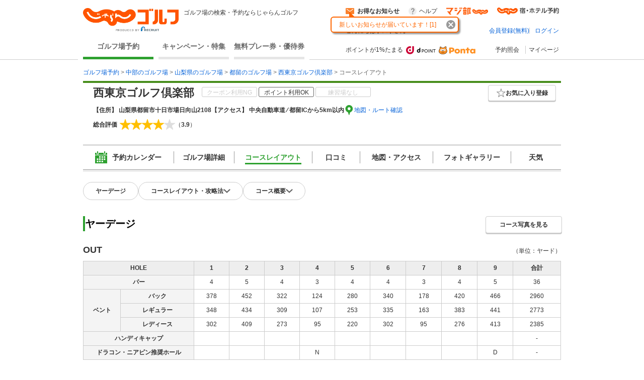

--- FILE ---
content_type: text/html;charset=UTF-8
request_url: https://img.golf-jalan.net/gc01149/detail/
body_size: 47632
content:
<!DOCTYPE html>
<html lang="ja">
<head>
<meta http-equiv="X-UA-Compatible" content="ie=edge">
<title>西東京ゴルフ倶楽部のコースレイアウト［じゃらんゴルフ］</title>
				<meta name="description" content="西東京ゴルフ倶楽部のコースレイアウトはこちら。ゴルフ場予約、情報なら［じゃらんゴルフ］。予約をすればするほどポイントが貯まるので、お得にゴルフをお楽しみ頂けます。">
			<meta name="keywords" content="西東京ゴルフ倶楽部 コース,コース 西東京ゴルフ倶楽部,西東京ゴルフ倶楽部,じゃらんゴルフ">
			<link rel="canonical" href="https://golf-jalan.net/gc01149/detail/">
		<meta charset="UTF-8">
<script>
	var contextPath = ""; </script>
<script src="/common/js/jquery-1.7.2.min.js?_=1.156.1"></script>
		<script src="/common/js/common.js?_=1.156.1"></script>
	<link rel="stylesheet" href="/site/css/common.css?_=1.156.1">
<link rel="stylesheet" href="/site/css/system.css?_=1.156.1">
<link rel="stylesheet" href="/site/css/page/header_new.css?_=1.156.1">
<link rel="stylesheet" href="/site/css/common_pc.css?_=1.156.1">

<script src="/site/js/module/headerMenu.js?_=1.156.1"></script>
<script src="/site/js/common.js?_=1.156.1"></script>
<script src="/site/js/sc_common.js?_=1.156.1"></script>
<script src="/site/js/changeViewMode.js?_=1.156.1"></script>
<script src="/site/js/doubleclick.js?_=1.156.1"></script>
<script src="/site/js/module/deviceDecisionModule.js?_=1.156.1"></script>
<script src="/common/js/jquery-cookie-1.4.0.js?_=1.156.1"></script>
<link rel="stylesheet" href="/site/css/page/introduce.css?_=1.156.1">
		<link rel="stylesheet" href="/site/css/module.point.ui.css?_=1.156.1">
		<link rel="stylesheet" href="/site/css/module/nameEllip.css?_=1.156.1">
		<link rel="stylesheet" href="/site/css/common_pc.css?_=1.156.1">
		<link rel="stylesheet" href="/site/css/page/club/index.css?_=1.156.1">
		<link rel="stylesheet" href="/site/css/module/favorite_modal.css?_=1.156.1">
		</head>

<body id="pagetop" class="" data-page-type="" data-page-pn="" data-feauture-url=""  >

		<script>
	var sc_prop60;
	
			sc_prop60 = sc_prop60 == null ? "" : sc_prop60 + ",";
			sc_prop60+="18069-A";
		</script>

<div class="header-wrap">
<header id="header-new">
	<div class="wrapper">
		<div class="header-new_left">
			<div class="header-new_logo">
				<a href="https://img.golf-jalan.net/"><img class="logo-img" src="/site/img/jalan_golf_logo2.png" alt="じゃらんゴルフ"></a>
					<h1>ゴルフ場の検索・予約ならじゃらんゴルフ</h1>
			</div>
			<nav>
				<ul class="header-new_navi">
					<li class="navi-links selected" onclick="sc_customLink_re('top_select_frame',false,{eVar31: 'tab_home'})"><a href="https://img.golf-jalan.net/">ゴルフ場予約</a></li>
						<li class="navi-links"><a class="navi-block" href="https://golf-jalan.net/special/" onclick="sc_customLink_re('top_select_frame',false,{eVar31: 'tab_special'})">キャンペーン・特集</a></li>
						<li class="navi-links"><a class="navi-block" href="https://img.golf-jalan.net/freeticket/" onclick="sc_customLink_re('top_select_frame',false,{eVar31: 'tab_muryoken'})">無料プレー券・優待券</a></li>
								</ul>
			</nav>
		</div>
		<div class="header-new_right">
			<div class="header-new_login">
				<!-- お知らせStart -->
 <div class="header-new_info">
	<p class="info-special info-label" style="display:none;"><span>お得なお知らせ</span><span class="badge info-box-num" style="display: none"></span></p>
	<p class="info-special no-info-label" style="display:none;"><span>お得なお知らせ</span></p>
	<!-- お知らせballoon展開前 -->
	<div class=" balloon-wrap  new-info-box" style="display:none;">
		<span class="balloon-orange" id="balloon">
			<p class="balloon-body new-info-box-text"></p>
			<span class="balloon-close new-info-box-close"><img src="/site/img/balloon_close.png">
			</span>
		</span>
	</div>
	<!-- お知らせbaloon展開後 -->
	<div class="balloon-wrap02 main-info-box" style="display:none;">
			<div class="balloon-head">
				<p class="ta_l">お得なお知らせ！</p>
				<span class="balloon-close02 main-info-box-close"><img src="/site/img/balloon_close.png"></span>
			</div>
		<div class="balloon-info-area">
			<div class="default-info">
			</div>
			<div class="more-info"  style="display:none;">
			</div>
			<div class="more-btn more-open" style="display:none;">
				<p class="btn-balloon-more">▼&nbsp;もっと見る</p>
			</div>
			<div class="more-btn more-close" style="display:none;">
				<p class="btn-balloon-more">▲&nbsp;閉じる</p>
			</div>
		</div>
	</div>
</div>
<!-- お知らせBox -->
<div class="header-new_help">
					<a href="https://help.golf-jalan.net/" target="_blank" onclick="sc_customLink_re('top_select_frame',false,{eVar31: 'help'});">ヘルプ</a>
				</div>
				<div class="header-new_golmaji">
					<a href="https://www.jalan.net/majibu/" onclick="sc_customLink_re('top_select_frame',false,{eVar31: 'golmaji'});"><img src="/site/img/icon/golmaji_icon.png" width="83"></a>
					</div>
				<div class="header-new_jalan">
					<a href="https://www.jalan.net" target="_blank" onclick="sc_customLink_re('top_select_frame',false,{eVar31:'jalan'});"><img src="/site/img/icon/jalan_icon.png" width="123"></a>
					</div>
			</div>
			<div class="header-new_user">
			<div class="header-new_user-guest">こんにちは<span class="fw_b">ゲスト</span>さん</div>
		<ul class="header-new_user-login lower_layer_page">
		<li><a href="/memRegist/">会員登録(無料)</a></li>
		<li><a href="/my/login/">ログイン</a></li>
		</ul>
	</div>
			<div class="header-new_links">
						<div class="point-info">
							<p class="point-info_txt">ポイントが1%たまる</p>
							<div class="point-info_logo">
								<a href="https://point.recruit.co.jp/member/relExpCont?siteCd=JGF" target="_blank"> <img class="point-info_logo_img" src="/site/img/logo/logo_dpoint2x.png" onclick="sc_customLink_re('top_select_frame',false,{eVar31:'point_logo'})" /> <img class="point-info_logo_img" src="/site/img/logo/logo_ponta2x.png"
									onclick="sc_customLink_re('top_select_frame',false,{eVar31:'point_logo'})" />
								</a>
							</div>
						</div>
						<nav>
							<div class="new_link reservation">
								<a href="/my/reservelist/" onclick="sc_customLink_re('top_select_frame',false,{eVar31: 'reservelist'});">予約照会</a>
							</div>
							<div class="new_link not_login">
								<a href="https://img.golf-jalan.net/my/" onclick="sc_customLink_re('top_select_frame',false,{eVar31: 'mypage'});">マイページ</a>
							</div>
						</nav>
					</div>
				</div>
	</div>
	<div class="sideBanner">
		</div>

	</div>
</header>
</div>
<!--header-->
<div class="symbol">
	<svg viewBox="0 0 14 14">
		<symbol viewBox="0 0 14 14" id="icon_pinCircle">
			<ellipse cx="7" cy="6.96477" rx="7" ry="6.96477"/>
			<path fill-rule="evenodd" clip-rule="evenodd" d="M7.04687 7.24621C6.28534 7.24621 5.66812 6.62879 5.66812 5.86746C5.66812 5.10592 6.28534 4.48851 7.04687 4.48851C7.80841 4.48851 8.42563 5.10592 8.42563 5.86746C8.42563 6.62879 7.80841 7.24621 7.04687 7.24621M7.04688 2.42847C5.11376 2.42847 3.54688 3.99555 3.54688 5.92847C3.54688 7.43107 4.49368 8.71258 5.8233 9.20881C6.20427 9.35088 6.61657 11.9741 7.04688 11.9741C7.44095 11.9741 7.81988 9.36337 8.17321 9.24341C9.5536 8.77441 10.5469 7.46751 10.5469 5.92847C10.5469 3.99555 8.97999 2.42847 7.04688 2.42847" fill="#ffff"/>
		</symbol>
	</svg>

	<svg viewBox="0 0 24 24">
		<symbol viewBox="0 0 24 24" id="icon_ranking">
			<path fill-rule="evenodd" clip-rule="evenodd" d="M13.0596 3.40531C13.0596 4.04967 12.5321 4.57064 11.8798 4.57064C11.2274 4.57064 10.7 4.04967 10.7 3.40531C10.7 2.76096 11.2274 2.23999 11.8798 2.23999C12.5321 2.23999 13.0596 2.76096 13.0596 3.40531ZM19.5633 18.8529H4.20076L2.81274 9.14092L8.05666 14.2491L11.9431 4.99512L15.9683 14.2491L20.9513 9.14092L19.5633 18.8529ZM19.5632 21.9265L4.20068 21.9951V20.1443H19.5632V21.9265ZM3.35962 7.40531C3.35962 8.04967 2.83218 8.57064 2.17981 8.57064C1.52744 8.57064 1 8.04967 1 7.40531C1 6.76096 1.52744 6.23999 2.17981 6.23999C2.83218 6.23999 3.35962 6.76096 3.35962 7.40531ZM23 7.40531C23 8.04967 22.4726 8.57064 21.8202 8.57064C21.1678 8.57064 20.6404 8.04967 20.6404 7.40531C20.6404 6.76096 21.1678 6.23999 21.8202 6.23999C22.4726 6.23999 23 6.76096 23 7.40531Z" />
		</symbol>
	</svg>

	<svg viewBox="0 0 24 24">
		<symbol viewBox="0 0 24 24" id="icon_1.5R">
			<rect width="24" height="24" rx="4" fill="white"/>
			<path fill-rule="evenodd" clip-rule="evenodd" d="M2 0C0.895431 0 0 0.89543 0 2V22C0 23.1046 0.89543 24 2 24H22C23.1046 24 24 23.1046 24 22V2C24 0.895431 23.1046 0 22 0H2ZM22 2H2V15H22V2Z"/>
			<path d="M16.5 14V5H18.619C20.101 5 20.738 5.68143 20.738 7.07V7.62286C20.738 8.54857 20.439 9.14 19.802 9.39714V9.42286C20.517 9.64143 20.751 10.31 20.751 11.3257V12.9071C20.751 13.3443 20.764 13.6657 20.907 14H19.451C19.373 13.7686 19.321 13.6271 19.321 12.8943V11.2486C19.321 10.4129 19.074 10.1429 18.424 10.1429H17.93V14H16.5ZM17.93 8.85714H18.45C18.983 8.85714 19.308 8.62571 19.308 7.90571V7.21143C19.308 6.56857 19.087 6.28571 18.58 6.28571H17.93V8.85714Z"/>
			<path d="M17.7 16.5H18.6475L20.3712 19.3836L22.0948 16.5H23.0464L20.7796 20.082V22.5H19.9668V20.082L17.7 16.5Z" fill="white"/>
			<path d="M16.2832 20.0412L15.3724 17.3904L14.4044 20.0412H16.2832ZM14.9476 16.5H15.8666L18.0436 22.5H17.1532L16.5446 20.7029H14.1716L13.5222 22.5H12.689L14.9476 16.5Z" fill="white"/>
			<path d="M7.50171 16.5H8.31451V21.7852H11.3533V22.5H7.50171V16.5Z" fill="white"/>
			<path d="M2 16.5H4.6998C5.23349 16.5 5.66372 16.6511 5.99047 16.9534C6.31722 17.2529 6.4806 17.6749 6.4806 18.2195C6.4806 18.6879 6.33492 19.0963 6.04357 19.4449C5.75221 19.7907 5.30429 19.9636 4.6998 19.9636H2.8128V22.5H2V16.5ZM5.65963 18.2236C5.65963 17.7825 5.49626 17.483 5.1695 17.3251C4.98979 17.2406 4.74336 17.1984 4.43022 17.1984H2.8128V19.2774H4.43022C4.7951 19.2774 5.09054 19.1998 5.31654 19.0446C5.54527 18.8894 5.65963 18.6157 5.65963 18.2236Z" fill="white"/>
			<path d="M6 3V14H4.44904V4.32564H3.5V3H6Z"/>
			<rect x="7" y="12.5" width="1.5" height="1.5"/>
			<path fill-rule="evenodd" clip-rule="evenodd" d="M10.5572 7.05053L10.5606 7.05013L10.5988 7.827C11.0886 7.31291 11.6195 7.08002 12.3076 7.08002C13.1275 7.08002 13.7854 7.38308 14.2813 8.0271C14.7773 8.63323 15 9.39089 15 10.4011C15 12.6236 13.836 14 11.9533 14C10.9513 14 10.2022 13.6464 9.64554 12.9014C9.37225 12.5352 9.00787 11.924 9.00787 11.405H10.5059C10.5059 11.405 10.5666 11.6891 10.7083 11.8912C10.9917 12.3205 11.4169 12.5352 11.9533 12.5352C12.9554 12.5352 13.6133 11.7018 13.6133 10.4516C13.6133 9.2141 12.9858 8.41855 12.0242 8.41855C11.5282 8.41855 11.0828 8.6206 10.7691 8.99943C10.6274 9.17622 10.5565 9.28987 10.4654 9.56768L9.00792 9.22798C9.0079 9.09995 9.00682 8.99063 9.00546 8.89398C9.00537 8.894 9.00529 8.89402 9.0052 8.89404L9.00521 8.87686C9.00453 8.83039 9.00379 8.78684 9.0031 8.74553C8.99979 8.54951 8.99732 8.4036 9.00558 8.23238L9.00857 3H14.3583V4.557H10.5572V7.05053Z"/>
		</symbol>
	</svg>
	
	<svg viewBox="0 0 24 24">
		<symbol viewBox="0 0 24 24" id="icon_Round2R">
			<rect width="24" height="24" rx="4" fill="white"/>
			<path fill-rule="evenodd" clip-rule="evenodd" d="M2 0C0.895431 0 0 0.89543 0 2V22C0 23.1046 0.89543 24 2 24H22C23.1046 24 24 23.1046 24 22V2C24 0.895431 23.1046 0 22 0H2ZM22 2H2V15H22V2Z"/>
			<path d="M17.7 16.5H18.6475L20.3712 19.3836L22.0948 16.5H23.0464L20.7796 20.082V22.5H19.9668V20.082L17.7 16.5Z" fill="white"/>
			<path d="M16.2832 20.0412L15.3724 17.3904L14.4044 20.0412H16.2832ZM14.9476 16.5H15.8666L18.0436 22.5H17.1532L16.5446 20.7029H14.1716L13.5222 22.5H12.689L14.9476 16.5Z" fill="white"/>
			<path d="M7.50171 16.5H8.31451V21.7852H11.3533V22.5H7.50171V16.5Z" fill="white"/>
			<path d="M2 16.5H4.6998C5.23349 16.5 5.66372 16.6511 5.99047 16.9534C6.31722 17.2529 6.4806 17.6749 6.4806 18.2195C6.4806 18.6879 6.33492 19.0963 6.04357 19.4449C5.75221 19.7907 5.30429 19.9636 4.6998 19.9636H2.8128V22.5H2V16.5ZM5.65963 18.2236C5.65963 17.7825 5.49626 17.483 5.1695 17.3251C4.98979 17.2406 4.74336 17.1984 4.43022 17.1984H2.8128V19.2774H4.43022C4.7951 19.2774 5.09054 19.1998 5.31654 19.0446C5.54527 18.8894 5.65963 18.6157 5.65963 18.2236Z" fill="white"/>
			<path d="M20.5091 13H18.5291C18.5051 12.712 18.272 11.688 17.876 10.668C17.228 9.012 16.808 8.568 15.884 8.568H14.009L14 11C14 11.72 13.985 12.5 14 13H12.509C12.509 12.5 12.5 11.76 12.5 11.028V4.56C12.5 3.924 12.509 3.5 12.509 3C13.009 3 13.349 3 14.009 3H16.8215C18.6455 3 19.688 3.948 19.688 5.532C19.688 6.3 19.484 6.9 19.076 7.32C18.74 7.668 18.428 7.824 17.744 8.016C18.5 8.256 18.728 8.592 19.916 11.4C20.012 11.616 20.3411 12.676 20.5091 13ZM14.009 7.2H16.508C16.952 7.2 17.372 7.044 17.648 6.768C17.9 6.516 18.032 6.168 18.032 5.712C18.032 4.848 17.54 4.404 16.556 4.404H14.009V7.2Z"/>
			<path d="M9.49988 13H5.49988C4.56388 13 4.49988 13 3.97925 13C4.05125 12.316 4.15598 11.7 4.31198 11.268C4.63598 10.392 5.17598 9.624 5.95598 8.916C6.37598 8.544 6.73598 8.268 7.93598 7.464C9.03998 6.708 9.49988 6.264 9.49988 5.652C9.49988 4.836 8.70398 4.068 7.68398 4.068C6.98798 4.068 6.29988 4.532 5.99988 5C5.79588 5.288 5.89988 6 5.89988 6L4.10798 5.988C4.27598 5.076 4.49198 4.584 4.93598 4.068C5.53598 3.372 6.48398 3 7.68398 3C9.78398 3 11.08 4.008 11.08 5.652C11.08 6.444 10.816 7.02 10.228 7.572C9.89198 7.884 9.77198 7.98 8.21198 9.048C7.68398 9.42 7.08398 9.924 6.78398 10.248C6.42398 10.632 5.82398 11.1719 5.82398 11.9062H9.49988C10.2559 11.9062 10.7952 11.8881 11.1912 11.8281V13.012C10.4999 13 10.2679 13 9.49988 13Z"/>
		</symbol>
	</svg>

	<svg viewBox="0 0 24 24">
		<symbol viewBox="0 0 24 24" id="icon_Round9">
			<g clip-path="url(#clip0_1907_464)">
				<rect width="24" height="24" rx="2"/>
				<path d="M4.59375 8.97266C4.625 9.55469 4.84961 9.95703 5.26758 10.1797C5.48242 10.2969 5.72461 10.3555 5.99414 10.3555C6.49805 10.3555 6.92773 10.1465 7.2832 9.72852C7.63867 9.30664 7.89062 8.45312 8.03906 7.16797C7.80469 7.53906 7.51367 7.80078 7.16602 7.95312C6.82227 8.10156 6.45117 8.17578 6.05273 8.17578C5.24414 8.17578 4.60352 7.92383 4.13086 7.41992C3.66211 6.91602 3.42773 6.26758 3.42773 5.47461C3.42773 4.71289 3.66016 4.04297 4.125 3.46484C4.58984 2.88672 5.27539 2.59766 6.18164 2.59766C7.4043 2.59766 8.24805 3.14844 8.71289 4.25C8.9707 4.85547 9.09961 5.61328 9.09961 6.52344C9.09961 7.55078 8.94531 8.46094 8.63672 9.25391C8.125 10.5742 7.25781 11.2344 6.03516 11.2344C5.21484 11.2344 4.5918 11.0195 4.16602 10.5898C3.74023 10.1602 3.52734 9.62109 3.52734 8.97266H4.59375ZM6.19336 7.25C6.61133 7.25 6.99219 7.11328 7.33594 6.83984C7.68359 6.5625 7.85742 6.08008 7.85742 5.39258C7.85742 4.77539 7.70117 4.31641 7.38867 4.01562C7.08008 3.71094 6.68555 3.55859 6.20508 3.55859C5.68945 3.55859 5.2793 3.73242 4.97461 4.08008C4.67383 4.42383 4.52344 4.88477 4.52344 5.46289C4.52344 6.00977 4.65625 6.44531 4.92188 6.76953C5.1875 7.08984 5.61133 7.25 6.19336 7.25ZM3.78613 13.8271H4.76758V16.791H8.49805V13.8271H9.47949V21H8.49805V17.6455H4.76758V21H3.78613V13.8271Z" fill="white"/>
				<rect x="15" y="8" width="1.5" height="12" fill="white"/>
				<path d="M15 10V2L22 6.23529L15 10Z" fill="white"/>
				<ellipse cx="16" cy="20" rx="5" ry="1" fill="white"/>
			</g>
			<defs>
				<clipPath id="clip0_1907_464">
					<rect width="24" height="24" fill="white"/>
				</clipPath>
			</defs>
		</symbol>
	</svg>

	<svg viewBox="0 0 24 24">
		<symbol viewBox="0 0 24 24" id="icon_RoundFree">
			<g clip-path="url(#clip0_1904_381)">
				<rect width="24" height="24" rx="2"/>
				<path fill-rule="evenodd" clip-rule="evenodd" d="M14.2801 2.76001L15.5501 2.83001C15.4301 3.17001 15.3801 3.43001 15.1901 4.76001C15.1201 5.18001 15.0801 5.52001 15.0601 5.76001H15.0901C15.1101 5.70001 15.1101 5.70001 15.1501 5.54001C15.2501 5.19001 15.5101 4.70001 15.7801 4.35001C16.3301 3.67001 16.9501 3.33001 17.6801 3.33001C18.3601 3.33001 18.9601 3.65001 19.3901 4.23001C19.8901 4.90001 20.1101 5.71001 20.1101 6.89001C20.1101 8.82001 19.2101 10.26 17.5301 11C17.0201 11.23 16.3201 11.43 15.5701 11.56C15.3701 10.99 15.2601 10.77 14.9801 10.38C15.9801 10.27 16.5601 10.12 17.1701 9.81001C18.3301 9.22001 18.8601 8.27001 18.8601 6.75001C18.8601 5.31001 18.3801 4.51001 17.5201 4.51001C17.1401 4.51001 16.7901 4.68001 16.4401 5.04001C15.6601 5.85001 15.1801 7.08001 15.1801 8.27001V8.48001L13.9801 8.50001C13.9901 8.44001 13.9901 8.39001 13.9901 8.37001V8.18001C13.9801 7.89001 13.9601 7.15001 13.9601 6.95001C13.9601 6.14001 14.0201 5.03001 14.1001 4.34001L14.2501 3.10001C14.2547 3.06072 14.2588 3.02837 14.2623 3.00025L14.2624 3.0002C14.2742 2.90669 14.2801 2.85995 14.2801 2.76001ZM11.5801 15.14V14.07C11.3001 14.1 10.9401 14.12 10.5001 14.12H8.55008C8.61519 13.9084 8.72004 13.5047 8.78377 13.2593L8.78379 13.2593L8.82008 13.12L8.82009 13.12C8.87032 12.9119 8.8845 12.8531 8.90329 12.7959C8.91068 12.7734 8.91878 12.7511 8.93008 12.72L8.93008 12.72L7.79008 12.53C7.78008 12.84 7.70008 13.27 7.56008 13.77C7.26008 14.82 6.95008 15.53 6.49008 16.16V16.09C6.28008 16.12 6.15008 16.12 5.68008 16.12H4.57008C4.57289 16.0611 4.57648 15.9911 4.58064 15.91C4.59131 15.7025 4.60569 15.4225 4.62008 15.07H5.86008C6.18008 15.07 6.47008 15.08 6.79008 15.1V14.05C6.50008 14.09 6.27008 14.1 5.84008 14.1H5.27008V13.48C5.27008 13.08 5.28008 12.88 5.33008 12.6H4.13008C4.18008 12.88 4.19008 13.1 4.19008 13.49V14.1H3.51008C3.04008 14.1 2.78008 14.08 2.48008 14.04V15.11C2.73008 15.08 2.95008 15.07 3.41008 15.07H3.57008C3.55008 16.43 3.51008 17.08 3.40008 17.91C3.21008 19.3 2.94008 20.04 2.33008 20.83C2.63008 21.07 2.87008 21.36 3.11008 21.8C3.96008 20.72 4.30008 19.55 4.50008 17.09H5.46008C5.46008 18.88 5.41008 19.74 5.27008 20.33C5.20008 20.59 5.12008 20.64 4.73008 20.64C4.54008 20.64 4.28008 20.61 4.05008 20.55C4.18008 20.97 4.22008 21.2 4.24008 21.61C4.54008 21.64 4.76008 21.65 4.91008 21.65C5.76008 21.65 6.01008 21.49 6.21008 20.81C6.45008 21.11 6.62008 21.39 6.78008 21.76C7.73008 21.24 8.43008 20.69 9.08008 19.95C9.72008 20.69 10.3401 21.21 11.2001 21.72C11.3701 21.26 11.5001 21.01 11.8101 20.58C10.9401 20.13 10.4201 19.72 9.77008 19.01C10.4401 17.89 10.7401 16.84 10.8701 15.09C11.2801 15.1 11.3701 15.11 11.5801 15.14ZM8.39008 19.02C7.72008 19.79 7.02008 20.33 6.24008 20.67C6.35008 20.2 6.41008 19.49 6.44008 18.48C6.45008 18.18 6.46008 17.55 6.47008 16.6C6.72008 16.87 6.86008 17.05 6.99008 17.29C7.15625 17.0764 7.2285 16.9692 7.31582 16.8396C7.33886 16.8054 7.36294 16.7697 7.39008 16.73C7.69008 17.7 7.97008 18.34 8.39008 19.02ZM8.22008 15.09H9.81008C9.72008 16.42 9.50008 17.27 9.06008 18.07C8.55008 17.26 8.22008 16.46 8.03008 15.55C8.05471 15.4902 8.07315 15.4477 8.09107 15.4065L8.09107 15.4064C8.12406 15.3304 8.15527 15.2585 8.22008 15.09ZM14.4801 17.57V19.82C14.2101 19.57 14.0601 19.41 13.9101 19.2C13.9601 18.83 13.9801 18.6 13.9901 18.4C13.9901 18.2582 13.9963 18.2157 14.0087 18.1307C14.0121 18.1078 14.0159 18.0818 14.0201 18.05L13.0101 17.88C13.0132 17.9208 13.0164 17.9557 13.0192 17.9872C13.0254 18.0559 13.0301 18.1083 13.0301 18.17C13.0301 18.57 12.9601 19.23 12.8801 19.57C12.7401 20.14 12.5201 20.64 12.2201 21.06C12.7101 21.36 12.7801 21.42 13.0701 21.75C13.3501 21.31 13.5401 20.86 13.7101 20.25C14.1101 20.76 14.6801 21.15 15.3301 21.35C15.9901 21.55 17.1101 21.65 18.8501 21.65C19.7201 21.65 20.8601 21.63 21.5401 21.6C21.6201 21.11 21.6901 20.84 21.8501 20.49C21.5901 20.52 21.4801 20.53 21.3001 20.54C21.4501 20.3 21.5601 20.16 21.7601 19.94C21.1601 19.71 20.7401 19.46 20.2301 19.02H20.4001C20.7701 19.02 20.9701 19.03 21.2201 19.05C21.1901 18.77 21.1801 18.48 21.1801 18.1V15.32C21.1801 14.93 21.1901 14.71 21.2201 14.47C20.9801 14.49 20.8001 14.5 20.3801 14.5H19.5201C19.6301 14.26 19.6801 14.13 19.7801 13.84H20.6501C20.9901 13.84 21.3701 13.86 21.6101 13.88V12.91C21.3701 12.95 21.0801 12.97 20.5601 12.97H18.0401C17.5801 12.97 17.2501 12.95 16.9601 12.92V13.89C17.2201 13.86 17.5601 13.84 17.9501 13.84H18.7701C18.7001 14.05 18.6201 14.27 18.5201 14.5H18.1201C17.6901 14.5 17.5201 14.49 17.2901 14.47C17.3101 14.74 17.3201 14.98 17.3201 15.31V18.23C17.3201 18.57 17.3101 18.83 17.2901 19.05C17.5101 19.03 17.6901 19.02 18.0701 19.02C17.6701 19.49 17.2201 19.77 16.5301 20.03C16.7501 20.21 16.9001 20.37 17.0801 20.6C16.2701 20.56 15.8901 20.5 15.4701 20.38V19.26H15.9801C16.3401 19.26 16.5601 19.27 16.7901 19.31V18.34C16.5501 18.37 16.3101 18.38 15.9901 18.38H15.4701V17.57H16.0901C16.5401 17.57 16.7101 17.58 17.0101 17.61V16.6C16.7501 16.64 16.5401 16.65 16.1801 16.65H13.4001C12.9101 16.65 12.7101 16.64 12.4401 16.6V17.62C12.7001 17.58 12.8801 17.57 13.4001 17.57H14.4801ZM18.9301 19.46L18.2501 19.02H20.0001L19.3901 19.47C19.9301 20 20.3301 20.3 20.8401 20.58C20.1901 20.61 19.2601 20.64 18.5601 20.64C18.2601 20.64 17.9101 20.63 17.5601 20.62C17.9901 20.38 18.5301 19.92 18.9301 19.46ZM18.2801 15.79V15.32H20.2201V15.79H18.2801ZM18.2801 16.99V16.53H20.2201V16.99H18.2801ZM18.2801 18.19V17.72H20.2201V18.19H18.2801ZM12.9601 13.76V15.46C12.9601 15.89 12.9501 16.07 12.9201 16.33C13.2001 16.3 13.4401 16.29 13.8001 16.29H15.7601C16.1101 16.29 16.3601 16.3 16.6401 16.33C16.6101 16.09 16.6001 15.92 16.6001 15.47V13.77C16.6001 13.32 16.6101 13.14 16.6401 12.89C16.4101 12.92 16.2401 12.93 15.7401 12.93H13.8001C13.3601 12.93 13.1201 12.92 12.9201 12.89C12.9501 13.14 12.9601 13.4 12.9601 13.76ZM13.9401 14.24V13.75H15.6201V14.24H13.9401ZM13.9401 15.5V14.98H15.6201V15.5H13.9401ZM8.07011 5.19H5.94011C5.50011 5.19 5.22011 5.18 4.97011 5.15C5.00011 5.41 5.01011 5.66 5.01011 5.95V8.34C5.01011 8.64 5.00011 8.87 4.97011 9.14C5.27011 9.11 5.44011 9.1 5.94011 9.1H8.07011C8.49011 9.1 8.75011 9.11 9.04011 9.14C9.01011 8.88 9.00011 8.66 9.00011 8.34V5.95C9.00011 5.64 9.01011 5.39 9.04011 5.15C8.78011 5.18 8.51011 5.19 8.07011 5.19ZM6.06011 8.16V6.13H7.94011V8.16H6.06011ZM10.1301 11.83H11.3001C11.2601 11.58 11.2401 11.08 11.2401 10.54V4.2C11.2401 3.7 11.2601 3.37 11.3001 3C10.9201 3.04 10.6101 3.05 10.1101 3.05H3.91011C3.42011 3.05 3.11011 3.04 2.74011 3C2.78011 3.37 2.80011 3.73 2.80011 4.2V10.53C2.80011 11.08 2.78011 11.51 2.74011 11.83H3.90011V11.28H10.1301V11.83ZM3.90011 10.29V4.05H10.1301V10.29H3.90011Z" fill="white"/>
			</g>
			<defs>
				<clipPath id="clip0_1904_381">
					<rect width="24" height="24" fill="white"/>
				</clipPath>
			</defs>
		</symbol>
	</svg>

	<svg viewBox="0 0 24 24">
		<symbol viewBox="0 0 24 24" id="icon_2sam">
			<rect width="24" height="24" rx="2"/>
			<mask id="mask0_784_1584" style="mask-type:luminance" maskUnits="userSpaceOnUse" x="2" y="3" width="21" height="18">
				<path fill-rule="evenodd" clip-rule="evenodd" d="M2 3.00012H22.2184V20.0653H2V3.00012Z" fill="white"/>
			</mask>
			<g mask="url(#mask0_784_1584)">
				<path fill-rule="evenodd" clip-rule="evenodd" d="M14.9271 14.5056C15.281 14.5056 15.3909 14.5139 15.5683 14.5394V13.6702C15.374 13.6957 15.239 13.7039 14.8933 13.7039H13.1298C12.8178 13.7039 12.6573 13.6957 12.4548 13.6619V14.5394C12.6573 14.5139 12.8347 14.5056 13.1298 14.5056H14.9271ZM13.5438 18.918H14.5052V18.0825H13.5438V18.918ZM15.3238 17.3318C15.1802 17.357 15.0875 17.357 14.7583 17.357H13.3495C13.1047 17.357 12.9108 17.3487 12.7001 17.3236C12.7334 17.5343 12.7421 17.7199 12.7421 17.9899V19.2386C12.7421 19.5337 12.7252 19.8119 12.6914 20.0654H13.5438V19.6604H14.5052V19.9473H15.3238C15.3065 19.7951 15.2983 19.6353 15.2983 19.2892V17.9393C15.2983 17.6356 15.3065 17.5006 15.3238 17.3318ZM13.3154 16.1424C13.0372 16.1424 12.9277 16.1338 12.7589 16.1169V16.9017C12.9194 16.8849 13.054 16.8762 13.3072 16.8762H14.7752C15.0534 16.8762 15.1378 16.8762 15.332 16.9017V16.1169C15.1802 16.1338 15.0707 16.1424 14.7921 16.1424H13.3154ZM13.3154 14.9695C13.0372 14.9695 12.9277 14.9612 12.7589 14.9444V15.7292C12.9277 15.7123 13.0454 15.7037 13.3154 15.7037H14.7921C15.0448 15.7037 15.1464 15.7123 15.332 15.7292V14.9444C15.1802 14.9612 15.0707 14.9695 14.7921 14.9695H13.3154ZM12.7252 12.4811V13.2907C12.9277 13.2652 13.1129 13.257 13.4253 13.257H14.6571C14.9777 13.257 15.1547 13.2652 15.3658 13.2907V12.4811C15.1464 12.5063 15.0028 12.5145 14.6571 12.5145H13.4253C13.0878 12.5145 12.9446 12.5063 12.7252 12.4811ZM18.5463 18.8674V16.3873H19.2382C19.6176 16.3873 19.8284 16.3955 20.0646 16.4375V15.4843C19.8201 15.5267 19.6345 15.535 19.2382 15.535H18.5463V13.4763H19.2299C19.6259 13.4763 19.93 13.4932 20.1913 13.5273V12.5738C19.93 12.6075 19.6345 12.624 19.2213 12.624H16.7157C16.3021 12.624 16.007 12.6075 15.7456 12.5738V13.5273C16.0152 13.4932 16.319 13.4763 16.7157 13.4763H17.6689V18.8674H16.9182V15.6276C16.9182 15.1806 16.9264 14.9526 16.9684 14.6999H16.007C16.049 14.9864 16.0576 15.2143 16.0576 15.6276V18.8674C15.8296 18.8674 15.6946 18.8587 15.5345 18.8336V19.7868C15.779 19.7531 16.049 19.7362 16.4795 19.7362H19.3394C19.7275 19.7362 20.014 19.7531 20.2926 19.7868V18.8167C20.014 18.8505 19.7106 18.8674 19.3563 18.8674H18.5463ZM4.40598 14.4381C4.71796 13.8224 4.87845 13.4426 5.05581 12.8692C5.13156 12.6075 5.13156 12.6075 5.18255 12.4894L4.23724 12.1857C4.19524 12.4811 4.07675 12.9112 3.91701 13.3331C3.57091 14.2443 3.11531 14.9526 2.49097 15.5687C2.69346 15.9568 2.73546 16.0749 2.89595 16.5898C3.20005 16.2688 3.33467 16.0832 3.54541 15.7374C3.52891 16.193 3.52891 16.3873 3.52891 16.6655V19.0612C3.52891 19.458 3.51203 19.7111 3.47829 20.0482H4.44835C4.4146 19.7111 4.40598 19.4328 4.40598 19.0699V14.4381ZM6.27936 14.539H8.97881V13.4508H6.27936V14.539ZM8.3796 16.9017H9.51053C9.77188 16.9017 10.0921 16.9186 10.4045 16.952V16.0074C10.1259 16.0412 9.79701 16.058 9.48465 16.058H8.00875V15.3662H9.07968C9.18955 15.3662 9.32491 15.3662 9.48465 15.3745C9.5694 15.3831 9.63689 15.3831 9.67027 15.3831C9.82251 15.3831 9.82251 15.3831 9.91512 15.3913C9.88963 15.1551 9.88138 14.9526 9.88138 14.5983V13.4006C9.88138 13.0125 9.88963 12.8434 9.91512 12.582C9.67027 12.6158 9.39203 12.624 8.98706 12.624H6.29586C5.84064 12.624 5.60403 12.6158 5.35917 12.582C5.38504 12.8265 5.39291 13.029 5.39291 13.35V14.5814C5.39291 14.9357 5.38504 15.1469 5.35917 15.4C5.58715 15.3745 5.84888 15.3662 6.21974 15.3662H7.11405V16.058H5.72214C5.34229 16.058 5.07268 16.0412 4.8027 16.0157V16.952C5.07268 16.9186 5.39291 16.9017 5.72214 16.9017H6.72633C6.3971 17.3318 6.24523 17.5006 5.91638 17.7957C5.45216 18.2175 5.01381 18.5213 4.46522 18.8085C4.77758 19.1538 4.82783 19.2303 5.03894 19.6436C5.41879 19.416 5.67152 19.2303 6.05137 18.8925C6.54896 18.4455 6.79382 18.1504 7.1313 17.5849C7.12305 18.108 7.11405 18.4118 7.11405 18.4793V19.2723C7.11405 19.5506 7.09718 19.7868 7.06343 20.0572H8.05937C8.02562 19.7951 8.00875 19.5506 8.00875 19.2806V18.4961C8.00875 18.2682 8.00012 17.8722 7.98325 17.5932C8.32898 18.1335 8.56521 18.4118 8.99568 18.7916C9.29079 19.053 9.46778 19.188 10.067 19.5926C10.2612 19.2048 10.388 19.011 10.6325 18.69C10.1007 18.4369 9.73814 18.2093 9.28217 17.8294C8.91956 17.5261 8.73395 17.3405 8.3796 16.9017ZM20.1771 5.74208L19.2235 6.11293C19.5021 6.50965 19.6536 6.75414 20.0252 7.45422C20.2277 7.83407 20.3286 8.01968 20.4216 8.22217C19.6964 8.37403 18.2366 8.5514 16.9122 8.65264C17.4518 7.35335 17.9415 5.95281 18.5823 3.84357C18.7004 3.4386 18.7091 3.42173 18.8017 3.23611L17.5785 2.99988C17.5196 3.49785 17.3591 4.09668 16.9628 5.3371C16.5241 6.72039 16.1862 7.67395 15.7393 8.73664C15.3853 8.75389 15.1828 8.76251 15.0137 8.76251H14.7943L14.9466 9.90131C15.1153 9.85894 15.2417 9.84169 15.7141 9.79969C18.2366 9.55521 19.6371 9.37785 20.4891 9.20123C20.6833 9.15848 20.6833 9.15848 20.7932 9.13336C21.0883 9.83344 21.0883 9.83344 21.1978 10.1795L22.2185 9.6482C21.704 8.30654 20.9615 6.88913 20.1771 5.74208ZM13.4444 6.96525C13.4864 6.64464 13.4864 6.58577 13.5033 5.57334H14.0687C14.6252 5.57334 14.8532 5.58159 15.1487 5.61534V4.58603C14.8194 4.63702 14.6507 4.64527 14.0519 4.64527H13.5119C13.5201 4.13906 13.5201 4.13906 13.5201 3.62421C13.5201 3.29536 13.5288 3.25299 13.5539 3.05912H12.4657C12.4991 3.25299 12.5081 3.4386 12.5081 3.99581V4.26542L12.4991 4.64527H10.3059V3.77645C10.3059 3.34598 10.3059 3.32911 10.3396 3.0505H9.23417C9.26829 3.26986 9.27692 3.44722 9.27692 3.80158V4.64527H8.77895C8.18011 4.64527 8.01137 4.63702 7.68214 4.58603V5.61534C7.97762 5.58159 8.20523 5.57334 8.76207 5.57334H9.27692V6.82201C9.27692 7.13399 9.26829 7.3616 9.24317 7.54721H10.3396C10.3141 7.32785 10.3059 7.19286 10.3059 6.83888V5.57334H12.4908C12.474 6.1553 12.474 6.35779 12.4571 6.55165C12.3813 7.52209 12.1369 8.07855 11.5628 8.57652C11.1578 8.93087 10.7532 9.13336 9.9515 9.37785C10.3141 9.74907 10.424 9.90956 10.5845 10.2722C11.3603 9.99393 11.7739 9.77457 12.2295 9.38647C12.9637 8.76251 13.3259 8.04518 13.4444 6.96525ZM4.7562 6.80626C3.91588 7.3691 3.6639 7.56221 3.36954 7.82282C2.82358 8.31854 2.4456 8.85625 2.21837 9.46934C2.10925 9.77194 2.05038 10.0659 1.99976 10.5448C2.29449 10.5118 2.42873 10.5031 3.08381 10.5031H5.78101C6.31873 10.5031 6.65471 10.52 7.04993 10.5534V9.44422C6.77245 9.48621 6.35248 9.51171 5.82339 9.51171H3.47041C3.5964 9.19223 3.69727 9.02424 3.94963 8.75538C4.15924 8.52852 4.57959 8.17567 4.94932 7.91506C6.04162 7.16736 6.12562 7.10024 6.36073 6.88163C6.77245 6.4954 6.95731 6.09193 6.95731 5.53734C6.95731 4.38616 6.04987 3.68046 4.57959 3.68046C3.73927 3.68046 3.07594 3.94069 2.65521 4.42816C2.34436 4.78964 2.19324 5.13424 2.07588 5.77245L3.2773 5.91532C3.33617 5.52909 3.39467 5.34385 3.53753 5.14212C3.74789 4.81476 4.11762 4.64677 4.60471 4.64677C5.31904 4.64677 5.76414 4.99925 5.76414 5.57109C5.76414 5.99931 5.52941 6.27679 4.7562 6.80626Z" fill="white"/>
			</g>
		</symbol>
	</svg>

	<svg viewBox="0 0 24 24">
		<symbol viewBox="0 0 24 24" id="icon_Caddy">
			<rect width="24" height="24" rx="2"/>
			<mask id="mask0_784_1576" style="mask-type:luminance" maskUnits="userSpaceOnUse" x="3" y="2" width="19" height="13">
				<path fill-rule="evenodd" clip-rule="evenodd" d="M3 2.34033H21.4298V14.4761H3V2.34033Z" fill="white"/>
			</mask>
			<g mask="url(#mask0_784_1576)">
				<path fill-rule="evenodd" clip-rule="evenodd" d="M18.9059 9.2109C18.7133 9.41671 18.3905 9.4276 18.1846 9.23573C15.4818 6.71286 12.1336 6.98808 12.1006 6.98944L12.053 6.99182C8.46466 6.99182 6.30988 9.50482 6.28845 9.53034C6.18741 9.65077 6.04249 9.71268 5.89689 9.71268C5.78156 9.71268 5.66521 9.67356 5.56996 9.59395C5.35428 9.41331 5.32502 9.09217 5.50498 8.87649C5.60364 8.75776 7.96458 5.98145 12.0309 5.97124C12.3986 5.94096 15.9319 5.73685 18.881 8.48969C19.0868 8.6819 19.0981 9.00508 18.9059 9.2109ZM19.7077 10.0536C19.7077 10.0536 20.0479 5.97124 17.3263 3.58989C17.3263 3.58989 11.2029 0.187965 6.09998 4.61047C6.09998 4.61047 4.39902 6.31143 4.73921 10.0536C4.73921 10.0536 2.69805 12.0947 3.03825 14.4761C3.03825 14.4761 11.3689 0.528157 21.4087 14.1359C21.4087 14.1359 21.7488 12.4349 19.7077 10.0536Z" fill="white"/>
			</g>
			<path fill-rule="evenodd" clip-rule="evenodd" d="M19.1931 12.7749C19.1985 12.877 19.1931 13.3516 19.1931 13.4553C19.1931 17.2131 16.147 20.2592 12.3892 20.2592C8.63144 20.2592 5.58535 17.2131 5.58535 13.4553C5.58535 13.1849 5.6061 12.9195 5.6374 12.6572C4.72194 13.5928 3.94052 14.6188 3.44214 15.3216C5.89153 20.3027 9.45538 20.9137 10.8134 20.9552C8.46304 21.0801 7.28632 21.9601 7.28632 21.9601C9.66767 23.6611 12.3892 21.2798 12.3892 21.2798C14.7706 23.3209 17.4921 21.9601 17.4921 21.9601C16.1313 20.5994 13.0696 20.9396 13.0696 20.9396C19.0304 20.4214 20.843 16.9447 21.3689 15.3169C20.7627 14.5739 20.0248 13.4039 19.1931 12.7749Z" fill="white"/>
			<path fill-rule="evenodd" clip-rule="evenodd" d="M15.7156 12.1231C15.7935 12.1752 15.8149 12.281 15.7629 12.3589C15.7299 12.4082 15.6761 12.4347 15.6214 12.4347C15.5887 12.4347 15.5557 12.4255 15.5268 12.4061C14.6334 11.8101 14.047 12.3796 14.0405 12.385C13.9742 12.4514 13.8663 12.4514 13.8 12.385C13.7336 12.3184 13.7336 12.2109 13.8 12.1442C13.8078 12.1364 14.5913 11.373 15.7156 12.1231ZM14.941 14.8161C14.4712 14.8161 14.0905 14.4354 14.0905 13.9656C14.0905 13.4958 14.4712 13.1151 14.941 13.1151C15.4108 13.1151 15.7915 13.4958 15.7915 13.9656C15.7915 14.4354 15.4108 14.8161 14.941 14.8161ZM12.4634 17.5965C11.4479 17.5965 11.1795 16.9549 11.1795 16.6153C11.1795 16.4534 11.3104 16.3224 11.4724 16.3224C11.6323 16.3224 11.7622 16.4507 11.7653 16.6096C11.7687 16.6793 11.8197 17.0107 12.4634 17.0107C13.1536 17.0107 13.1614 16.6313 13.1614 16.6153C13.1614 16.4534 13.2924 16.3224 13.4543 16.3224C13.6163 16.3224 13.7472 16.4534 13.7472 16.6153C13.7472 16.9549 13.4788 17.5965 12.4634 17.5965ZM11.0002 12.3589C10.9672 12.4082 10.9134 12.4347 10.8587 12.4347C10.826 12.4347 10.793 12.4255 10.7641 12.4061C9.87041 11.8101 9.28425 12.3796 9.27779 12.385C9.21145 12.4514 9.10361 12.4514 9.03727 12.385C8.97094 12.3184 8.97094 12.2109 9.03727 12.1442C9.0451 12.1364 9.82856 11.373 10.9529 12.1231C11.0308 12.1752 11.0522 12.281 11.0002 12.3589ZM9.83809 14.8161C9.36828 14.8161 8.98761 14.4354 8.98761 13.9656C8.98761 13.4958 9.36828 13.1151 9.83809 13.1151C10.3079 13.1151 10.6886 13.4958 10.6886 13.9656C10.6886 14.4354 10.3079 14.8161 9.83809 14.8161ZM12.8311 9.5737V10.4521C12.0487 10.3218 11.3853 9.7853 10.8872 9.2301C9.3676 9.62813 8.05922 10.5708 7.02844 11.573C6.80425 12.1826 6.68042 12.8399 6.68042 13.5274C6.68042 16.6813 9.23731 19.2386 12.3916 19.2386C15.5458 19.2386 18.1027 16.6813 18.1027 13.5274C18.1027 12.8171 17.9714 12.1381 17.7336 11.5114C16.7256 10.5623 15.7503 9.92308 14.8175 9.53355C14.9461 9.8894 14.8811 10.1595 14.8811 10.1595C14.0024 10.1595 12.8311 9.5737 12.8311 9.5737Z" fill="white"/>
		</symbol>
	</svg>

	<svg viewBox="0 0 24 24">
		<symbol viewBox="0 0 24 24" id="icon_carElectrically">
			<rect width="24" height="24" rx="2"/>
			<path fill-rule="evenodd" clip-rule="evenodd" d="M11.7361 18.612L7.56883 16.2062C7.30292 16.0528 7.21106 15.7098 7.36487 15.4439L11.5051 8.27251C11.6585 8.00702 12.0015 7.91474 12.267 8.06813L12.9404 8.45666L15.0824 4.74665L14.0327 4.14026C13.7318 3.96664 13.6277 3.57811 13.8013 3.27681L14.0289 2.88322C14.2025 2.58192 14.591 2.47784 14.8923 2.65187L16.2783 3.45211C16.5796 3.62573 16.6837 4.01426 16.5101 4.31556L16.2825 4.70957C16.1409 4.95482 15.8573 5.06607 15.5944 5.00624L13.4368 8.74363L14.1629 9.16292L17.3748 3.60044L16.3247 2.99405C16.0234 2.82043 15.9193 2.4319 16.0933 2.13102L16.3209 1.73701C16.4945 1.43571 16.8835 1.33205 17.1839 1.50567L18.5703 2.30633C18.8716 2.47994 18.9757 2.86847 18.8017 3.16935L18.5745 3.56336C18.4329 3.80862 18.1493 3.92029 17.886 3.86045L14.6593 9.44948L15.3373 9.84096L17.7924 5.58903C17.7039 5.40614 17.7039 5.18407 17.8126 4.9957L18.0398 4.60211C18.2138 4.30081 18.6023 4.19673 18.9028 4.37076L20.2896 5.171C20.5905 5.34504 20.6946 5.73315 20.5206 6.03445L20.2934 6.42846C20.1194 6.72976 19.7309 6.83385 19.43 6.65981L18.234 5.96913L15.8333 10.1271L16.4342 10.4743C16.7001 10.6277 16.792 10.9707 16.6386 11.2362L12.4979 18.408C12.3446 18.6735 12.002 18.7654 11.7361 18.612ZM5.03875 20.9325C5.03875 21.5056 5.50398 21.9708 6.07708 21.9708C6.65061 21.9708 7.11583 21.5056 7.11583 20.9325C7.11583 20.359 6.65061 19.8937 6.07708 19.8937C5.50398 19.8937 5.03875 20.359 5.03875 20.9325ZM4 20.9325C4 19.785 4.93003 18.855 6.07708 18.855C7.22455 18.855 8.15458 19.785 8.15458 20.9325C8.15458 22.0795 7.22455 23.0096 6.07708 23.0096C4.93003 23.0096 4 22.0795 4 20.9325ZM18.88 21.8457C17.9306 21.8457 17.1611 21.0762 17.1611 20.1268C17.1611 19.1774 17.9306 18.4075 18.88 18.4075C19.8294 18.4075 20.5989 19.1774 20.5989 20.1268C20.5989 21.0762 19.8294 21.8457 18.88 21.8457ZM18.88 17.2617C17.2976 17.2617 16.0149 18.5445 16.0149 20.1268C16.0149 21.7092 17.2976 22.9915 18.88 22.9915C20.4623 22.9915 21.7451 21.7092 21.7451 20.1268C21.7451 18.5445 20.4623 17.2617 18.88 17.2617ZM21.1719 16.8375C20.5217 16.384 19.7328 16.1156 18.8799 16.1156C16.6646 16.1156 14.869 17.9116 14.869 20.1269C14.869 20.5251 14.9293 20.909 15.0376 21.2723H9.12494C9.13337 21.1783 9.13927 21.0826 9.13927 20.9861C9.13927 19.4371 8.02046 18.1518 6.54724 17.8872L6.84686 16.6883L12.5771 20.1269L18.8799 9.23962H21.1719V16.8375Z" fill="white"/>
			<path d="M4.93297 3.41201H3.03397C2.63797 3.41201 2.38597 3.42101 2.08897 3.44801V2.57501C2.41297 2.61101 2.72797 2.62901 3.10597 2.62901H7.85797C8.26297 2.62901 8.56897 2.61101 8.87497 2.57501V3.44801C8.57797 3.42101 8.35297 3.41201 7.94797 3.41201H5.88697V3.75401H8.29897C8.90197 3.75401 9.15397 3.74501 9.41497 3.71801C9.37897 3.94301 9.37897 4.11401 9.37897 4.45601V5.02301C9.37897 5.33801 9.38797 5.49101 9.42397 5.73401H8.49697V4.46501H5.88697V5.35601C5.88697 5.78801 5.88697 5.95901 5.92297 6.20201H4.88797C4.91497 5.94101 4.93297 5.72501 4.93297 5.35601V4.46501H2.45797V5.73401H1.52197C1.55797 5.49101 1.57597 5.32901 1.57597 5.02301V4.45601C1.57597 4.13201 1.56697 3.95201 1.53997 3.71801C1.79197 3.74501 2.04397 3.75401 2.64697 3.75401H4.93297V3.41201ZM8.68597 7.26401V8.64101C9.00097 8.82101 9.27097 8.92001 9.63097 9.00101C9.60397 9.78401 9.50497 10.162 9.27097 10.36C9.00997 10.585 8.49697 10.648 6.95797 10.648C5.19397 10.648 4.93297 10.558 4.93297 9.95501V9.34301H3.21397V9.80201H2.21497C2.25097 9.52301 2.26897 9.23501 2.26897 8.91101V7.25501C2.26897 6.91301 2.25097 6.66101 2.22397 6.39101C2.46697 6.41801 2.69197 6.42701 3.07897 6.42701H7.83097C8.23597 6.42701 8.47897 6.41801 8.72197 6.39101C8.69497 6.63401 8.68597 6.85901 8.68597 7.26401ZM5.86897 9.34301V9.66701C5.86897 9.73901 5.88697 9.78401 5.93197 9.80201C6.04897 9.86501 6.47197 9.90101 7.20097 9.90101C7.85797 9.90101 8.33497 9.85601 8.47897 9.78401C8.58697 9.73001 8.62297 9.64901 8.64997 9.34301H5.86897ZM4.93297 7.12001H3.21397V7.53401H4.93297V7.12001ZM5.86897 7.12001V7.53401H7.74097V7.12001H5.86897ZM4.93297 8.17301H3.21397V8.62301H4.93297V8.17301ZM5.86897 8.17301V8.62301H7.74097V8.17301H5.86897ZM2.83597 5.30201V4.69901C2.97997 4.72601 3.05197 4.72601 3.30397 4.72601H4.09597C4.29397 4.72601 4.43797 4.71701 4.55497 4.69901V5.30201C4.41097 5.28401 4.31197 5.27501 4.09597 5.27501H3.30397C3.08797 5.27501 2.97997 5.28401 2.83597 5.30201ZM2.83597 6.14801V5.54501C2.97997 5.57201 3.05197 5.57201 3.30397 5.57201H4.09597C4.30297 5.57201 4.43797 5.56301 4.55497 5.54501V6.14801C4.42897 6.13001 4.32097 6.12101 4.09597 6.12101H3.30397C3.07897 6.12101 2.98897 6.13001 2.83597 6.14801ZM6.29197 5.30201V4.69901C6.42697 4.72601 6.50797 4.72601 6.75997 4.72601H7.67797C7.88497 4.72601 8.01097 4.71701 8.13697 4.69901V5.30201C7.98397 5.28401 7.89397 5.27501 7.67797 5.27501H6.75997C6.54397 5.27501 6.42697 5.28401 6.29197 5.30201ZM6.29197 6.14801V5.54501C6.42697 5.57201 6.50797 5.57201 6.75997 5.57201H7.67797C7.88497 5.57201 8.01997 5.56301 8.13697 5.54501V6.14801C8.00197 6.13001 7.90297 6.12101 7.67797 6.12101H6.75997C6.53497 6.12101 6.44497 6.13001 6.29197 6.14801Z" fill="white"/>
		</symbol>
	</svg>

	<svg viewBox="0 0 24 24">
		<symbol viewBox="0 0 24 24" id="icon_carManual">
			<rect width="24" height="24" rx="2"/>
			<path fill-rule="evenodd" clip-rule="evenodd" d="M18.1825 17.5334C19.252 17.5343 20.1185 18.4022 20.1176 19.4722C20.1166 20.5416 19.2488 21.4081 18.1793 21.4072C17.1093 21.4063 16.2433 20.5384 16.2442 19.4689C16.2452 18.399 17.1126 17.5329 18.1825 17.5334ZM5.15923 21.2861C4.56326 21.2861 4.0795 20.8024 4.0795 20.2064C4.0795 19.61 4.56326 19.1267 5.15923 19.1267C5.48934 19.1267 5.78174 19.2785 5.97962 19.5122C5.98334 19.7515 6.07879 19.968 6.23151 20.1315C6.23291 20.1566 6.23896 20.1808 6.23896 20.2064C6.23896 20.8024 5.75567 21.2861 5.15923 21.2861ZM22.7868 7.32512H18.9526C18.6966 7.32512 18.487 7.53464 18.487 7.79072V8.05099C18.487 8.30708 18.6966 8.51659 18.9526 8.51659H18.9987L13.4963 18.0474H11.6013L15.543 11.2194C15.7125 10.9261 15.6115 10.5471 15.3177 10.3776L14.7241 10.0349L17.2201 5.71229L18.427 6.40929C18.7599 6.60158 19.1892 6.48658 19.3814 6.15414L19.5765 5.81611C19.7684 5.48321 19.6534 5.05393 19.3205 4.8621L17.9511 4.07151C17.6187 3.87922 17.1889 3.99422 16.9971 4.32713L16.802 4.66469C16.6861 4.86536 16.6838 5.10002 16.7718 5.2979L14.2086 9.7374L13.5037 9.33046L16.8639 3.51046C17.1456 3.56121 17.4432 3.43736 17.5945 3.1757L17.7896 2.83814C17.9814 2.50523 17.8664 2.07595 17.5335 1.88412L16.1642 1.09307C15.8317 0.900776 15.402 1.01578 15.2101 1.34868L15.0151 1.68671C14.8228 2.01961 14.9382 2.4489 15.2707 2.64072L16.3266 3.25019L12.9883 9.03248L12.2331 8.59668L14.4815 4.70147C14.7632 4.75315 15.0607 4.62837 15.2115 4.36717L15.4066 4.02914C15.5989 3.69624 15.4839 3.26695 15.151 3.07513L13.7817 2.28454C13.4488 2.09225 13.0195 2.20725 12.8277 2.54015L12.6326 2.87771C12.4403 3.21062 12.5553 3.6399 12.8882 3.83173L13.9437 4.44166L11.7167 8.29869L11.0486 7.91271C10.7553 7.74323 10.3758 7.84473 10.2068 8.13806L5.93865 15.5304C5.76963 15.8242 5.87113 16.2032 6.16446 16.3727L9.06515 18.0474H6.90942C6.6431 18.0474 6.40331 18.1624 6.2329 18.3431C5.91537 18.1601 5.5522 18.0474 5.15923 18.0474C3.96683 18.0474 3.00024 19.014 3.00024 20.2064C3.00024 21.3988 3.96683 22.3654 5.15923 22.3654C6.27527 22.3654 7.18273 21.5157 7.29587 20.4299H15.1734C15.1766 20.4299 15.1799 20.429 15.1836 20.429C15.5887 21.6968 16.7755 22.6164 18.1779 22.6178C19.9164 22.6192 21.3267 21.2112 21.3281 19.4731C21.3295 17.735 19.9215 16.3242 18.1835 16.3228C16.9492 16.3219 15.8829 17.0338 15.3661 18.0679C15.3633 18.067 15.3601 18.0674 15.3568 18.067L20.8704 8.51659H22.7868C23.0425 8.51659 23.2524 8.30708 23.2524 8.05099V7.79072C23.2524 7.53464 23.0425 7.32512 22.7868 7.32512Z" fill="white"/>
			<path d="M5.08602 4.97799V3.90699C3.90702 4.01499 3.45702 4.04199 2.27802 4.06899C2.17902 3.69999 2.17902 3.69999 1.94502 3.14199C2.14302 3.14199 2.25102 3.14199 2.38602 3.14199C3.67302 3.14199 5.33802 3.01599 6.41802 2.83599C7.27302 2.69199 7.59702 2.61099 8.08302 2.40399L8.82102 3.30399C8.04702 3.50199 6.82302 3.72699 6.09402 3.80799V4.97799H7.95702C8.47002 4.97799 8.78502 4.95999 9.08202 4.92399V5.93199C8.77602 5.89599 8.43402 5.87799 7.97502 5.87799H6.09402V6.96699H8.39802C8.90202 6.96699 9.19902 6.94899 9.49602 6.91299V7.92999C9.18102 7.89399 8.88402 7.87599 8.39802 7.87599H6.09402V9.63999C6.09402 10.036 5.96802 10.315 5.74302 10.414C5.53602 10.504 5.14902 10.558 4.73502 10.558C4.46502 10.558 4.02402 10.54 3.51102 10.495C3.46602 10.099 3.41202 9.89199 3.24102 9.51399C3.88902 9.60399 4.37502 9.63999 4.74402 9.63999C5.00502 9.63999 5.08602 9.57699 5.08602 9.36099V7.87599H2.57502C2.08002 7.87599 1.78302 7.89399 1.46802 7.92999V6.91299C1.76502 6.94899 2.06202 6.96699 2.57502 6.96699H5.08602V5.87799H3.07902C2.68302 5.87799 2.26002 5.89599 1.95402 5.93199V4.92399C2.25102 4.95999 2.55702 4.97799 3.07002 4.97799H5.08602Z" fill="white"/>
		</symbol>
	</svg>

	<svg viewBox="0 0 24 24">
		<symbol viewBox="0 0 24 24" id="icon_Cart2">
			<rect width="24" height="24" rx="2"/>
			<path fill-rule="evenodd" clip-rule="evenodd" d="M18.9829 21.6574C18.2362 21.6574 17.6305 21.0517 17.6305 20.305C17.6305 19.5583 18.2362 18.9525 18.9829 18.9525C19.7296 18.9525 20.3354 19.5583 20.3354 20.305C20.3354 21.0517 19.7296 21.6574 18.9829 21.6574ZM18.9829 17.7508C17.5726 17.7508 16.4287 18.8946 16.4287 20.305C16.4287 21.7158 17.5726 22.8592 18.9829 22.8592C20.3933 22.8592 21.5371 21.7158 21.5371 20.305C21.5371 18.8946 20.3933 17.7508 18.9829 17.7508Z" fill="white"/>
			<mask id="mask0_990_1806" style="mask-type:luminance" maskUnits="userSpaceOnUse" x="1" y="2" width="22" height="19">
				<path fill-rule="evenodd" clip-rule="evenodd" d="M1 2H22.9259V20.7306H1V2Z" fill="white"/>
			</mask>
			<g mask="url(#mask0_990_1806)">
				<path fill-rule="evenodd" clip-rule="evenodd" d="M21.1114 15.6644C20.9786 15.6388 20.8381 15.6222 20.6857 15.6222H17.7058C17.7058 15.6222 15.6164 16.2263 14.9396 18.1764H9.24924C8.89293 17.3667 8.20032 16.3412 6.84872 15.6222H5.74956L7.01942 14.3524L7.86699 15.1995C8.03259 15.3651 8.30334 15.3651 8.46936 15.1995L8.53023 15.1382C8.69583 14.9726 8.69583 14.7014 8.53023 14.5363L6.42302 12.429C6.25742 12.2634 5.9871 12.2634 5.82108 12.429L5.75978 12.4903C5.59461 12.6559 5.59461 12.9267 5.75978 13.0923L6.41748 13.7504L4.54994 15.6184C4.47885 15.6205 4.40009 15.6256 4.31453 15.6333L7.46769 3.27692H21.1114V15.6644ZM21.9321 16.0479H21.9628V3.23775C22.2097 3.14921 22.3885 2.91507 22.3885 2.63837C22.3885 2.28716 22.1011 1.99982 21.7499 1.99982H5.14762C4.79642 1.99982 4.50907 2.28716 4.50907 2.63837C4.50907 2.99 4.79642 3.27692 5.14762 3.27692H6.52902L3.32477 15.8329C2.06172 16.2459 0.59476 17.4242 1.10347 20.7306H1.98424C1.96679 20.591 1.95487 20.4497 1.95487 20.3049C1.95487 18.4242 3.47973 16.8993 5.36047 16.8993C7.24121 16.8993 8.76607 18.4242 8.76607 20.3049C8.76607 20.4497 8.75415 20.591 8.7367 20.7306H15.6066C15.5892 20.591 15.5773 20.4497 15.5773 20.3049C15.5773 18.4242 17.1021 16.8993 18.9829 16.8993C20.8636 16.8993 22.3885 18.4242 22.3885 20.3049C22.3885 20.4497 22.3766 20.591 22.3591 20.7306H22.8142C22.8142 20.7306 23.3889 17.2727 21.9321 16.0479Z" fill="white"/>
			</g>
			<path fill-rule="evenodd" clip-rule="evenodd" d="M5.36035 21.6574C4.61367 21.6574 4.0079 21.0517 4.0079 20.305C4.0079 19.5583 4.61367 18.9525 5.36035 18.9525C6.10703 18.9525 6.7128 19.5583 6.7128 20.305C6.7128 21.0517 6.10703 21.6574 5.36035 21.6574ZM5.36035 17.7508C3.95001 17.7508 2.80615 18.8946 2.80615 20.305C2.80615 21.7158 3.95001 22.8592 5.36035 22.8592C6.7707 22.8592 7.91455 21.7158 7.91455 20.305C7.91455 18.8946 6.7707 17.7508 5.36035 17.7508Z" fill="white"/>
			<path fill-rule="evenodd" clip-rule="evenodd" d="M13.9695 9.54798C12.7594 10.3669 12.3965 10.6479 11.9726 11.0271C11.1864 11.7483 10.6421 12.5307 10.3148 13.4227C10.1577 13.863 10.0729 14.2907 10 14.9875C10.4244 14.9394 10.6178 14.9269 11.5611 14.9269H15.4454C16.2197 14.9269 16.7036 14.9514 17.2727 15V13.3862C16.8731 13.4473 16.2683 13.4844 15.5064 13.4844H12.1179C12.2993 13.0195 12.4446 12.7751 12.808 12.3839C13.1099 12.0538 13.7152 11.5405 14.2476 11.1613C15.8207 10.0734 15.9416 9.97572 16.2802 9.65765C16.8731 9.0957 17.1393 8.50865 17.1393 7.70173C17.1393 6.02679 15.8325 5 13.7152 5C12.5051 5 11.5498 5.37863 10.9439 6.08789C10.4963 6.61384 10.2786 7.11523 10.1096 8.04381L11.8398 8.25168C11.9246 7.68973 12.0088 7.42021 12.2145 7.12668C12.5175 6.65039 13.0499 6.40597 13.7514 6.40597C14.7801 6.40597 15.4211 6.91882 15.4211 7.75083C15.4211 8.37389 15.083 8.77762 13.9695 9.54798Z" fill="white"/>
		</symbol>
	</svg>

	<svg viewBox="0 0 24 24">
		<symbol viewBox="0 0 24 24" id="icon_Cart4">
			<rect width="24" height="24" rx="2"/>
			<path fill-rule="evenodd" clip-rule="evenodd" d="M18.9829 21.6575C18.2362 21.6575 17.6305 21.0517 17.6305 20.3051C17.6305 19.5584 18.2362 18.9526 18.9829 18.9526C19.7296 18.9526 20.3354 19.5584 20.3354 20.3051C20.3354 21.0517 19.7296 21.6575 18.9829 21.6575ZM18.9829 17.7509C17.5726 17.7509 16.4287 18.8947 16.4287 20.3051C16.4287 21.7158 17.5726 22.8593 18.9829 22.8593C20.3933 22.8593 21.5371 21.7158 21.5371 20.3051C21.5371 18.8947 20.3933 17.7509 18.9829 17.7509Z" fill="white"/>
			<mask id="mask0_784_1580" style="mask-type:luminance" maskUnits="userSpaceOnUse" x="1" y="2" width="22" height="19">
				<path fill-rule="evenodd" clip-rule="evenodd" d="M1 2H22.9259V20.7306H1V2Z" fill="white"/>
			</mask>
			<g mask="url(#mask0_784_1580)">
				<path fill-rule="evenodd" clip-rule="evenodd" d="M21.1114 15.6644C20.9786 15.6389 20.8381 15.6223 20.6857 15.6223H17.7058C17.7058 15.6223 15.6164 16.2263 14.9396 18.1765H9.24924C8.89293 17.3668 8.20032 16.3413 6.84872 15.6223H5.74956L7.01942 14.3524L7.86699 15.1996C8.03259 15.3652 8.30334 15.3652 8.46936 15.1996L8.53023 15.1383C8.69583 14.9727 8.69583 14.7015 8.53023 14.5363L6.42302 12.4291C6.25742 12.2635 5.9871 12.2635 5.82108 12.4291L5.75978 12.4904C5.59461 12.656 5.59461 12.9267 5.75978 13.0923L6.41748 13.7505L4.54994 15.6184C4.47885 15.6206 4.40009 15.6257 4.31453 15.6333L7.46769 3.27698H21.1114V15.6644ZM21.9321 16.048H21.9628V3.23781C22.2097 3.14927 22.3885 2.91513 22.3885 2.63843C22.3885 2.28723 22.1011 1.99988 21.7499 1.99988H5.14762C4.79642 1.99988 4.50907 2.28723 4.50907 2.63843C4.50907 2.99006 4.79642 3.27698 5.14762 3.27698H6.52902L3.32477 15.833C2.06172 16.2459 0.59476 17.4243 1.10347 20.7307H1.98424C1.96679 20.591 1.95487 20.4497 1.95487 20.305C1.95487 18.4242 3.47973 16.8994 5.36047 16.8994C7.24121 16.8994 8.76607 18.4242 8.76607 20.305C8.76607 20.4497 8.75415 20.591 8.7367 20.7307H15.6066C15.5892 20.591 15.5773 20.4497 15.5773 20.305C15.5773 18.4242 17.1021 16.8994 18.9829 16.8994C20.8636 16.8994 22.3885 18.4242 22.3885 20.305C22.3885 20.4497 22.3766 20.591 22.3591 20.7307H22.8142C22.8142 20.7307 23.3889 17.2727 21.9321 16.048Z" fill="white"/>
			</g>
			<path fill-rule="evenodd" clip-rule="evenodd" d="M5.36035 21.6575C4.61367 21.6575 4.0079 21.0517 4.0079 20.3051C4.0079 19.5584 4.61367 18.9526 5.36035 18.9526C6.10703 18.9526 6.7128 19.5584 6.7128 20.3051C6.7128 21.0517 6.10703 21.6575 5.36035 21.6575ZM5.36035 17.7509C3.95001 17.7509 2.80615 18.8947 2.80615 20.3051C2.80615 21.7158 3.95001 22.8593 5.36035 22.8593C6.7707 22.8593 7.91455 21.7158 7.91455 20.3051C7.91455 18.8947 6.7707 17.7509 5.36035 17.7509Z" fill="white"/>
			<path fill-rule="evenodd" clip-rule="evenodd" d="M16.176 13.674C16.176 14.337 16.202 14.675 16.28 15.156H14.434C14.512 14.701 14.538 14.298 14.538 13.648V12.751H10.937C10.17 12.751 9.75401 12.764 9.31201 12.803V11.204C9.75401 10.723 9.89701 10.554 10.352 10.008L13.433 6.23798C14.005 5.54898 14.213 5.27598 14.512 4.80798H16.267C16.189 5.56198 16.176 6.01698 16.176 7.00498V11.269H16.631C17.151 11.269 17.463 11.243 17.944 11.178V12.842C17.463 12.777 17.19 12.764 16.644 12.751H16.176V13.674ZM11.236 11.282H14.551V8.59098C14.551 7.97998 14.564 7.56398 14.616 7.03098C14.356 7.40798 14.2 7.61598 13.732 8.18798L11.236 11.282Z" fill="white"/>
		</symbol>
	</svg>

	<svg viewBox="0 0 24 24">
		<symbol viewBox="0 0 24 24" id="icon_Compe">
			<g clip-path="url(#clip0_784_1579)">
				<rect width="24" height="24" rx="2"/>
				<path d="M8.07031 21.0991H2.61523V20.1831H6.99023V16.8062L2.67334 16.7993V15.897H8.07031V21.0991ZM13.0127 16.9531L12.3872 17.8008C12.05 17.5843 11.7503 17.402 11.4883 17.2539C11.2285 17.1058 10.6395 16.8005 9.72119 16.3379L10.2612 15.5552C10.9767 15.84 11.8939 16.306 13.0127 16.9531ZM15.7847 17.7871C15.2059 18.8558 14.4505 19.6704 13.5186 20.231C12.5866 20.7915 11.4074 21.1413 9.98096 21.2803L9.74854 20.3232C10.5278 20.2526 11.1772 20.1341 11.6968 19.9678C12.2163 19.8014 12.6709 19.5838 13.0605 19.3149C13.4525 19.0438 13.7852 18.7692 14.0586 18.4912C14.3343 18.2109 14.6362 17.7939 14.9644 17.2402L15.7847 17.7871ZM22.9795 20.0054L22.3574 21.0273C21.5964 20.1911 20.9857 19.5348 20.5254 19.0586C20.0651 18.5801 19.745 18.2394 19.5649 18.0366C19.3872 17.8315 19.1582 17.5786 18.8779 17.2778C18.8688 17.2733 18.8551 17.271 18.8369 17.271C18.821 17.271 18.8084 17.2733 18.7993 17.2778C18.7902 17.2824 18.6991 17.4043 18.5259 17.6436C18.3527 17.8828 18.1351 18.195 17.873 18.5801L16.8066 20.1113L16.041 19.4038C17.1986 17.7267 17.8696 16.7845 18.0542 16.5771C18.241 16.3698 18.4894 16.2661 18.7993 16.2661C18.9246 16.2661 19.0443 16.2855 19.1582 16.3242C19.2721 16.3607 19.3701 16.4108 19.4521 16.4746C19.5365 16.5361 19.737 16.7275 20.0537 17.0488L21.1782 18.1973C21.5793 18.5892 22.1797 19.1919 22.9795 20.0054ZM22.1729 16.5088C22.1729 16.7207 22.0999 16.8962 21.9541 17.0352C21.8083 17.1719 21.6248 17.2402 21.4038 17.2402C21.1828 17.2402 20.9993 17.1719 20.8535 17.0352C20.7077 16.8962 20.6348 16.7207 20.6348 16.5088C20.6348 16.2969 20.7077 16.1226 20.8535 15.9858C20.9993 15.8468 21.1828 15.7773 21.4038 15.7773C21.6248 15.7773 21.8083 15.8468 21.9541 15.9858C22.0999 16.1226 22.1729 16.2969 22.1729 16.5088ZM21.8379 16.5088C21.8379 16.388 21.7957 16.2855 21.7114 16.2012C21.6294 16.1169 21.5269 16.0747 21.4038 16.0747C21.2808 16.0747 21.1771 16.1169 21.0928 16.2012C21.0107 16.2855 20.9697 16.388 20.9697 16.5088C20.9697 16.6296 21.0107 16.7321 21.0928 16.8164C21.1771 16.9007 21.2808 16.9429 21.4038 16.9429C21.5269 16.9429 21.6294 16.9007 21.7114 16.8164C21.7957 16.7321 21.8379 16.6296 21.8379 16.5088Z" fill="white"/>
				<mask id="mask0_784_1579" style="mask-type:luminance" maskUnits="userSpaceOnUse" x="5" y="3" width="14" height="12">
					<path fill-rule="evenodd" clip-rule="evenodd" d="M5 3H18.7391V14.1999H5V3Z" fill="white"/>
				</mask>
				<g mask="url(#mask0_784_1579)">
					<path fill-rule="evenodd" clip-rule="evenodd" d="M15.793 6.99994C16.1002 6.18154 16.2298 5.31634 16.2786 4.59994H17.4698C17.7586 6.47194 16.6006 6.91274 15.793 6.99994ZM6.2698 4.59994H7.535C7.6294 5.57394 7.8214 6.36794 8.0762 7.01194C7.271 6.95834 5.965 6.57514 6.2698 4.59994ZM18.6698 3.79994H16.3042C16.3026 3.31194 16.2698 2.99994 16.2698 2.99994H7.4698C7.4666 3.27914 7.4718 3.54314 7.4814 3.79994H5.0698C5.0698 3.79994 4.191 8.56954 8.6698 8.19994V8.13394C9.2918 9.02154 10.0478 9.44234 10.6698 9.63794V12.5999H8.6698V14.1999H15.0698V12.5999H13.0698V9.64514C14.0106 9.39674 14.6842 8.86634 15.1614 8.20434C19.5334 8.49994 18.6698 3.79994 18.6698 3.79994Z" fill="white"/>
				</g>
			</g>
			<defs>
				<clipPath id="clip0_784_1579">
					<rect width="24" height="24" fill="white"/>
				</clipPath>
			</defs>
		</symbol>
	</svg>

	<svg viewBox="0 0 24 24">
		<symbol viewBox="0 0 24 24" id="icon_OpenTournament">
			<g clip-path="url(#clip0_1904_421)">
				<rect width="24" height="24" rx="2"/>
				<path d="M20.784 15.104C20.784 15.384 21.008 15.608 21.288 15.608C21.568 15.608 21.8 15.384 21.8 15.104C21.8 14.824 21.568 14.592 21.288 14.592C21.008 14.592 20.784 14.824 20.784 15.104ZM20.256 15.104C20.256 14.528 20.712 14.064 21.288 14.064C21.864 14.064 22.328 14.528 22.328 15.104C22.328 15.68 21.864 16.136 21.288 16.136C20.712 16.136 20.256 15.68 20.256 15.104ZM15.28 17.72C15.52 17.528 15.696 17.352 15.944 17.112C16.304 16.744 16.928 15.96 17.48 15.304C17.952 14.744 18.424 14.656 19.048 15.24C19.584 15.744 20.2 16.384 20.68 16.904C21.216 17.472 22.032 18.36 22.648 19.016L21.768 19.96C21.232 19.296 20.552 18.472 20.08 17.92C19.616 17.368 18.904 16.592 18.616 16.296C18.36 16.04 18.192 16.056 17.96 16.344C17.648 16.744 17.08 17.536 16.76 17.968C16.576 18.224 16.384 18.504 16.24 18.712L15.28 17.72Z" fill="white"/>
				<path d="M8.92798 13.92C9.48798 14.296 10.528 15.128 10.992 15.616L10.176 16.448C9.75998 16 8.75998 15.128 8.17598 14.72L8.92798 13.92ZM7.92798 19.248C9.17598 19.072 10.216 18.664 10.992 18.2C12.36 17.392 13.4 16.168 13.904 15.088L14.528 16.216C13.92 17.296 12.856 18.4 11.568 19.176C10.76 19.664 9.72798 20.112 8.59998 20.304L7.92798 19.248Z" fill="white"/>
				<path d="M1.2561 14.3201C1.5521 14.3521 1.9681 14.3681 2.2401 14.3681H6.2721C6.5041 14.3681 6.8401 14.3601 6.9761 14.3521C6.9681 14.5361 6.9521 14.8561 6.9521 15.0881V19.2321C6.9521 19.5121 6.9681 19.9361 6.9841 20.1761H5.8241C5.8321 20.0481 5.8321 19.9121 5.8321 19.7601H2.1841C1.8721 19.7601 1.4161 19.7841 1.1521 19.8081V18.6641C1.4321 18.6881 1.7921 18.7121 2.1521 18.7121H5.8401V15.4001H2.2481C1.9121 15.4001 1.4801 15.4161 1.2561 15.4321V14.3201Z" fill="white"/>
				<path d="M17.4514 5.92004C18.0114 6.29604 19.0514 7.12804 19.5154 7.61604L18.6994 8.44804C18.2834 8.00004 17.2834 7.12804 16.6994 6.72004L17.4514 5.92004ZM16.4514 11.248C17.6994 11.072 18.7394 10.664 19.5154 10.2C20.8834 9.39204 21.9234 8.16804 22.4274 7.08804L23.0514 8.21604C22.4434 9.29604 21.3794 10.4 20.0914 11.176C19.2834 11.664 18.2514 12.112 17.1234 12.304L16.4514 11.248Z" fill="white"/>
				<path d="M14.9553 6.13603C14.9553 6.38403 15.1633 6.59203 15.4193 6.59203C15.6673 6.59203 15.8753 6.38403 15.8753 6.13603C15.8753 5.88003 15.6673 5.67203 15.4193 5.67203C15.1633 5.67203 14.9553 5.88003 14.9553 6.13603ZM14.4593 6.13603C14.4593 5.60803 14.8913 5.17603 15.4193 5.17603C15.9393 5.17603 16.3713 5.60803 16.3713 6.13603C16.3713 6.65603 15.9393 7.08803 15.4193 7.08803C15.3873 7.08803 15.3473 7.08803 15.3153 7.08003C15.2913 7.16803 15.2753 7.24803 15.2513 7.32003C15.0673 8.10403 14.7233 9.34403 14.0513 10.232C13.3313 11.192 12.2593 11.984 10.8353 12.448L9.96328 11.488C11.5473 11.12 12.4513 10.424 13.0993 9.60803C13.6273 8.94403 13.9313 8.04003 14.0353 7.35203H10.3153C9.94728 7.35203 9.56328 7.36803 9.36328 7.38403V6.25603C9.59528 6.28803 10.0513 6.32003 10.3153 6.32003H14.0193C14.1313 6.32003 14.3073 6.31203 14.4753 6.28803C14.4673 6.24003 14.4593 6.19203 14.4593 6.13603Z" fill="white"/>
				<path d="M6.73584 9.29602C7.02384 9.32002 7.60784 9.34402 8.02384 9.34402H8.31984C8.69584 9.34402 9.04784 9.31202 9.25584 9.29602V10.552C9.06384 10.544 8.65584 10.512 8.31984 10.512H8.02384C7.56784 10.512 7.03184 10.528 6.73584 10.552V9.29602Z" fill="white"/>
				<path d="M5.47198 5.59204C5.43998 5.84004 5.42398 6.15204 5.42398 6.40004C5.42398 6.57604 5.43198 6.76804 5.43198 6.97604H6.43198C6.69598 6.97604 7.07198 6.94404 7.26398 6.91204V7.97604C7.00798 7.96804 6.70398 7.95204 6.48798 7.95204H5.45598C5.47998 9.12004 5.51198 10.456 5.52798 11.536C5.53598 12.048 5.23998 12.344 4.63198 12.344C4.14398 12.344 3.69598 12.328 3.23998 12.296L3.15198 11.256C3.51198 11.32 3.94398 11.352 4.21598 11.352C4.41598 11.352 4.49598 11.248 4.49598 11.016C4.49598 10.48 4.49598 9.68004 4.47998 8.85604C3.77598 9.77604 2.47998 10.888 1.21598 11.56L0.47998 10.728C2.03998 9.99204 3.35998 8.86404 3.99998 7.95204H1.81598C1.52798 7.95204 1.18398 7.96804 0.90398 7.98404V6.92004C1.13598 6.95204 1.51998 6.97604 1.79198 6.97604H4.43998C4.43198 6.76804 4.42398 6.57604 4.41598 6.40004C4.39198 6.05604 4.36798 5.80004 4.33598 5.59204H5.47198Z" fill="white"/>
			</g>
		<defs>
			<clipPath id="clip0_1904_421">
				<rect width="24" height="24" fill="white"/>
			</clipPath>
		</defs>
		</symbol>
	</svg>

	<svg viewBox="0 0 24 24">
		<symbol viewBox="0 0 24 24" id="icon_Lunch">
			<rect width="24" height="24" rx="2"/>
			<path fill-rule="evenodd" clip-rule="evenodd" d="M20.3273 6.9769C20.4298 8.38096 19.7185 9.65093 18.7019 10.7599C18.1562 11.3547 18.0114 11.9853 18.0333 12.7625C18.1344 16.365 18.2054 14.9248 18.2513 18.5286C18.2588 19.1188 18.1219 19.7193 17.9906 20.3011C17.9047 20.6793 17.6741 21.0064 17.218 21.0148C16.7317 21.0236 16.4858 20.69 16.3837 20.2858C16.2547 19.7726 16.122 19.2395 16.1267 18.7166C16.161 15.0459 16.2139 16.4188 16.3035 12.7491C16.322 11.9737 16.2009 11.3436 15.6427 10.7488C14.125 9.13125 13.6322 7.22328 14.2762 5.07264C14.769 3.42822 15.8831 2.56333 17.3526 2.62829C18.3256 2.67098 19.0318 3.15122 19.5491 3.94234C20.1161 4.80816 20.3319 5.77328 20.3273 6.9769Z" fill="white"/>
			<mask id="mask0_784_1573" style="mask-type:luminance" maskUnits="userSpaceOnUse" x="4" y="2" width="6" height="20">
				<path fill-rule="evenodd" clip-rule="evenodd" d="M4.12842 2.46423H9.63632V21.0209H4.12842V2.46423Z" fill="white"/>
			</mask>
			<g mask="url(#mask0_784_1573)">
				<path fill-rule="evenodd" clip-rule="evenodd" d="M5.87532 16.085C5.94446 14.0382 6.0368 14.3204 6.0651 12.2732C6.07113 11.8663 5.96441 11.3025 5.69065 11.0733C4.45502 10.0395 4.09588 8.68833 4.13068 7.19193C4.16177 5.86025 4.29494 4.53135 4.38728 3.20107C4.39609 3.06883 4.39424 2.90828 4.46662 2.81409C4.5752 2.6735 4.74502 2.57977 4.88886 2.46609C4.9696 2.60575 5.11065 2.74078 5.12179 2.88647C5.21969 4.10633 5.27955 5.32943 5.38348 6.54883C5.41364 6.90286 5.1951 7.48518 5.80526 7.50142C6.4363 7.51859 6.21497 6.90889 6.24467 6.57388C6.337 5.51039 6.35742 4.44087 6.40939 3.37367C6.4182 3.19689 6.40428 3.00015 6.4776 2.85028C6.54395 2.7134 6.72862 2.52873 6.83627 2.54311C6.98939 2.56446 7.19587 2.72454 7.24366 2.87023C7.33321 3.13796 7.33739 3.43817 7.35316 3.72631C7.4107 4.81486 7.44272 5.90572 7.52531 6.99241C7.53923 7.17801 7.72761 7.46847 7.88073 7.50142C8.21852 7.57473 8.30344 7.29772 8.32107 6.99334C8.39809 5.683 8.47697 4.37174 8.58323 3.06326C8.59947 2.85771 8.75862 2.66329 8.85188 2.46423C8.99897 2.62663 9.24907 2.77326 9.27737 2.95422C9.57758 4.89095 9.82953 6.83326 9.43003 8.79041C9.27412 9.55508 8.96928 10.2358 8.3387 10.7225C7.74849 11.1777 7.61579 11.7642 7.63713 12.4862C7.7471 16.2232 7.82876 14.5301 7.88862 18.2685C7.89929 18.9288 7.78979 19.597 7.67936 20.2521C7.60465 20.6953 7.3592 21.0419 6.82652 21.0201C6.33051 20.9996 6.08412 20.653 6.04561 20.2447C5.94353 19.1627 5.88368 18.075 5.85908 16.9884C5.82846 15.6534 5.85166 17.4208 5.85166 16.0854C5.85955 16.0854 5.86697 16.085 5.87532 16.085Z" fill="white"/>
			</g>
		</symbol>
	</svg>

	<svg viewBox="0 0 24 24">
		<symbol viewBox="0 0 24 24" id="icon_Sleep">
			<g clip-path="url(#clip0_784_1582)">
				<rect width="24" height="24" rx="2"/>
				<mask id="mask0_784_1582" style="mask-type:luminance" maskUnits="userSpaceOnUse" x="3" y="2" width="19" height="11">
					<path fill-rule="evenodd" clip-rule="evenodd" d="M3 2.34473H21.6092V12.4433H3V2.34473Z" fill="white"/>
				</mask>
				<g mask="url(#mask0_784_1582)">
					<path fill-rule="evenodd" clip-rule="evenodd" d="M4.37846 3.1387C4.37846 2.94502 4.4174 2.73826 4.27197 2.58077C4.12689 2.42328 3.95114 2.34436 3.74506 2.34436C3.53898 2.34436 3.36357 2.42328 3.21814 2.58077C3.07271 2.73826 3 2.91435 3 3.10768V12.4433H4.37846V10.7202H19.6215V12.4433H21V9.34177H4.37846V3.1387Z" fill="white"/>
				</g>
				<path fill-rule="evenodd" clip-rule="evenodd" d="M6.83463 6.16084C7.21026 6.16084 7.5373 6.02748 7.8161 5.76109C8.09455 5.49436 8.23411 5.17352 8.23411 4.79789C8.23411 4.42226 8.09455 4.10108 7.8161 3.83469C7.5373 3.5683 7.21026 3.43494 6.83463 3.43494C6.459 3.43494 6.13817 3.5683 5.87143 3.83469C5.60505 4.10108 5.47168 4.42226 5.47168 4.79789C5.47168 5.17352 5.60505 5.49436 5.87143 5.76109C6.13817 6.02748 6.459 6.16084 6.83463 6.16084Z" fill="white"/>
				<path fill-rule="evenodd" clip-rule="evenodd" d="M19.9437 5.25234L9.72408 4.16162H9.65136C9.45769 4.16162 9.294 4.22848 9.16063 4.36184C9.02761 4.49486 8.96076 4.65856 8.96076 4.85223V5.87643C8.96076 6.47502 8.47554 6.96093 7.87694 6.96093H6.19867C5.73826 6.96093 5.50806 7.14806 5.50806 7.52369C5.50806 7.89932 5.75687 7.96341 6.10148 7.96341L20.0002 7.99995C20.6026 8.00443 21.0341 7.63294 21.0341 7.0309V6.30652C21.0341 6.01566 20.9314 5.77925 20.7253 5.59764C20.5192 5.41603 20.2587 5.30093 19.9437 5.25234Z" fill="white"/>
				<path d="M9.76855 21.0342H7.08789V21.4541H5.76953V16.4102H7.44922L7.60547 15.8438H5.45215V14.8428H10.1104V14.3398H3.71875V15.4531H2.53223V13.334H6.26758V12.5918H7.60059V13.334H11.2969V14.8428H11.541V15.8438H8.93359L8.69922 16.4102H11.1016V21.4297H9.76855V21.0342ZM9.76855 18.2119V17.4209H7.08789V18.2119H9.76855ZM7.08789 20.043H9.76855V19.1738H7.08789V20.043ZM5.01758 21.5225H3.71875V18.3584C3.51367 18.6449 3.28743 18.9264 3.04004 19.2031L2.18066 18.5C2.65918 17.9238 3.08561 17.25 3.45996 16.4785C3.83431 15.707 4.08496 15.0479 4.21191 14.501L5.46191 14.7305C5.2959 15.3685 5.05013 16.026 4.72461 16.7031H5.01758V21.5225ZM15.2178 14.0518L14.4023 15.082C13.9076 14.6165 13.32 14.1136 12.6396 13.5732L13.4502 12.6309C14.277 13.2461 14.8662 13.7197 15.2178 14.0518ZM19.8076 20.9316H16.6582V21.4639H15.2715V14.1396H17.2002C17.4378 13.3975 17.5843 12.9043 17.6396 12.6602L19.1387 12.8799C19.0736 13.1305 18.9124 13.5505 18.6553 14.1396H21.209V21.4443H19.8076V20.9316ZM19.8076 16.9131V15.2432H16.6582V16.9131H19.8076ZM16.6582 19.8135H19.8076V17.9824H16.6582V19.8135ZM14.6807 16.2441L13.8799 17.2744C13.4046 16.8089 12.8317 16.3223 12.1611 15.8145L12.918 14.8428C13.6634 15.3734 14.251 15.8405 14.6807 16.2441ZM14.9883 17.9043C14.8711 18.4089 14.6562 19.016 14.3438 19.7256C14.0345 20.4352 13.7269 21.0244 13.4209 21.4932L12.2197 20.834C12.5485 20.3783 12.8643 19.8021 13.167 19.1055C13.4697 18.4056 13.6748 17.8783 13.7822 17.5234L14.9883 17.9043Z" fill="white"/>
			</g>
			<defs>
				<clipPath id="clip0_784_1582">
					<rect width="24" height="24" fill="white"/>
				</clipPath>
			</defs>
		</symbol>
	</svg>

	<svg viewBox="0 0 24 24">
		<symbol viewBox="0 0 24 24" id="icon_car">
			<path fill-rule="evenodd" clip-rule="evenodd" d="M21.7618 11.0728L21.2818 10.7325C21.1868 10.6651 21.1156 10.5693 21.0758 10.4603L18.9234 4.3785C18.8445 4.15279 18.6279 4 18.3869 4H5.69625C5.44406 4 5.22261 4.16529 5.14995 4.40489L3.31685 10.5346C3.26445 10.7089 3.13242 10.8485 2.95987 10.9082L2.38073 11.1096C2.15229 11.1895 2 11.4027 2 11.6437V18.1018C2 18.4137 2.25499 18.6672 2.56865 18.6672H2.65807V20.0089C2.65807 20.5208 3.07583 20.9368 3.59139 20.9368H4.67212C5.18628 20.9368 5.60474 20.5208 5.60474 20.0089V18.6672H18.4588V20.0728C18.4588 20.584 18.8766 21 19.3915 21H20.4729C20.987 21 21.4055 20.584 21.4055 20.0728V18.6672H21.4306C21.745 18.6672 22 18.4137 22 18.1018V11.5339C22 11.3506 21.912 11.1784 21.7618 11.0728ZM19.0358 15.178C18.3009 15.178 17.7068 14.5877 17.7068 13.8605C17.7068 13.1327 18.3009 12.5431 19.0358 12.5431C19.7701 12.5431 20.3642 13.1327 20.3642 13.8605C20.3642 14.5877 19.7701 15.178 19.0358 15.178ZM14.3607 17.8789H9.19869V15.4183H14.3607V17.8789ZM5.16883 15.178C4.4353 15.178 3.84049 14.5877 3.84049 13.8605C3.84049 13.1327 4.4353 12.5431 5.16883 12.5431C5.90376 12.5431 6.49787 13.1327 6.49787 13.8605C6.49787 14.5877 5.90376 15.178 5.16883 15.178ZM6.37805 5.84806L5.11837 9.85603C5.04481 10.0873 5.21926 10.322 5.46377 10.322H18.7801C19.0232 10.322 19.1977 10.0873 19.1255 9.85603L17.8651 5.84806C17.8182 5.69875 17.6788 5.59596 17.5197 5.59596H6.72345C6.56441 5.59596 6.42499 5.69875 6.37805 5.84806Z" />
		</symbol>
	</svg>

	<svg viewBox="0 0 24 24">
		<symbol viewBox="0 0 24 24" id="icon_ping">
			<path fill-rule="evenodd" clip-rule="evenodd" d="M3 8.79985C3 3.94004 6.93952 0 11.7998 0C16.6602 0 20.5997 3.94004 20.5997 8.79985C20.5997 12.6694 18.1024 15.9552 14.6317 17.1344C14.2108 17.2773 13.7754 18.8263 13.3283 20.4168C12.8319 22.1828 12.3212 24 11.7998 24C11.2263 24 10.6654 22.1463 10.1223 20.3512C9.64096 18.7602 9.17353 17.2152 8.72348 17.0474C5.38049 15.7998 3 12.5778 3 8.79985ZM8.33331 8.64647C8.33331 10.5606 9.88514 12.113 11.7998 12.113C13.7145 12.113 15.2663 10.5606 15.2663 8.64647C15.2663 6.73178 13.7145 5.17944 11.7998 5.17944C9.88514 5.17944 8.33331 6.73178 8.33331 8.64647Z"/>
		</symbol>
	</svg>

	<svg viewBox="0 0 24 24">
		<symbol viewBox="0 0 24 24" id="icon_golfDriver">
			<path d="M18.7551 1C18.6997 1.24163 18.6428 1.48177 18.5874 1.72341C18.4473 2.32152 18.3058 2.92112 18.1658 3.51924C18.0914 3.83545 18.0199 4.15166 17.947 4.46787C17.7968 5.11521 17.6465 5.76254 17.4963 6.40988C17.3562 7.00799 17.2147 7.6076 17.0747 8.20571C16.9288 8.83515 16.7844 9.46459 16.6386 10.094C16.516 10.6176 16.3891 11.1396 16.2666 11.6646C16.1412 12.2031 16.0201 12.743 15.8932 13.2815C15.8494 13.4679 15.845 13.4664 15.6598 13.4664C12.7497 13.4664 9.84114 13.4664 6.93108 13.4679C6.73125 13.4679 6.52995 13.4828 6.33303 13.5142C5.62995 13.6305 5.01585 13.9407 4.49364 14.4359C3.85912 15.0355 3.53091 15.7977 3.39234 16.6554C3.27711 17.3698 3.17792 18.0873 3.05685 18.8017C2.92411 19.5848 3.02038 20.335 3.38213 21.0301C4.0502 22.3129 5.11941 22.9766 6.53433 22.9885C8.80986 23.0094 11.0868 22.996 13.3624 22.993C13.8321 22.993 14.2886 22.9065 14.7248 22.7186C15.6 22.3427 16.2185 21.7043 16.6079 20.8243C16.6356 20.7601 16.6517 20.6915 16.6779 20.6095H6.78668C6.92379 20.2381 7.05653 19.8831 7.18489 19.5266C7.21407 19.4446 7.25637 19.4192 7.34243 19.4192C10.4946 19.4222 13.6468 19.4207 16.7976 19.4207C16.8224 19.4207 16.8501 19.4282 16.869 19.4192C16.8982 19.4043 16.9405 19.3805 16.9463 19.3536C16.9857 19.1657 17.0164 18.9762 17.0514 18.7883C17.1156 18.4363 17.1768 18.0828 17.2454 17.7308C17.2891 17.5041 17.3416 17.2789 17.3927 17.0387H9.1191C9.25621 16.6599 9.39041 16.2959 9.51731 15.929C9.54503 15.8514 9.59171 15.8484 9.65589 15.8484C12.2932 15.8484 14.929 15.8484 17.5663 15.8514C17.6611 15.8514 17.6917 15.8201 17.7121 15.7276C17.8259 15.2056 17.9485 14.685 18.0695 14.1645C18.2198 13.5142 18.3729 12.8638 18.5246 12.2135C18.6705 11.5871 18.8164 10.9606 18.9608 10.3342C19.1489 9.51828 19.3357 8.70091 19.5238 7.88503C19.6595 7.29735 19.7981 6.71117 19.9352 6.1235C20.0869 5.4702 20.2386 4.81689 20.3903 4.16359C20.5288 3.56697 20.6689 2.97184 20.8075 2.37522C20.8716 2.09928 20.9358 1.82185 21 1.54591L18.7551 1.00149V1Z"/>
		</symbol>
	</svg>
 
	<svg viewBox="0 0 24 24">
		<symbol viewBox="0 0 24 24" id="icon_area">
			<path fill-rule="evenodd" clip-rule="evenodd" d="M15.4523 0H23.6936C23.863 0 24.0002 0.124532 24.0002 0.278614V7.76216C24.0002 7.91571 23.863 8.04077 23.6936 8.04077H15.4523C15.2829 8.04077 15.1452 7.91571 15.1452 7.76216V0.278614C15.1452 0.124532 15.2829 0 15.4523 0ZM8.34278 20.3555H14.7266C14.9061 20.3555 15.0512 20.4874 15.0512 20.6504V23.5659C15.0512 23.7284 14.9061 23.8603 14.7266 23.8603H8.34278C8.1639 23.8603 8.01826 23.7284 8.01826 23.5659V20.6504C8.01826 20.4874 8.1639 20.3555 8.34278 20.3555ZM23.5421 9.85461H15.1177C14.9989 9.85461 14.9024 9.94221 14.9024 10.0504V14.7541C14.9024 14.8623 14.8058 14.9499 14.6871 14.9499H8.23355C8.11483 14.9499 8.01826 15.0375 8.01826 15.1451V18.5903C8.01826 18.6985 8.11483 18.7861 8.23355 18.7861H14.9024H16.8732H17.117V23.5843C17.117 23.6925 17.2131 23.7801 17.3323 23.7801H23.5421C23.6613 23.7801 23.7573 23.6925 23.7573 23.5843V18.7861V14.8486V10.0504C23.7573 9.94221 23.6613 9.85461 23.5421 9.85461ZM0.283364 15.0762H6.215C6.37119 15.0762 6.49837 15.1912 6.49837 15.3332V23.5227C6.49837 23.6647 6.37119 23.7802 6.215 23.7802H0.283364C0.126643 23.7802 0 23.6647 0 23.5227V15.3332C0 15.1912 0.126643 15.0762 0.283364 15.0762Z"/>
		</symbol>
	</svg>

	<svg viewBox="0 0 26 26">
		<symbol viewBox="0 0 24 24" id="icn_price">
			<path fill-rule="evenodd" clip-rule="evenodd" d="M20.622 1.08331H17.5991C17.3781 1.08331 17.2244 1.18443 17.1399 1.38568L14.1168 8.07179C14.0432 8.25204 13.898 8.57566 13.6826 9.04314C13.4665 9.51062 13.305 9.87112 13.1999 10.1259C12.809 9.20239 12.5142 8.53927 12.3141 8.13578L8.9107 1.36956C8.80458 1.17857 8.65185 1.08331 8.45152 1.08331H5.38128C5.19164 1.08331 5.04352 1.16806 4.93838 1.33806C4.85387 1.5078 4.85387 1.67755 4.93838 1.84754L10.0187 11.0486H6.63133C6.49389 11.0486 6.37539 11.0992 6.27584 11.2003C6.17507 11.3014 6.1248 11.4206 6.1248 11.5581V13.2143C6.1248 13.3621 6.17507 13.4842 6.27584 13.5797C6.37539 13.6749 6.49389 13.7238 6.63133 13.7238H11.1891V15.0766H6.63133C6.49389 15.0766 6.37539 15.1272 6.27584 15.2273C6.17507 15.3285 6.1248 15.4479 6.1248 15.5861V17.2252C6.1248 17.374 6.17507 17.4961 6.27584 17.5916C6.37539 17.6871 6.49389 17.7347 6.63133 17.7347H11.1901V24.4084C11.1901 24.5561 11.2394 24.6783 11.3399 24.7735C11.4404 24.869 11.5589 24.9166 11.6956 24.9166H14.4186C14.5553 24.9166 14.6738 24.8671 14.7744 24.7659C14.8749 24.6648 14.9242 24.5456 14.9242 24.4084V17.7347H19.5142C19.6517 17.7347 19.7702 17.6871 19.8709 17.5916C19.9705 17.4961 20.0208 17.374 20.0208 17.2252V15.5861C20.0208 15.4479 19.9715 15.3285 19.8709 15.2273C19.7702 15.1262 19.6517 15.0766 19.5142 15.0766H14.9242V13.7238H19.5142C19.6517 13.7238 19.7702 13.6749 19.8709 13.5797C19.9705 13.4842 20.0208 13.3621 20.0208 13.2143V11.5581C20.0208 11.4206 19.9715 11.3014 19.8709 11.2003C19.7702 11.0992 19.6517 11.0486 19.5142 11.0486H16.1118L21.0659 1.83118C21.1494 1.65093 21.1448 1.4868 21.0498 1.33806C20.9445 1.16806 20.8014 1.08331 20.622 1.08331Z"/>
		</symbol>
	</svg>

	<svg viewBox="0 0 24 24">
		<symbol viewBox="0 0 24 24" id="icon_search">
			<path fill-rule="evenodd" clip-rule="evenodd" d="M2.75583 8.94319C2.75583 5.55815 5.50957 2.80441 8.89461 2.80441C12.2797 2.80441 15.0339 5.55815 15.0339 8.94319C15.0339 12.3282 12.2797 15.0825 8.89461 15.0825C5.50957 15.0825 2.75583 12.3282 2.75583 8.94319ZM0 8.94319C0 13.8481 3.98974 17.8383 8.89461 17.8383C13.7995 17.8383 17.7897 13.8481 17.7897 8.94319C17.7897 4.03884 13.7995 0.048584 8.89461 0.048584C3.98974 0.048584 0 4.03884 0 8.94319ZM20.6565 23.46C21.0102 23.7887 21.4589 23.9515 21.9066 23.9515C22.3996 23.9515 22.8911 23.7543 23.2526 23.3651C23.9434 22.6216 23.9006 21.4591 23.1577 20.7684L18.4469 16.392C17.7034 15.7012 16.541 15.744 15.8507 16.4875C15.16 17.231 15.2027 18.3929 15.9462 19.0837L20.6565 23.46Z" />
		</symbol>
	</svg>

	<svg viewBox="0 0 18 18">
		<defs>
			<linearGradient id="half" x1="0" x2="100%" y1="0" y2="0">
				<stop class="stop1" offset="50%"></stop>
				<stop class="stop2" offset="50%"></stop>
			</linearGradient>
		</defs>
		<symbol viewBox="0 0 18 18" id="icon_star">
			<path d="m17.6041 6.88263c.3799 0 .5409.48311.237.70965l-4.685 3.49572c-.1339.0998-.1903.2731-.1414.4321l1.8452 5.9683c.1121.3601-.3009.6564-.6078.4359l-5.02116-3.6038c-.13766-.099-.32422-.099-.46188 0l-5.02118 3.6038c-.30692.2205-.71914-.0758-.60781-.4359l1.84524-5.9683c.04889-.159-.00753-.3323-.14142-.4321l-4.684941-3.49572c-.303904-.22654-.1429255-.70965.236955-.70965h5.862186c.16926 0 .32046-.10802.37462-.26706l1.99192-5.897762c.12187-.357076.62887-.357076.74998 0l1.99269 5.897762c.0542.15904.2046.26706.3746.26706z" />
		</symbol>
	</svg>
	
	<svg viewBox="0 0 24 24">
		<symbol viewBox="0 0 24 24" id="icn_vote">
			<path d="M14.2752 21.3377C14.7003 21.3368 15.1253 21.336 15.5503 21.336L15.5516 21.3335V21.2735C15.9863 21.2735 16.421 21.2729 16.8558 21.2724C18.0879 21.271 19.3204 21.2695 20.5521 21.2797C20.8634 21.2822 21.0909 21.1735 21.2972 20.9634C21.836 20.4159 21.8873 19.5883 21.4197 18.967C21.0159 18.4332 21.1484 18.0956 21.8123 17.9681C22.8524 17.7681 23.3349 16.733 22.8149 15.8179C22.5436 15.3391 22.6098 15.1203 23.1024 14.879C24.145 14.3665 24.315 12.9638 23.4237 12.2175C22.9299 11.805 22.9186 11.665 23.3337 11.1474C23.9662 10.3586 23.88 9.2122 23.1311 8.55088C22.4511 7.94957 21.6647 7.56828 20.7459 7.64579C19.8895 7.7183 19.037 7.85706 18.1919 8.02083C17.9044 8.07668 17.6241 8.16778 17.3435 8.25896C17.109 8.33514 16.8745 8.41136 16.6355 8.46713C16.4704 8.50588 16.2392 8.44587 16.0967 8.34586C15.9191 8.2221 15.8991 8.00458 15.9841 7.77955C16.0892 7.49827 16.1779 7.20824 16.2429 6.91446C16.5167 5.67308 16.4767 4.43046 16.2179 3.19408C16.0304 2.30023 15.7329 1.44764 15.1228 0.741321C14.674 0.222517 14.1127 -0.0462612 13.4126 0.00749443C13.1563 0.0274965 13.0538 0.145009 13.0601 0.411287C13.0647 0.622706 13.0697 0.834161 13.0747 1.04564C13.0997 2.10464 13.1247 3.16422 13.0976 4.22293C13.0863 4.63923 12.9463 5.09928 12.7288 5.45681C11.828 6.93514 10.8971 8.39582 9.96666 9.85591C9.78926 10.1343 9.61187 10.4127 9.43471 10.6911C8.94966 11.4524 8.32084 12.0662 7.49201 12.4475C7.31074 12.53 7.29074 12.6476 7.29074 12.8151C7.29449 15.1603 7.29699 17.5056 7.28699 19.8508C7.28699 20.0846 7.37575 20.1758 7.57327 20.2521C7.86683 20.3656 8.15872 20.4838 8.45056 20.6019C8.87209 20.7725 9.29351 20.9431 9.71974 21.0997C10.0348 21.216 10.3748 21.321 10.7048 21.326C11.895 21.3425 13.0851 21.3401 14.2752 21.3377ZM0 10.6812V21.9998H6.2319V10.6812H0Z" />
		</symbol>
	</svg>
    
	<svg viewBox="0 0 24 24">
		<symbol viewBox="0 0 24 24" id="icn_pointUp">
			<path d="m8.32118 4.32165v2.88864h.49073c.922 0 1.53259-.12733 1.83189-.38199s.4489-.64595.4489-1.17386c0-.43497-.144-.76584-.4322-.99262-.2881-.22678-.85782-.34017-1.70917-.34017z"/><path clip-rule="evenodd" d="m16 7c0 3.866-3.134 7-7 7-3.86599 0-7-3.134-7-7 0-3.86599 3.13401-7 7-7 3.866 0 7 3.13401 7 7zm-7.66756 1.54307v2.86073h-1.84025v-8.4038h3.17862c1.08929 0 1.91649.22213 2.48159.6664.5651.44426.8476 1.09392.8476 1.94899 0 .89225-.3123 1.60325-.9369 2.13303-.6245.52977-1.4387.79465-2.44248.79465z" fill-rule="evenodd"/><path d="m23.7288 9.22823c-.1423-.15052-.3589-.22823-.634-.22823h-.0788c-.6971.03147-1.393.06418-2.089.09689-.6979.03281-1.3962.06563-2.0954.09719l-.0101.00052c-.1858.00959-.4359.02251-.6337.218-.0642.06303-.1134.13577-.1525.2232-.2066.4415.0832.7276.2208.8636l.3494.3497c.241.2427.4868.4854.7327.7231l-8.4375 8.3335-3.79082-3.7422c-.22618-.2232-.53108-.3493-.85541-.3493-.32464 0-.62445.1261-.85063.3493l-5.04964 4.9797c-.472267.466-.472267 1.2181 0 1.6843l.226116.2232c.226177.2233.530844.3493.855414.3493.32464 0 .62451-.126.85062-.3493l3.96812-3.9168 3.79083 3.7419c.2262.2232.5309.3495.8554.3495.3247 0 .6245-.1263.8557-.3495l9.519-9.3961 1.0768 1.0581c.128.126.3053.3007.5752.3007.1131 0 .2262-.0288.3444-.0921.0787-.0436.1473-.0922.2064-.1505.2115-.2086.2506-.4757.2605-.6842.0362-.8222.0767-1.6442.1174-2.47l.0105-.214.0639-1.34444c.0149-.28132-.0492-.49984-.2017-.65503z"/>
		</symbol>
	</svg>

	<svg viewBox="0 0 24 24">
		<symbol viewBox="0 0 24 24" id="icn_point">
			<path clip-rule="evenodd" d="m12 22c5.5228 0 10-4.4772 10-10 0-5.52285-4.4772-10-10-10-5.52285 0-10 4.47715-10 10 0 5.5228 4.47715 10 10 10zm-1.102-7.74v3.74h-2.40581v-10.98657h4.15551c1.424 0 2.5054.29039 3.2442.87119.7387.5808 1.1081 1.43012 1.1081 2.54798 0 1.1664-.4083 2.096-1.2248 2.7885-.8165.6926-1.8809 1.0389-3.1931 1.0389zm-.0147-5.51875v3.77635h.6415c1.2054 0 2.0036-.1664 2.3949-.4993.3912-.333.5869-.8445.5869-1.5347 0-.56861-.1884-1.00117-.565-1.29764-.3767-.29648-1.1215-.44471-2.2345-.44471z" fill="#eb5c01" fill-rule="evenodd"/>
		</symbol>
	</svg>

	<svg viewBox="0 0 24 24">
		<symbol viewBox="0 0 24 24" id="icn_alert">
			<path d="m10.7488543 17.4704286c-.0025689.6833555.5406536 1.2356011 1.2189759 1.2391784.6638363.0035429 1.2182915-.544897 1.224-1.2105748.0058312-.6851969-.5252993-1.2362148-1.2070588-1.2521739-.6648798-.0155908-1.23333.5472123-1.2359171 1.2235703zm2.3300347-6.7969104c.0230793-.84196424.0603376-1.95504863.0816368-3.06837856.0133197-.69882353-.4180051-1.17968286-1.0896982-1.24824552-.593555-.06058312-1.1481944.35938619-1.2483683.9807468-.0416163.25804604-.018046.52806138-.0107417.79224553.056532 2.05516115.1180359 4.11013815.1740154 6.16523785.0164501.6039898.409289 1.0372788.954046 1.0633043.4836829.0232021 1.0230384-.3687774 1.0321842-1.0277033.0155908-1.1289207.0639591-2.2573504.1069258-3.6572071zm10.8613197 9.214711c-.0309361.0769104-.0643888.1529002-.0923171.2309156-.2164911.6050332-.7517954 1.0032736-1.3923069 1.0335959-.0855653.0040511-.1713146.0066291-.2569412.0066291-6.8177801.0003069-13.63549874-.0008593-20.45327879.0029469-.44292584.0002449-.85074169-.075131-1.19337085-.3748548-.6035601-.528-.72380563-1.3185882-.30309974-2.0523376.63842455-1.1133913 1.28286445-2.2233453 1.92460358-3.3348951 2.7807468-4.8166957 5.56253708-9.63277754 8.3400921-14.45131462.2124399-.36853197.4696879-.67586701.8759693-.83508952.7459028-.29235805 1.5370435-.01043478 1.9657903.71736062.4777289.81090537.9434885 1.62893094 1.4140358 2.44401023 2.9596112 5.12667007 5.9196521 10.25303329 8.8764399 15.38129919.1144757.1985064.1969718.4154885.2943836.6238773z" mask="url(#a)" transform="translate(0 1)" />
		</symbol>
	</svg>

	<svg viewBox="0 0 24 24">
		<symbol viewBox="0 0 24 24" id="icn_alertCircle">
			<path fill-rule="evenodd" clip-rule="evenodd" d="M23 12C23 18.0751 18.0751 23 12 23C5.92487 23 1 18.0751 1 12C1 5.92487 5.92487 1 12 1C18.0751 1 23 5.92487 23 12ZM11 16.9903C10.9978 17.5433 11.4596 17.9902 12.0361 17.993C12.6004 17.9959 13.0717 17.5521 13.0765 17.0135C13.0815 16.459 12.63 16.0132 12.0505 16.0003C11.4854 15.9876 11.0022 16.443 11 16.9903ZM12.9993 9.87991C12.9925 10.0997 12.9861 10.3072 12.9806 10.4976C12.9694 10.8466 12.9577 11.1748 12.9465 11.4885C12.9214 12.1931 12.8989 12.8249 12.8897 13.4569C12.882 13.9901 12.4235 14.3073 12.0124 14.2885C11.5493 14.2674 11.2154 13.9168 11.2014 13.4281C11.1764 12.553 11.15 11.6779 11.1237 10.8028C11.1 10.015 11.0763 9.22719 11.0535 8.43935C11.0523 8.3969 11.0505 8.35426 11.0487 8.31155C11.0415 8.13918 11.0343 7.96563 11.0626 7.79829C11.1478 7.2955 11.6192 6.95567 12.1238 7.00469C12.6947 7.06017 13.0613 7.44927 13.05 8.01474C13.037 8.6639 13.0169 9.31297 12.9993 9.87991Z" />
		</symbol>
	</svg>

	<svg viewBox="0 0 14 11">
		<symbol viewBox="0 0 14 11" id="icon_checkMark">
			<path d="m12.0606629 0-6.71325827 7.19776367-3.41726079-3.62395294-1.93014384 1.74426306 5.35791119 5.68192621 8.64208881-9.26602252z" fill-rule="evenodd"></path>
		</symbol>
	</svg>

	<svg viewBox="0 0 18 14">
		<symbol viewBox="0 0 18 14" id="icon_delegate">
			<path fill-rule="evenodd" clip-rule="evenodd" d="M5.16443 3.82366C5.16443 5.93539 6.87624 7.6472 8.98797 7.6472C11.0997 7.6472 12.8115 5.93539 12.8115 3.82366C12.8115 1.71193 11.0997 0.00012207 8.98797 0.00012207C6.87624 0.00012207 5.16443 1.71193 5.16443 3.82366"/>
			<path fill-rule="evenodd" clip-rule="evenodd" d="M8.98802 8.18689C6.59424 8.18689 4.5204 9.55274 3.50012 11.547V13.7647H14.4759V11.547C13.4556 9.55274 11.3818 8.18689 8.98802 8.18689"/>
		</symbol>
	</svg>

	<svg viewBox="0 0 18 14">
		<symbol viewBox="0 0 18 14" id="icon_companion">
			<path fill-rule="evenodd" clip-rule="evenodd" d="M1.66443 3.82366C1.66443 5.93539 3.37624 7.6472 5.48797 7.6472C7.5997 7.6472 9.31151 5.93539 9.31151 3.82366C9.31151 1.71193 7.5997 0.00012207 5.48797 0.00012207C3.37624 0.00012207 1.66443 1.71193 1.66443 3.82366"/>
			<path fill-rule="evenodd" clip-rule="evenodd" d="M5.48802 8.18689C3.09424 8.18689 1.0204 9.55274 0.00012207 11.547V13.7647H10.9759V11.547C9.95564 9.55274 7.8818 8.18689 5.48802 8.18689"/>
			<path fill-rule="evenodd" clip-rule="evenodd" d="M12.5533 7.6472C14.665 7.6472 16.3768 5.93539 16.3768 3.82366C16.3768 1.71193 14.665 0.00012207 12.5533 0.00012207C11.5671 0.00012207 10.6708 0.376697 9.99263 0.990163C10.5081 1.81335 10.8112 2.78234 10.8112 3.82366C10.8112 4.8646 10.5081 5.83398 9.99225 6.65716C10.6708 7.27025 11.5667 7.6472 12.5533 7.6472"/>
			<path fill-rule="evenodd" clip-rule="evenodd" d="M12.5532 8.18689C11.8334 8.18689 11.1434 8.31241 10.5012 8.53974C11.2303 9.17502 11.8483 9.95036 12.3076 10.8474L12.4759 11.1773V13.7647H18V11.6469C16.9797 9.65269 14.947 8.18689 12.5532 8.18689Z"/>
		</symbol>
	</svg>

	<svg viewBox="0 0 24 24">
		<symbol viewBox="0 0 24 24" id="icon_calendar">
			<path d="m0 0h24v24h-24z" fill="none"/><path d="m24 8v16h-24v-16zm-17.58573913 10.6657739h-2.97652174v2.9765218h2.97652174zm9.22852173 0h-2.9765217v2.9765218h2.9765217zm-4.6142609-.0845217h-2.9765217v2.9765217h2.9765217zm-4.61426083-4.3883479h-2.97652174v2.9765218h2.97652174zm9.22852173 0h-2.9765217v2.9765218h2.9765217zm4.6993044 0h-2.9765218v2.9765218h2.9765218zm-9.3135653-.0845217h-2.9765217v2.9765217h2.9765217zm4.6142609-4.21826086h-2.9765217v2.97652176h2.9765217zm4.6993044 0h-2.9765218v2.97652176h2.9765218zm-9.3135653-.08504348h-2.9765217v2.97652174h2.9765217z"/><path d="m3 3v3h4v-3h10v3h4v-3h3v4h-24v-4zm3-3v5h-2v-5zm14 0v5h-2v-5z"/>
		</symbol>
	</svg>

	<svg viewBox="0 0 24 24">
		<symbol viewBox="0 0 24 24" id="icon_calendarOutline">
			<path d="m11.0749 8.84729h-2.98756v2.99281h2.98756z"/><path d="m15.7135 8.93115h-2.9875v2.99275h2.9875z"/><path d="m20.4307 8.93115h-2.9876v2.99275h2.9876z"/><path d="m11.0749 13.1661h-2.98756v2.9928h2.98756z"/><path d="m6.44159 13.2552h-2.98755v2.9928h2.98755z"/><path d="m15.7135 13.2552h-2.9875v2.9928h2.9875z"/><path d="m11.0749 17.6632h-2.98756v2.9928h2.98756z"/><path d="m6.44159 17.7471h-2.98755v2.9928h2.98755z"/><path d="m15.7135 17.7471h-2.9875v2.9928h2.9875z"/><path d="m20.4307 13.2552h-2.9876v2.9928h2.9876z"/><path d="m21.0753 3.53789v-3.53789h-4.5494v3.53789h-9.37674v-3.53789h-4.54947v3.53789h-2.59969v20.46211h24v-20.46211h-2.9299zm-3.1867-2.40052h1.8974v4.4656h-1.8974v-4.47085zm-13.94189 0h1.89736v4.4656h-1.89736v-4.47085zm17.95679 21.01243h-19.9118v-14.6914h19.9065v14.6862z"/>
		</symbol>
	</svg>

	<svg viewBox="0 0 24 24">
		<symbol viewBox="0 0 24 24" id="icon_reserveConfirmation">
			<path d="m21.0753 3.53789v-3.53789h-4.5494v3.53789h-9.37674v-3.53789h-4.54947v3.53789h-2.59969v20.46211h12.8182l-1.682-1.8502h-9.1445v-14.6914h19.9065v4.5434l.0018-.0018 2.1 1.6875v-10.14961zm2.9247 16.30991-2.1018 2.0104v.2864l.0053.0052h-.3101l-1.9343 1.8502h4.3409zm-3.5693-6.3536v-.2389h-2.9876v2.9928h.2796zm-9.3558 5.4309v-1.2619h-2.98756v2.9928h1.25665zm6.8137-17.78773h1.8974v4.4656h-1.8974zm-13.94189 0h1.89736v4.4656h-1.89736zm7.12819 7.7099h-2.98756v2.99283h2.98756zm4.6386.08395h-2.9876v2.99278h2.9876zm1.7296 0h2.9876v2.99278h-2.9876zm-6.3682 4.23488h-2.98756v2.9928h2.98756zm-7.62086.0892h2.98755v2.9928h-2.98755zm12.25946 0h-2.9876v2.9928h2.9876zm-9.27191 4.4917h-2.98755v2.9928h2.98755z"/><path d="m23.3683 15.2781c-.3799-.3708-1.0022-.3708-1.3842 0l-5.8823 5.7401-2.0875-2.0355c-.38-.3708-1.0023-.3708-1.3826 0l-.3465.3384c-.3803.3708-.3803.9784 0 1.3511l3.1237 3.0497c.3799.3708 1.0039.3708 1.3842 0l6.9217-6.7551c.3803-.3707.3803-.9799 0-1.3511z"/>
		</symbol>
	</svg>

	<svg viewBox="0 0 24 24">
		<symbol viewBox="0 0 24 24" id="icon_comment">
			<path clip-rule="evenodd" d="m17.9614 12.772c-.9326 0-1.6886-.7473-1.6886-1.6691s.756-1.66913 1.6886-1.66913 1.6886.74733 1.6886 1.66913-.756 1.6691-1.6886 1.6691zm-5.9551 0c-.9325 0-1.6886-.7473-1.6886-1.6691s.7561-1.66913 1.6886-1.66913c.9326 0 1.6886.74733 1.6886 1.66913s-.756 1.6691-1.6886 1.6691zm-5.95475 0c-.93258 0-1.6886-.7473-1.6886-1.6691s.75602-1.66913 1.6886-1.66913 1.6886.74733 1.6886 1.66913-.75602 1.6691-1.6886 1.6691zm17.94785-1.5602c.0565-4.7508-5.2696-8.65094-11.8969-8.71097-6.62703-.06031-12.0453839 3.74229-12.10217652 8.49307-.05651148 4.7509 5.26990652 8.651 11.89697652 8.711.9739.0089 1.9205-.0678 2.8292-.2165l5.4231 2.9414-1.0012-4.3968c2.9153-1.544 4.8176-4.0168 4.851-6.8212z" fill-rule="evenodd"/>
		</symbol>
	</svg>

	<svg viewBox="0 0 24 24">
		<symbol viewBox="0 0 24 24" id="icon_book">
			<path d="M9.46104035,19.7719728 C10.6275842,19.7719728 11.3350754,20.7880781 11.3350754,21.9546219 L11.3350754,21.9546219 L12.7453298,21.9546219 C12.7453298,20.7880781 13.4523912,19.7719728 14.6189351,19.7719728 L14.6189351,19.7719728 L24.0750754,19.7719728 L24.0750754,21.8819816 L15.3225579,21.8819816 C14.7702333,23.1508237 13.4605579,24 12.0399877,24 C10.6198474,24 9.31017193,23.1508237 8.75784737,21.8819816 L8.75784737,21.8819816 L0.0049,21.8819816 L0.0049,19.7719728 Z M9.45614035,16.5 C10.5762632,16.5 11.4879211,17.4864474 11.4879211,18.607 L11.4879211,19.3136316 C11.4879211,19.3226579 11.4784649,19.2951491 11.4711579,19.2899912 C10.8827281,18.8571579 10.2274041,18.607 9.45614035,18.6491228 L-1.14575016e-13,18.6491228 L-1.14575016e-13,16.5 L9.45614035,16.5 Z M24.0751184,16.3331184 L24.0751184,18.4822412 L14.6189781,18.4822412 C13.4978638,18.4401184 13.1923904,18.6902763 12.6039605,19.1231096 C12.5966535,19.1282675 12.5871974,19.1557763 12.5871974,19.14675 L12.5871974,19.14675 L12.5871974,18.4401184 C12.5871974,17.3195658 13.4988553,16.3331184 14.6189781,16.3331184 L14.6189781,16.3331184 L24.0751184,16.3331184 Z M9.25792593,0 C10.4300741,0 11.5,0.988540541 11.5,2.16216216 L11.5,2.16216216 L11.5736905,16.3086498 C10.9812275,15.8623796 10.2409683,15.0113525 9.44406086,15.0113525 L9.44406086,15.0113525 L-5.68434189e-14,15.0113525 L-5.68434189e-14,0 Z M24,0 L24,14.9961548 L14.6296296,14.9961548 C13.8327222,14.9961548 13.092463,15.8471818 12.5,16.2934521 L12.5,16.2934521 L12.5,2.16216216 C12.5,0.988540541 13.5695,0 14.7416481,0 L14.7416481,0 L24,0 Z M21.4444444,9.94594595 L15.0555556,9.94594595 L15.0555556,11.6756757 L21.4444444,11.6756757 L21.4444444,9.94594595 Z M8.94444444,9.94594595 L2.55555556,9.94594595 L2.55555556,11.6756757 L8.94444444,11.6756757 L8.94444444,9.94594595 Z M21.4444444,6.91891892 L15.0555556,6.91891892 L15.0555556,8.64864865 L21.4444444,8.64864865 L21.4444444,6.91891892 Z M8.94444444,6.91891892 L2.55555556,6.91891892 L2.55555556,8.64864865 L8.94444444,8.64864865 L8.94444444,6.91891892 Z M21.4444444,3.89189189 L15.0555556,3.89189189 L15.0555556,5.62162162 L21.4444444,5.62162162 L21.4444444,3.89189189 Z M8.94444444,3.89189189 L2.55555556,3.89189189 L2.55555556,5.62162162 L8.94444444,5.62162162 L8.94444444,3.89189189 Z" fill-rule="evenodd"></path>
		</symbol>
	</svg>

	<svg viewBox="0 0 24 24">
		<symbol viewBox="0 0 24 24" id="icon_weather">
			<path d="m0 0h24v24h-24z" fill="#fff" fill-rule="evenodd"/></mask><g fill="none" fill-rule="evenodd"><path d="m0 0h24v24h-24z" fill="none"/><g fill="#2ea130"><path d="m21.0778323 15.2566513c.135642-.4534804.204113-.9224822.204113-1.3986156 0-2.7720613-2.3297482-5.02771706-5.1933971-5.02771706-1.1913092 0-2.3553166.40062326-3.2770752 1.12803764-.8251192.65022622-1.4266242 1.53579242-1.716976 2.51826322-.1291415-.0121655-.2578497-.018458-.3852578-.018458-1.77244615 0-3.32517829 1.1385252-3.82441006 2.7544422-.29641886-.0667006-.59933814-.1006802-.90485758-.1006802-2.20104007 0-3.99212071 1.7287628-3.99212071 3.8594073 0 2.1306446 1.79108064 3.8589878 3.99212071 3.8589878h14.01575854c2.2010401 0 3.9921207-1.7283432 3.9921207-3.8589878 0-1.7505768-1.2021431-3.2528091-2.9100185-3.7146795" mask="url(#a)"/><path d="m3.3673866 13.2908336.06972749.0656139c.17084745.1974237.14901695.4987796-.04840678.6696271l-1.43559322 1.2419661c-.17274577.1494915-.42506462.151464-.59989963.0173628l-.06972749-.0657696c-.17084746-.1974237-.14901695-.4987797.04840678-.6696271l1.43559322-1.2419661c.17274576-.1490763.42506462-.1509968.59989963-.0172071zm6.3326134-8.5908336c2.1013656 0 3.9504232 1.08025866 5.0221336 2.71573669-1.0579516.07331034-2.0749283.46236266-2.8985115 1.11230095-.8251192.65022623-1.4266241 1.53579236-1.7169759 2.51826326-.12914157-.0121655-.25784976-.018458-.38525787-.018458-1.77244612 0-3.32517827 1.1385251-3.82441004 2.7544422-.29641886-.0667006-.59933814-.1006802-.90485758-.1006802-.16314242 0-.32403257.0094976-.48210806.0279524-.51539955-.8835739-.81001265-1.9121603-.81001265-3.0095573 0-3.3137085 2.6862915-6 6-6zm-9.14949608 3.7467661 1.87362712.30515254c.22906214.03712241.39400376.2351086.39849824.45963461l-.00602367.08517895c-.04223729.25769492-.28711864.43376272-.54481356.392l-1.87362711-.30515254c-.22906215-.03712241-.39400377-.2351086-.39816494-.4596346l.00616493-.08517896c.04176272-.25722034.28711865-.43376271.54433899-.392zm2.89814237-4.65706441 1.3421017 1.34257628c.16153389.16153389.18172563.41281461.06057521.59678522l-.06057521.07426562c-.18461017.18461017-.48644068.18461017-.67105085 0l-1.3421017-1.34210169c-.1615339-.1615339-.18172563-.41317797-.06057521-.59723941l.06057521-.07428602c.1841356-.18461016.48644068-.18461016.67105085 0zm11.01271111-1.64422052.075194.04057985c.2173559.14379661.2776271.4399322.1333559.65776271l-1.048339 1.58223729c-.1278192.19362712-.376005.26276292-.5822354.17440971l-.0750527-.0405792c-.2178305-.14427119-.2781017-.43993221-.1338305-.65776272l1.048339-1.58271186c.1278192-.19320527.376005-.2622942.5825687-.17393578zm-6.4060467-1.14548117c.26101695 0 .47457627.21355932.47457627.47457627v1.89830509c0 .23201506-.16873823.42653274-.38955616.46689451l-.08502011.00768176c-.26101695 0-.47457627-.21355932-.47457627-.47457627v-1.89830509c0-.23201506.16873823-.42653275.38955616-.46689451z"/>
		</symbol>
	</svg>

	<svg viewBox="0 0 24 24">
		<symbol viewBox="0 0 24 24" id="icn_vote">
			<path d="M14.2752 21.3377C14.7003 21.3368 15.1253 21.336 15.5503 21.336L15.5516 21.3335V21.2735C15.9863 21.2735 16.421 21.2729 16.8558 21.2724C18.0879 21.271 19.3204 21.2695 20.5521 21.2797C20.8634 21.2822 21.0909 21.1735 21.2972 20.9634C21.836 20.4159 21.8873 19.5883 21.4197 18.967C21.0159 18.4332 21.1484 18.0956 21.8123 17.9681C22.8524 17.7681 23.3349 16.733 22.8149 15.8179C22.5436 15.3391 22.6098 15.1203 23.1024 14.879C24.145 14.3665 24.315 12.9638 23.4237 12.2175C22.9299 11.805 22.9186 11.665 23.3337 11.1474C23.9662 10.3586 23.88 9.2122 23.1311 8.55088C22.4511 7.94957 21.6647 7.56828 20.7459 7.64579C19.8895 7.7183 19.037 7.85706 18.1919 8.02083C17.9044 8.07668 17.6241 8.16778 17.3435 8.25896C17.109 8.33514 16.8745 8.41136 16.6355 8.46713C16.4704 8.50588 16.2392 8.44587 16.0967 8.34586C15.9191 8.2221 15.8991 8.00458 15.9841 7.77955C16.0892 7.49827 16.1779 7.20824 16.2429 6.91446C16.5167 5.67308 16.4767 4.43046 16.2179 3.19408C16.0304 2.30023 15.7329 1.44764 15.1228 0.741321C14.674 0.222517 14.1127 -0.0462612 13.4126 0.00749443C13.1563 0.0274965 13.0538 0.145009 13.0601 0.411287C13.0647 0.622706 13.0697 0.834161 13.0747 1.04564C13.0997 2.10464 13.1247 3.16422 13.0976 4.22293C13.0863 4.63923 12.9463 5.09928 12.7288 5.45681C11.828 6.93514 10.8971 8.39582 9.96666 9.85591C9.78926 10.1343 9.61187 10.4127 9.43471 10.6911C8.94966 11.4524 8.32084 12.0662 7.49201 12.4475C7.31074 12.53 7.29074 12.6476 7.29074 12.8151C7.29449 15.1603 7.29699 17.5056 7.28699 19.8508C7.28699 20.0846 7.37575 20.1758 7.57327 20.2521C7.86683 20.3656 8.15872 20.4838 8.45056 20.6019C8.87209 20.7725 9.29351 20.9431 9.71974 21.0997C10.0348 21.216 10.3748 21.321 10.7048 21.326C11.895 21.3425 13.0851 21.3401 14.2752 21.3377ZM0 10.6812V21.9998H6.2319V10.6812H0Z" />
		</symbol>
	</svg>
</div><div id="container" class="topContainer clearfix ">
				<div id="pankuzubox">
	<p id="pankuzu"><span class="aline"><a href="/">ゴルフ場予約</a></span>&nbsp;&#62;&nbsp;<span class="aline"><a href="/course/chubu/">中部のゴルフ場</a></span>&nbsp;&#62;&nbsp;<span class="aline"><a href="/course/chubu/yamanashi/">山梨県のゴルフ場</a></span>&nbsp;&#62;&nbsp;<span class="aline"><a href="/course/chubu/yamanashi/tsuru/">都留のゴルフ場</a></span>&nbsp;&#62;&nbsp;<span class="aline"><a href="/gc01149/">西東京ゴルフ倶楽部</a></span>&nbsp;&#62;&nbsp;コースレイアウト</p>
</div>
<!--<div style="margin-top:5px;margin-bottom:5px;"><a href="/doc/pc/campaign/anniversary_150217/" class="sc-click" data-sc-type="t" data-sc-val="top:comingsoon:1"><img src="/doc/pc/front/comingsoon/img_anniversary_150217_950_50.jpg" width="950" height="50" alt="じゃらんゴルフはおかげさまで2周年！　毎週火曜日　無料優待券スペシャル優待券が当たるBIGチャンス！"></a></div>-->

<!--<div style="margin-top:5px;margin-bottom:5px;"><a href="/campaign/point_entry/" class="sc-click" data-sc-type="t" data-sc-val="top:comingsoon:1"><img src="/doc/pc/front/comingsoon/img_point_entry_950_50.jpg" width="950" height="50" alt="10%ポイント還元"></a></div>-->

<!--<div style="margin-top:5px;margin-bottom:5px;"><a href="/special/theme/gwcoupon/" class="sc-click" data-sc-type="t" data-sc-val="top:comingsoon:1"><img src="/doc/pc/front/comingsoon/img_gwcoupon_950_50.jpg" width="950" height="50" alt="GWクーポン"></a></div>-->
<div class="golfCourseHeader yoyakuBtnHeader jsGoflPanel" data-golfcd="gc01149">
	<div class="detailsL w940">
		<div class="clubInfo">
				<div class="golfCourseName">
					<h1 class="jsGoflPanelName">西東京ゴルフ倶楽部</h1>
				</div>
		<div class="info_icon_wrap">
				<span class="course-info_icon_coupon ng">クーポン利用NG</span>
				<span class="course-info_icon_point ok">ポイント利用OK</span>
				<span class="course-info_icon_practice ng">練習場なし</span>
			</div>
		<div class="btn-secondary__small jsAddFavoriteShow">
  					<img src="/site/img/icon/icon_favorite_off.svg">お気に入り登録
  				</div>
  				<div class="btn-secondary__small jsAddFavoriteOff" style="display:none;"><img src="/site/img/icon/icon_favorite_on.svg">お気に入り解除</div>
  			</div><ul class="access">
		<li class="ellipsis-address">
			<span>【住所】
				山梨県都留市十日市場日向山2108</span>

			<span class="route">【アクセス】
				中央自動車道&nbsp;&frasl;&nbsp;都留ICから5km以内</span>
		</li>

		<li class="mapIcon_access">
								<svg><use xlink:href="#icon_ping"></use></svg>
								<a href="https://img.golf-jalan.net/gc01149/map/" id="searchQueryAddAmap04">地図・ルート確認</a></li>
						</ul><dl class="evaluation">
		<dt>総合評価</dt>
		<dd>
			<img src="/common/images/star_l_4_0.gif" alt="" height="21" width="110" class="va_b mg-l5">
				
					（<span>3.9</span>）
				</dd>
	</dl>

	</div></div>
<div class="club-tabs">
	<img id="clubtabs">
<ul class="club-tabs_flat">
		<li class="_top">
				<a href="https://img.golf-jalan.net/gc01149/" id="searchQueryAddId"><span>予約カレンダー</span></a></li>
		<li class="_info">
			<a href="https://img.golf-jalan.net/gc01149/info/" id="searchQueryAddId"><span>ゴルフ場詳細</span></a></li>
		<li class="_detail">
				<div class="current"><span>コースレイアウト</span></div>
					</li>
		<li class="_review">
			<a href="https://img.golf-jalan.net/gc01149/review/" id="searchQueryAddId"><span>口コミ</span></a></li>
		<li class="_access">
				<a href="https://img.golf-jalan.net/gc01149/map/" id="searchQueryAddId"><span>地図・アクセス</span></a></li>
		<li class="_photo">
				<a href="https://img.golf-jalan.net/gc01149/photo/" id="searchQueryAddId" class="clubPhotoGalleryTabSc"><span>フォトギャラリー</span></a></li>
		<li class="_weather">
				<a href="https://img.golf-jalan.net/gc01149/weather/" id="searchQueryAddId"><span>天気</span></a></li>
		</ul>
</div>
<nav class="pageLink">

			<ul>
					<li><span>ヤーデージ</span></li>
					<li><a href="#layoutBox">コースレイアウト・攻略法</a></li>
					<li><a href="#outline">コース概要</a></li>
				</ul>
			</nav>

		<section id="yardage_box" class="pr">
			<h2 class="section-heading">ヤーデージ</h2>
			<div class="goGalleryLink">
					<a href="https://img.golf-jalan.net/gc01149/photo/" id="searchQueryAddId" class="btn-secondary__small">コース写真を見る</a></div>
			<table class="yardage">
						<caption>
							<span class="yardage-name">OUT</span>
							<span class="yardage-unit">（単位：ヤード）</span>
							</caption>
						<thead>
							<tr>
								<th colspan="2">HOLE</th>									
								<th>1</th>
								<th>2</th>
								<th>3</th>
								<th>4</th>
								<th>5</th>
								<th>6</th>
								<th>7</th>
								<th>8</th>
								<th>9</th>
								<th class="out">合計</th>
							</tr>
						</thead>
						<tbody>
							<tr>
								<th colspan="2">パー</th>
								<td>4</td>
									<td>5</td>
									<td>4</td>
									<td>3</td>
									<td>4</td>
									<td>4</td>
									<td>3</td>
									<td>4</td>
									<td>5</td>
									<td>36</td>
							</tr>
							
							<tr>
												<th rowspan="3"  class="yard">ベント</th>
												<th  class="w112">バック</th>
												<td>378</td>
													<td>452</td>
													<td>322</td>
													<td>124</td>
													<td>280</td>
													<td>340</td>
													<td>178</td>
													<td>420</td>
													<td>466</td>
													<td>2960</td>
											</tr>
										<tr>
												<th  class="w112">レギュラー</th>
												<td>348</td>
													<td>434</td>
													<td>309</td>
													<td>107</td>
													<td>253</td>
													<td>335</td>
													<td>163</td>
													<td>383</td>
													<td>441</td>
													<td>2773</td>
											</tr>
										<tr>
												<th  class="w112">レディース</th>
												<td>302</td>
													<td>409</td>
													<td>273</td>
													<td>95</td>
													<td>220</td>
													<td>302</td>
													<td>95</td>
													<td>276</td>
													<td>413</td>
													<td>2385</td>
											</tr>
										<tr>
								<th colspan="2">ハンディキャップ</th>
								<td></td>
								<td></td>
								<td></td>
								<td></td>
								<td></td>
								<td></td>
								<td></td>
								<td></td>
								<td></td>
								<td>-</td>
							</tr>
							
							<tr>
								<th colspan="2">ドラコン・ニアピン推奨ホール</th>
								<td>
										</td>
								<td>
										</td>
								<td>
										</td>
								<td>
										<span>N</span>
										</td>
								<td>
										</td>
								<td>
										</td>
								<td>
										</td>
								<td>
										</td>
								<td>
										<span>D</span>
										</td>
								<td>-</td>
							</tr>
						</tbody>
					</table>
				<table class="yardage">
						<caption>
							<span class="yardage-name">IN</span>
							<span class="yardage-unit">（単位：ヤード）</span>
							</caption>
						<thead>
							<tr>
								<th colspan="2">HOLE</th>									
								<th>10</th>
								<th>11</th>
								<th>12</th>
								<th>13</th>
								<th>14</th>
								<th>15</th>
								<th>16</th>
								<th>17</th>
								<th>18</th>
								<th class="out">合計</th>
							</tr>
						</thead>
						<tbody>
							<tr>
								<th colspan="2">パー</th>
								<td>4</td>
									<td>5</td>
									<td>4</td>
									<td>3</td>
									<td>4</td>
									<td>4</td>
									<td>3</td>
									<td>4</td>
									<td>5</td>
									<td>36</td>
							</tr>
							
							<tr>
												<th rowspan="3"  class="yard">ベント</th>
												<th  class="w112">バック</th>
												<td>279</td>
													<td>484</td>
													<td>334</td>
													<td>190</td>
													<td>341</td>
													<td>284</td>
													<td>201</td>
													<td>310</td>
													<td>455</td>
													<td>2878</td>
											</tr>
										<tr>
												<th  class="w112">レギュラー</th>
												<td>254</td>
													<td>469</td>
													<td>304</td>
													<td>170</td>
													<td>335</td>
													<td>271</td>
													<td>180</td>
													<td>253</td>
													<td>422</td>
													<td>2658</td>
											</tr>
										<tr>
												<th  class="w112">レディース</th>
												<td>230</td>
													<td>341</td>
													<td>285</td>
													<td>105</td>
													<td>281</td>
													<td>230</td>
													<td>96</td>
													<td>221</td>
													<td>402</td>
													<td>2191</td>
											</tr>
										<tr>
								<th colspan="2">ハンディキャップ</th>
								<td></td>
								<td></td>
								<td></td>
								<td></td>
								<td></td>
								<td></td>
								<td></td>
								<td></td>
								<td></td>
								<td>-</td>
							</tr>
							
							<tr>
								<th colspan="2">ドラコン・ニアピン推奨ホール</th>
								<td>
										</td>
								<td>
										</td>
								<td>
										</td>
								<td>
										<span>N</span>
										</td>
								<td>
										</td>
								<td>
										</td>
								<td>
										</td>
								<td>
										</td>
								<td>
										<span>D</span>
										</td>
								<td>-</td>
							</tr>
						</tbody>
					</table>
				<p class="yardage-legend"><span>D：ドラコン</span><span>N：ニアピン</span></p>
   				<p class="textLink"><a href="#pagetop">ページの先頭に戻る↑</a></p>
			</section><section id="layoutBox" data-tab-select="1">	<h2 class="section-heading">コースレイアウト・攻略法</h2>

	<div class="tabMenu">
				<input type="radio" name="tab" id="tab1" autocomplete="off" checked>
					<label class="tabMenu-item" for="tab1">全スコア</label>
					<input type="radio" name="tab" id="tab2" autocomplete="off" >
					<label class="tabMenu-item" for="tab2">〜79</label>
					<input type="radio" name="tab" id="tab3" autocomplete="off" >
					<label class="tabMenu-item" for="tab3">80〜99</label>
					<input type="radio" name="tab" id="tab4" autocomplete="off" >
					<label class="tabMenu-item" for="tab4">100〜119</label>
					<input type="radio" name="tab" id="tab5" autocomplete="off" >
					<label class="tabMenu-item" for="tab5">120〜</label>
				</div>
		
			   <div class="tabContent" data-tabContent="1">
						<div class="courseLayoutData">
										<table class="layoutTable">
											<caption>OUT</caption>
											<tbody>
												<tr>
														<th>
																<p class="holeNo"><span>【HOLE 1】</span>PAR:4</p>
																<p class="holeYardage">
																	378/348/302
																					 yd
																				</p>
															</th>
														<th>
																<p class="holeNo"><span>【HOLE 2】</span>PAR:5</p>
																<p class="holeYardage">
																	452/434/409
																					 yd
																				</p>
															</th>
														<th>
																<p class="holeNo"><span>【HOLE 3】</span>PAR:4</p>
																<p class="holeYardage">
																	322/309/273
																					 yd
																				</p>
															</th>
														</tr>
													
													<tr>
															<td>
																	<figure>
																		<img src="https://img.golf-jalan.net/image/course/G02000/19034_1.jpg" >
																			<figcaption>左ＯＢは浅いので注意</figcaption>
																	</figure>
																</td>
															<td>
																	<figure>
																		<img src="https://img.golf-jalan.net/image/course/G02000/19034_2.jpg" >
																			<figcaption>右ドッグレッグのロングホール</figcaption>
																	</figure>
																</td>
															<td>
																	<figure>
																		<img src="https://img.golf-jalan.net/image/course/G02000/19034_3.jpg" >
																			<figcaption>右は1ペナ　グリーン右と奥はＯＢに注意</figcaption>
																	</figure>
																</td>
															</tr>
													<tr>
														<td class="holeInfo_data">
																<table class="holeInfo">
																	<tr>
																		<th>難易度</th>
																		<td>
																			7位/18h中	
																				</td>
																	</tr>
																	<tr>
																		<th>平均スコア</th>
																		<td>
																			5.9</td>
																	</tr>
																	<tr>
																		<th>平均パット</th>
																		<td>
																			2.1</td>
																	</tr>
																	<tr>
																		<th>バーディ率</th>
																		<td>
																			1.5%
																			</td>
																	</tr>
																	<tr>
																		<th>パーオン率</th>
																		<td>
																			19.9%
																			</td>
																	</tr>
																	<tr>
																		<th>FWキープ率</th>
																		<td>
																			50.0%
																			</td>
																	</tr>
																	<tr>
																		<th>バンカー率</th>
																		<td>
																			1.5%
																			</td>
																	</tr>
																	<tr>
																		<th>OB率</th>
																		<td>
																			3.9%
																			</td>
																	</tr>
																</table>
															</td>
														<td class="holeInfo_data">
																<table class="holeInfo">
																	<tr>
																		<th>難易度</th>
																		<td>
																			6位/18h中	
																				</td>
																	</tr>
																	<tr>
																		<th>平均スコア</th>
																		<td>
																			6.9</td>
																	</tr>
																	<tr>
																		<th>平均パット</th>
																		<td>
																			2.1</td>
																	</tr>
																	<tr>
																		<th>バーディ率</th>
																		<td>
																			1.5%
																			</td>
																	</tr>
																	<tr>
																		<th>パーオン率</th>
																		<td>
																			19.2%
																			</td>
																	</tr>
																	<tr>
																		<th>FWキープ率</th>
																		<td>
																			44.7%
																			</td>
																	</tr>
																	<tr>
																		<th>バンカー率</th>
																		<td>
																			0.2%
																			</td>
																	</tr>
																	<tr>
																		<th>OB率</th>
																		<td>
																			2.8%
																			</td>
																	</tr>
																</table>
															</td>
														<td class="holeInfo_data">
																<table class="holeInfo">
																	<tr>
																		<th>難易度</th>
																		<td>
																			8位/18h中	
																				</td>
																	</tr>
																	<tr>
																		<th>平均スコア</th>
																		<td>
																			5.9</td>
																	</tr>
																	<tr>
																		<th>平均パット</th>
																		<td>
																			2.1</td>
																	</tr>
																	<tr>
																		<th>バーディ率</th>
																		<td>
																			0.2%
																			</td>
																	</tr>
																	<tr>
																		<th>パーオン率</th>
																		<td>
																			10.5%
																			</td>
																	</tr>
																	<tr>
																		<th>FWキープ率</th>
																		<td>
																			69.4%
																			</td>
																	</tr>
																	<tr>
																		<th>バンカー率</th>
																		<td>
																			0.0%
																			</td>
																	</tr>
																	<tr>
																		<th>OB率</th>
																		<td>
																			1.1%
																			</td>
																	</tr>
																</table>
															</td>
														</tr>
												<tr>
														<th>
																<p class="holeNo"><span>【HOLE 4】</span>PAR:3</p>
																<p class="holeYardage">
																	124/107/95
																					 yd
																				</p>
															</th>
														<th>
																<p class="holeNo"><span>【HOLE 5】</span>PAR:4</p>
																<p class="holeYardage">
																	280/253/220
																					 yd
																				</p>
															</th>
														<th>
																<p class="holeNo"><span>【HOLE 6】</span>PAR:4</p>
																<p class="holeYardage">
																	340/335/302
																					 yd
																				</p>
															</th>
														</tr>
													
													<tr>
															<td>
																	<figure>
																		<img src="https://img.golf-jalan.net/image/course/G02000/19034_4.jpg" >
																			<figcaption>左法面はキックの期待大　右は落ちると1ペナ</figcaption>
																	</figure>
																</td>
															<td>
																	<figure>
																		<img src="https://img.golf-jalan.net/image/course/G02000/19034_5.jpg" >
																			<figcaption>池手前にレイアップが安全</figcaption>
																	</figure>
																</td>
															<td>
																	<figure>
																		<img src="https://img.golf-jalan.net/image/course/G02000/19034_6.jpg" >
																			<figcaption>２段グリーンの距離感に注意</figcaption>
																	</figure>
																</td>
															</tr>
													<tr>
														<td class="holeInfo_data">
																<table class="holeInfo">
																	<tr>
																		<th>難易度</th>
																		<td>
																			17位/18h中	
																				</td>
																	</tr>
																	<tr>
																		<th>平均スコア</th>
																		<td>
																			4.1</td>
																	</tr>
																	<tr>
																		<th>平均パット</th>
																		<td>
																			2.1</td>
																	</tr>
																	<tr>
																		<th>バーディ率</th>
																		<td>
																			0.9%
																			</td>
																	</tr>
																	<tr>
																		<th>パーオン率</th>
																		<td>
																			33.5%
																			</td>
																	</tr>
																	<tr>
																		<th>FWキープ率</th>
																		<td>
																			
																				&#xFF0D;
																			</td>
																	</tr>
																	<tr>
																		<th>バンカー率</th>
																		<td>
																			0.7%
																			</td>
																	</tr>
																	<tr>
																		<th>OB率</th>
																		<td>
																			1.1%
																			</td>
																	</tr>
																</table>
															</td>
														<td class="holeInfo_data">
																<table class="holeInfo">
																	<tr>
																		<th>難易度</th>
																		<td>
																			9位/18h中	
																				</td>
																	</tr>
																	<tr>
																		<th>平均スコア</th>
																		<td>
																			5.9</td>
																	</tr>
																	<tr>
																		<th>平均パット</th>
																		<td>
																			2.0</td>
																	</tr>
																	<tr>
																		<th>バーディ率</th>
																		<td>
																			1.3%
																			</td>
																	</tr>
																	<tr>
																		<th>パーオン率</th>
																		<td>
																			19.1%
																			</td>
																	</tr>
																	<tr>
																		<th>FWキープ率</th>
																		<td>
																			44.4%
																			</td>
																	</tr>
																	<tr>
																		<th>バンカー率</th>
																		<td>
																			0.4%
																			</td>
																	</tr>
																	<tr>
																		<th>OB率</th>
																		<td>
																			2.0%
																			</td>
																	</tr>
																</table>
															</td>
														<td class="holeInfo_data">
																<table class="holeInfo">
																	<tr>
																		<th>難易度</th>
																		<td>
																			4位/18h中	
																				</td>
																	</tr>
																	<tr>
																		<th>平均スコア</th>
																		<td>
																			6.0</td>
																	</tr>
																	<tr>
																		<th>平均パット</th>
																		<td>
																			2.1</td>
																	</tr>
																	<tr>
																		<th>バーディ率</th>
																		<td>
																			0.7%
																			</td>
																	</tr>
																	<tr>
																		<th>パーオン率</th>
																		<td>
																			10.6%
																			</td>
																	</tr>
																	<tr>
																		<th>FWキープ率</th>
																		<td>
																			54.3%
																			</td>
																	</tr>
																	<tr>
																		<th>バンカー率</th>
																		<td>
																			1.3%
																			</td>
																	</tr>
																	<tr>
																		<th>OB率</th>
																		<td>
																			1.7%
																			</td>
																	</tr>
																</table>
															</td>
														</tr>
												<tr>
														<th>
																<p class="holeNo"><span>【HOLE 7】</span>PAR:3</p>
																<p class="holeYardage">
																	178/163/95
																					 yd
																				</p>
															</th>
														<th>
																<p class="holeNo"><span>【HOLE 8】</span>PAR:4</p>
																<p class="holeYardage">
																	420/383/276
																					 yd
																				</p>
															</th>
														<th>
																<p class="holeNo"><span>【HOLE 9】</span>PAR:5</p>
																<p class="holeYardage">
																	466/441/413
																					 yd
																				</p>
															</th>
														</tr>
													
													<tr>
															<td>
																	<figure>
																		<img src="https://img.golf-jalan.net/image/course/G02000/19034_7.jpg" >
																			<figcaption>打ち下ろしマイナス１０ｙ程度</figcaption>
																	</figure>
																</td>
															<td>
																	<figure>
																		<img src="https://img.golf-jalan.net/image/course/G02000/19034_8.jpg" >
																			<figcaption>フェアウェイ右に傾斜しているので左目が狙い</figcaption>
																	</figure>
																</td>
															<td>
																	<figure>
																		<img src="https://img.golf-jalan.net/image/course/G02000/19034_9.jpg" >
																			<figcaption>グリーンから残り１００ｙまでは左に行くと池</figcaption>
																	</figure>
																</td>
															</tr>
													<tr>
														<td class="holeInfo_data">
																<table class="holeInfo">
																	<tr>
																		<th>難易度</th>
																		<td>
																			18位/18h中	
																				</td>
																	</tr>
																	<tr>
																		<th>平均スコア</th>
																		<td>
																			4.1</td>
																	</tr>
																	<tr>
																		<th>平均パット</th>
																		<td>
																			2.0</td>
																	</tr>
																	<tr>
																		<th>バーディ率</th>
																		<td>
																			2.0%
																			</td>
																	</tr>
																	<tr>
																		<th>パーオン率</th>
																		<td>
																			23.3%
																			</td>
																	</tr>
																	<tr>
																		<th>FWキープ率</th>
																		<td>
																			
																				&#xFF0D;
																			</td>
																	</tr>
																	<tr>
																		<th>バンカー率</th>
																		<td>
																			0.4%
																			</td>
																	</tr>
																	<tr>
																		<th>OB率</th>
																		<td>
																			0.2%
																			</td>
																	</tr>
																</table>
															</td>
														<td class="holeInfo_data">
																<table class="holeInfo">
																	<tr>
																		<th>難易度</th>
																		<td>
																			1位/18h中	
																				
																					 最も難しい
																				 </td>
																	</tr>
																	<tr>
																		<th>平均スコア</th>
																		<td>
																			6.3</td>
																	</tr>
																	<tr>
																		<th>平均パット</th>
																		<td>
																			2.2</td>
																	</tr>
																	<tr>
																		<th>バーディ率</th>
																		<td>
																			0.7%
																			</td>
																	</tr>
																	<tr>
																		<th>パーオン率</th>
																		<td>
																			5.3%
																			</td>
																	</tr>
																	<tr>
																		<th>FWキープ率</th>
																		<td>
																			48.6%
																			</td>
																	</tr>
																	<tr>
																		<th>バンカー率</th>
																		<td>
																			0.2%
																			</td>
																	</tr>
																	<tr>
																		<th>OB率</th>
																		<td>
																			1.5%
																			</td>
																	</tr>
																</table>
															</td>
														<td class="holeInfo_data">
																<table class="holeInfo">
																	<tr>
																		<th>難易度</th>
																		<td>
																			2位/18h中	
																				</td>
																	</tr>
																	<tr>
																		<th>平均スコア</th>
																		<td>
																			7.0</td>
																	</tr>
																	<tr>
																		<th>平均パット</th>
																		<td>
																			2.2</td>
																	</tr>
																	<tr>
																		<th>バーディ率</th>
																		<td>
																			1.1%
																			</td>
																	</tr>
																	<tr>
																		<th>パーオン率</th>
																		<td>
																			11.3%
																			</td>
																	</tr>
																	<tr>
																		<th>FWキープ率</th>
																		<td>
																			45.7%
																			</td>
																	</tr>
																	<tr>
																		<th>バンカー率</th>
																		<td>
																			0.4%
																			</td>
																	</tr>
																	<tr>
																		<th>OB率</th>
																		<td>
																			1.1%
																			</td>
																	</tr>
																</table>
															</td>
														</tr>
												</tbody>
										</table>
										
										<p class="textLink"><a href="#pagetop">ページの先頭に戻る↑</a></p>
									</div>
								<div class="courseLayoutData">
										<table class="layoutTable">
											<caption>IN</caption>
											<tbody>
												<tr>
														<th>
																<p class="holeNo"><span>【HOLE 10】</span>PAR:4</p>
																<p class="holeYardage">
																	279/254/230
																					 yd
																				</p>
															</th>
														<th>
																<p class="holeNo"><span>【HOLE 11】</span>PAR:5</p>
																<p class="holeYardage">
																	484/469/341
																					 yd
																				</p>
															</th>
														<th>
																<p class="holeNo"><span>【HOLE 12】</span>PAR:4</p>
																<p class="holeYardage">
																	334/304/285
																					 yd
																				</p>
															</th>
														</tr>
													
													<tr>
															<td>
																	<figure>
																		<img src="https://img.golf-jalan.net/image/course/G02000/19034_10.jpg" >
																			<figcaption>残り６０ｙ以上からはグリーン面が見えない</figcaption>
																	</figure>
																</td>
															<td>
																	<figure>
																		<img src="https://img.golf-jalan.net/image/course/G02000/19034_11.jpg" >
																			<figcaption>左右ＯＢの左ドッグレッグのロングホール</figcaption>
																	</figure>
																</td>
															<td>
																	<figure>
																		<img src="https://img.golf-jalan.net/image/course/G02000/19034_12.jpg" >
																			<figcaption>狭いホールなのでアイアンでレイアップ作戦もあり</figcaption>
																	</figure>
																</td>
															</tr>
													<tr>
														<td class="holeInfo_data">
																<table class="holeInfo">
																	<tr>
																		<th>難易度</th>
																		<td>
																			10位/18h中	
																				</td>
																	</tr>
																	<tr>
																		<th>平均スコア</th>
																		<td>
																			5.9</td>
																	</tr>
																	<tr>
																		<th>平均パット</th>
																		<td>
																			2.0</td>
																	</tr>
																	<tr>
																		<th>バーディ率</th>
																		<td>
																			1.1%
																			</td>
																	</tr>
																	<tr>
																		<th>パーオン率</th>
																		<td>
																			16.9%
																			</td>
																	</tr>
																	<tr>
																		<th>FWキープ率</th>
																		<td>
																			64.1%
																			</td>
																	</tr>
																	<tr>
																		<th>バンカー率</th>
																		<td>
																			1.3%
																			</td>
																	</tr>
																	<tr>
																		<th>OB率</th>
																		<td>
																			2.5%
																			</td>
																	</tr>
																</table>
															</td>
														<td class="holeInfo_data">
																<table class="holeInfo">
																	<tr>
																		<th>難易度</th>
																		<td>
																			5位/18h中	
																				</td>
																	</tr>
																	<tr>
																		<th>平均スコア</th>
																		<td>
																			7.0</td>
																	</tr>
																	<tr>
																		<th>平均パット</th>
																		<td>
																			2.0</td>
																	</tr>
																	<tr>
																		<th>バーディ率</th>
																		<td>
																			1.8%
																			</td>
																	</tr>
																	<tr>
																		<th>パーオン率</th>
																		<td>
																			20.3%
																			</td>
																	</tr>
																	<tr>
																		<th>FWキープ率</th>
																		<td>
																			53.8%
																			</td>
																	</tr>
																	<tr>
																		<th>バンカー率</th>
																		<td>
																			0.4%
																			</td>
																	</tr>
																	<tr>
																		<th>OB率</th>
																		<td>
																			3.1%
																			</td>
																	</tr>
																</table>
															</td>
														<td class="holeInfo_data">
																<table class="holeInfo">
																	<tr>
																		<th>難易度</th>
																		<td>
																			11位/18h中	
																				</td>
																	</tr>
																	<tr>
																		<th>平均スコア</th>
																		<td>
																			5.8</td>
																	</tr>
																	<tr>
																		<th>平均パット</th>
																		<td>
																			2.2</td>
																	</tr>
																	<tr>
																		<th>バーディ率</th>
																		<td>
																			0.7%
																			</td>
																	</tr>
																	<tr>
																		<th>パーオン率</th>
																		<td>
																			14.8%
																			</td>
																	</tr>
																	<tr>
																		<th>FWキープ率</th>
																		<td>
																			60.5%
																			</td>
																	</tr>
																	<tr>
																		<th>バンカー率</th>
																		<td>
																			0.2%
																			</td>
																	</tr>
																	<tr>
																		<th>OB率</th>
																		<td>
																			2.7%
																			</td>
																	</tr>
																</table>
															</td>
														</tr>
												<tr>
														<th>
																<p class="holeNo"><span>【HOLE 13】</span>PAR:3</p>
																<p class="holeYardage">
																	190/170/105
																					 yd
																				</p>
															</th>
														<th>
																<p class="holeNo"><span>【HOLE 14】</span>PAR:4</p>
																<p class="holeYardage">
																	341/335/281
																					 yd
																				</p>
															</th>
														<th>
																<p class="holeNo"><span>【HOLE 15】</span>PAR:4</p>
																<p class="holeYardage">
																	284/271/230
																					 yd
																				</p>
															</th>
														</tr>
													
													<tr>
															<td>
																	<figure>
																		<img src="https://img.golf-jalan.net/image/course/G02000/19034_13.jpg" >
																			<figcaption>グリーンは左奥から速い</figcaption>
																	</figure>
																</td>
															<td>
																	<figure>
																		<img src="https://img.golf-jalan.net/image/course/G02000/19034_14.jpg" >
																			<figcaption>グリーン右は砲台になるので左から攻める</figcaption>
																	</figure>
																</td>
															<td>
																	<figure>
																		<img src="https://img.golf-jalan.net/image/course/G02000/19034_15.jpg" >
																			<figcaption>グリーンは３段になっている</figcaption>
																	</figure>
																</td>
															</tr>
													<tr>
														<td class="holeInfo_data">
																<table class="holeInfo">
																	<tr>
																		<th>難易度</th>
																		<td>
																			14位/18h中	
																				</td>
																	</tr>
																	<tr>
																		<th>平均スコア</th>
																		<td>
																			4.5</td>
																	</tr>
																	<tr>
																		<th>平均パット</th>
																		<td>
																			2.1</td>
																	</tr>
																	<tr>
																		<th>バーディ率</th>
																		<td>
																			1.1%
																			</td>
																	</tr>
																	<tr>
																		<th>パーオン率</th>
																		<td>
																			18.5%
																			</td>
																	</tr>
																	<tr>
																		<th>FWキープ率</th>
																		<td>
																			
																				&#xFF0D;
																			</td>
																	</tr>
																	<tr>
																		<th>バンカー率</th>
																		<td>
																			1.3%
																			</td>
																	</tr>
																	<tr>
																		<th>OB率</th>
																		<td>
																			0.9%
																			</td>
																	</tr>
																</table>
															</td>
														<td class="holeInfo_data">
																<table class="holeInfo">
																	<tr>
																		<th>難易度</th>
																		<td>
																			3位/18h中	
																				</td>
																	</tr>
																	<tr>
																		<th>平均スコア</th>
																		<td>
																			6.0</td>
																	</tr>
																	<tr>
																		<th>平均パット</th>
																		<td>
																			2.2</td>
																	</tr>
																	<tr>
																		<th>バーディ率</th>
																		<td>
																			0.9%
																			</td>
																	</tr>
																	<tr>
																		<th>パーオン率</th>
																		<td>
																			15.2%
																			</td>
																	</tr>
																	<tr>
																		<th>FWキープ率</th>
																		<td>
																			42.9%
																			</td>
																	</tr>
																	<tr>
																		<th>バンカー率</th>
																		<td>
																			0.2%
																			</td>
																	</tr>
																	<tr>
																		<th>OB率</th>
																		<td>
																			1.1%
																			</td>
																	</tr>
																</table>
															</td>
														<td class="holeInfo_data">
																<table class="holeInfo">
																	<tr>
																		<th>難易度</th>
																		<td>
																			13位/18h中	
																				</td>
																	</tr>
																	<tr>
																		<th>平均スコア</th>
																		<td>
																			5.7</td>
																	</tr>
																	<tr>
																		<th>平均パット</th>
																		<td>
																			2.1</td>
																	</tr>
																	<tr>
																		<th>バーディ率</th>
																		<td>
																			1.6%
																			</td>
																	</tr>
																	<tr>
																		<th>パーオン率</th>
																		<td>
																			24.6%
																			</td>
																	</tr>
																	<tr>
																		<th>FWキープ率</th>
																		<td>
																			51.4%
																			</td>
																	</tr>
																	<tr>
																		<th>バンカー率</th>
																		<td>
																			0.4%
																			</td>
																	</tr>
																	<tr>
																		<th>OB率</th>
																		<td>
																			1.8%
																			</td>
																	</tr>
																</table>
															</td>
														</tr>
												<tr>
														<th>
																<p class="holeNo"><span>【HOLE 16】</span>PAR:3</p>
																<p class="holeYardage">
																	201/180/96
																					 yd
																				</p>
															</th>
														<th>
																<p class="holeNo"><span>【HOLE 17】</span>PAR:4</p>
																<p class="holeYardage">
																	310/253/221
																					 yd
																				</p>
															</th>
														<th>
																<p class="holeNo"><span>【HOLE 18】</span>PAR:5</p>
																<p class="holeYardage">
																	455/422/402
																					 yd
																				</p>
															</th>
														</tr>
													
													<tr>
															<td>
																	<figure>
																		<img src="https://img.golf-jalan.net/image/course/G02000/19034_16.jpg" >
																			<figcaption>２段グリーンで奥から速い　右ＯＢは浅いので注意</figcaption>
																	</figure>
																</td>
															<td>
																	<figure>
																		<img src="https://img.golf-jalan.net/image/course/G02000/19034_17.jpg" >
																			<figcaption>右ラフ下段に落とすと１クラブ大きめで攻める</figcaption>
																	</figure>
																</td>
															<td>
																	<figure>
																		<img src="https://img.golf-jalan.net/image/course/G02000/19034_18.jpg" >
																			<figcaption>池手前バンカーは難易度大</figcaption>
																	</figure>
																</td>
															</tr>
													<tr>
														<td class="holeInfo_data">
																<table class="holeInfo">
																	<tr>
																		<th>難易度</th>
																		<td>
																			16位/18h中	
																				</td>
																	</tr>
																	<tr>
																		<th>平均スコア</th>
																		<td>
																			4.4</td>
																	</tr>
																	<tr>
																		<th>平均パット</th>
																		<td>
																			2.1</td>
																	</tr>
																	<tr>
																		<th>バーディ率</th>
																		<td>
																			1.8%
																			</td>
																	</tr>
																	<tr>
																		<th>パーオン率</th>
																		<td>
																			25.3%
																			</td>
																	</tr>
																	<tr>
																		<th>FWキープ率</th>
																		<td>
																			
																				&#xFF0D;
																			</td>
																	</tr>
																	<tr>
																		<th>バンカー率</th>
																		<td>
																			0.0%
																			</td>
																	</tr>
																	<tr>
																		<th>OB率</th>
																		<td>
																			1.6%
																			</td>
																	</tr>
																</table>
															</td>
														<td class="holeInfo_data">
																<table class="holeInfo">
																	<tr>
																		<th>難易度</th>
																		<td>
																			15位/18h中	
																				</td>
																	</tr>
																	<tr>
																		<th>平均スコア</th>
																		<td>
																			5.4</td>
																	</tr>
																	<tr>
																		<th>平均パット</th>
																		<td>
																			2.1</td>
																	</tr>
																	<tr>
																		<th>バーディ率</th>
																		<td>
																			2.2%
																			</td>
																	</tr>
																	<tr>
																		<th>パーオン率</th>
																		<td>
																			23.5%
																			</td>
																	</tr>
																	<tr>
																		<th>FWキープ率</th>
																		<td>
																			48.6%
																			</td>
																	</tr>
																	<tr>
																		<th>バンカー率</th>
																		<td>
																			0.0%
																			</td>
																	</tr>
																	<tr>
																		<th>OB率</th>
																		<td>
																			0.9%
																			</td>
																	</tr>
																</table>
															</td>
														<td class="holeInfo_data">
																<table class="holeInfo">
																	<tr>
																		<th>難易度</th>
																		<td>
																			12位/18h中	
																				</td>
																	</tr>
																	<tr>
																		<th>平均スコア</th>
																		<td>
																			6.8</td>
																	</tr>
																	<tr>
																		<th>平均パット</th>
																		<td>
																			2.0</td>
																	</tr>
																	<tr>
																		<th>バーディ率</th>
																		<td>
																			3.1%
																			</td>
																	</tr>
																	<tr>
																		<th>パーオン率</th>
																		<td>
																			21.3%
																			</td>
																	</tr>
																	<tr>
																		<th>FWキープ率</th>
																		<td>
																			48.4%
																			</td>
																	</tr>
																	<tr>
																		<th>バンカー率</th>
																		<td>
																			0.9%
																			</td>
																	</tr>
																	<tr>
																		<th>OB率</th>
																		<td>
																			0.9%
																			</td>
																	</tr>
																</table>
															</td>
														</tr>
												</tbody>
										</table>
										
										<p class="holeInfo_annotation">各ホールの難易度や平均値は、じゃらんゴルフユーザーのデータ(2024年01月～2025年12月)から算出しています。</p>
										<p class="textLink"><a href="#pagetop">ページの先頭に戻る↑</a></p>
									</div>
								</div><div class="tabContent" data-tabContent="2">
						<div class="courseLayoutData">
										<table class="layoutTable">
											<caption>OUT</caption>
											<tbody>
												<tr>
														<th>
																<p class="holeNo"><span>【HOLE 1】</span>PAR:4</p>
																<p class="holeYardage">
																	378/348/302
																					 yd
																				</p>
															</th>
														<th>
																<p class="holeNo"><span>【HOLE 2】</span>PAR:5</p>
																<p class="holeYardage">
																	452/434/409
																					 yd
																				</p>
															</th>
														<th>
																<p class="holeNo"><span>【HOLE 3】</span>PAR:4</p>
																<p class="holeYardage">
																	322/309/273
																					 yd
																				</p>
															</th>
														</tr>
													
													<tr>
															<td>
																	<figure>
																		<img src="https://img.golf-jalan.net/image/course/G02000/19034_1.jpg" >
																			<figcaption>左ＯＢは浅いので注意</figcaption>
																	</figure>
																</td>
															<td>
																	<figure>
																		<img src="https://img.golf-jalan.net/image/course/G02000/19034_2.jpg" >
																			<figcaption>右ドッグレッグのロングホール</figcaption>
																	</figure>
																</td>
															<td>
																	<figure>
																		<img src="https://img.golf-jalan.net/image/course/G02000/19034_3.jpg" >
																			<figcaption>右は1ペナ　グリーン右と奥はＯＢに注意</figcaption>
																	</figure>
																</td>
															</tr>
													<tr>
														<td class="holeInfo_data">
																<table class="holeInfo">
																	<tr>
																		<th>難易度</th>
																		<td>
																			6位/18h中	
																				</td>
																	</tr>
																	<tr>
																		<th>平均スコア</th>
																		<td>
																			4.1</td>
																	</tr>
																	<tr>
																		<th>平均パット</th>
																		<td>
																			
																				&#xFF0D;
																			</td>
																	</tr>
																	<tr>
																		<th>バーディ率</th>
																		<td>
																			7.7%
																			</td>
																	</tr>
																	<tr>
																		<th>パーオン率</th>
																		<td>
																			
																				&#xFF0D;
																			</td>
																	</tr>
																	<tr>
																		<th>FWキープ率</th>
																		<td>
																			
																				&#xFF0D;
																			</td>
																	</tr>
																	<tr>
																		<th>バンカー率</th>
																		<td>
																			7.7%
																			</td>
																	</tr>
																	<tr>
																		<th>OB率</th>
																		<td>
																			7.7%
																			</td>
																	</tr>
																</table>
															</td>
														<td class="holeInfo_data">
																<table class="holeInfo">
																	<tr>
																		<th>難易度</th>
																		<td>
																			10位/18h中	
																				</td>
																	</tr>
																	<tr>
																		<th>平均スコア</th>
																		<td>
																			5.0</td>
																	</tr>
																	<tr>
																		<th>平均パット</th>
																		<td>
																			
																				&#xFF0D;
																			</td>
																	</tr>
																	<tr>
																		<th>バーディ率</th>
																		<td>
																			0.0%
																			</td>
																	</tr>
																	<tr>
																		<th>パーオン率</th>
																		<td>
																			
																				&#xFF0D;
																			</td>
																	</tr>
																	<tr>
																		<th>FWキープ率</th>
																		<td>
																			
																				&#xFF0D;
																			</td>
																	</tr>
																	<tr>
																		<th>バンカー率</th>
																		<td>
																			0.0%
																			</td>
																	</tr>
																	<tr>
																		<th>OB率</th>
																		<td>
																			0.0%
																			</td>
																	</tr>
																</table>
															</td>
														<td class="holeInfo_data">
																<table class="holeInfo">
																	<tr>
																		<th>難易度</th>
																		<td>
																			3位/18h中	
																				</td>
																	</tr>
																	<tr>
																		<th>平均スコア</th>
																		<td>
																			4.2</td>
																	</tr>
																	<tr>
																		<th>平均パット</th>
																		<td>
																			
																				&#xFF0D;
																			</td>
																	</tr>
																	<tr>
																		<th>バーディ率</th>
																		<td>
																			0.0%
																			</td>
																	</tr>
																	<tr>
																		<th>パーオン率</th>
																		<td>
																			
																				&#xFF0D;
																			</td>
																	</tr>
																	<tr>
																		<th>FWキープ率</th>
																		<td>
																			
																				&#xFF0D;
																			</td>
																	</tr>
																	<tr>
																		<th>バンカー率</th>
																		<td>
																			0.0%
																			</td>
																	</tr>
																	<tr>
																		<th>OB率</th>
																		<td>
																			0.0%
																			</td>
																	</tr>
																</table>
															</td>
														</tr>
												<tr>
														<th>
																<p class="holeNo"><span>【HOLE 4】</span>PAR:3</p>
																<p class="holeYardage">
																	124/107/95
																					 yd
																				</p>
															</th>
														<th>
																<p class="holeNo"><span>【HOLE 5】</span>PAR:4</p>
																<p class="holeYardage">
																	280/253/220
																					 yd
																				</p>
															</th>
														<th>
																<p class="holeNo"><span>【HOLE 6】</span>PAR:4</p>
																<p class="holeYardage">
																	340/335/302
																					 yd
																				</p>
															</th>
														</tr>
													
													<tr>
															<td>
																	<figure>
																		<img src="https://img.golf-jalan.net/image/course/G02000/19034_4.jpg" >
																			<figcaption>左法面はキックの期待大　右は落ちると1ペナ</figcaption>
																	</figure>
																</td>
															<td>
																	<figure>
																		<img src="https://img.golf-jalan.net/image/course/G02000/19034_5.jpg" >
																			<figcaption>池手前にレイアップが安全</figcaption>
																	</figure>
																</td>
															<td>
																	<figure>
																		<img src="https://img.golf-jalan.net/image/course/G02000/19034_6.jpg" >
																			<figcaption>２段グリーンの距離感に注意</figcaption>
																	</figure>
																</td>
															</tr>
													<tr>
														<td class="holeInfo_data">
																<table class="holeInfo">
																	<tr>
																		<th>難易度</th>
																		<td>
																			16位/18h中	
																				</td>
																	</tr>
																	<tr>
																		<th>平均スコア</th>
																		<td>
																			3.0</td>
																	</tr>
																	<tr>
																		<th>平均パット</th>
																		<td>
																			
																				&#xFF0D;
																			</td>
																	</tr>
																	<tr>
																		<th>バーディ率</th>
																		<td>
																			7.7%
																			</td>
																	</tr>
																	<tr>
																		<th>パーオン率</th>
																		<td>
																			
																				&#xFF0D;
																			</td>
																	</tr>
																	<tr>
																		<th>FWキープ率</th>
																		<td>
																			
																				&#xFF0D;
																			</td>
																	</tr>
																	<tr>
																		<th>バンカー率</th>
																		<td>
																			0.0%
																			</td>
																	</tr>
																	<tr>
																		<th>OB率</th>
																		<td>
																			0.0%
																			</td>
																	</tr>
																</table>
															</td>
														<td class="holeInfo_data">
																<table class="holeInfo">
																	<tr>
																		<th>難易度</th>
																		<td>
																			14位/18h中	
																				</td>
																	</tr>
																	<tr>
																		<th>平均スコア</th>
																		<td>
																			4.0</td>
																	</tr>
																	<tr>
																		<th>平均パット</th>
																		<td>
																			
																				&#xFF0D;
																			</td>
																	</tr>
																	<tr>
																		<th>バーディ率</th>
																		<td>
																			7.7%
																			</td>
																	</tr>
																	<tr>
																		<th>パーオン率</th>
																		<td>
																			
																				&#xFF0D;
																			</td>
																	</tr>
																	<tr>
																		<th>FWキープ率</th>
																		<td>
																			
																				&#xFF0D;
																			</td>
																	</tr>
																	<tr>
																		<th>バンカー率</th>
																		<td>
																			0.0%
																			</td>
																	</tr>
																	<tr>
																		<th>OB率</th>
																		<td>
																			0.0%
																			</td>
																	</tr>
																</table>
															</td>
														<td class="holeInfo_data">
																<table class="holeInfo">
																	<tr>
																		<th>難易度</th>
																		<td>
																			11位/18h中	
																				</td>
																	</tr>
																	<tr>
																		<th>平均スコア</th>
																		<td>
																			4.0</td>
																	</tr>
																	<tr>
																		<th>平均パット</th>
																		<td>
																			
																				&#xFF0D;
																			</td>
																	</tr>
																	<tr>
																		<th>バーディ率</th>
																		<td>
																			0.0%
																			</td>
																	</tr>
																	<tr>
																		<th>パーオン率</th>
																		<td>
																			
																				&#xFF0D;
																			</td>
																	</tr>
																	<tr>
																		<th>FWキープ率</th>
																		<td>
																			
																				&#xFF0D;
																			</td>
																	</tr>
																	<tr>
																		<th>バンカー率</th>
																		<td>
																			0.0%
																			</td>
																	</tr>
																	<tr>
																		<th>OB率</th>
																		<td>
																			0.0%
																			</td>
																	</tr>
																</table>
															</td>
														</tr>
												<tr>
														<th>
																<p class="holeNo"><span>【HOLE 7】</span>PAR:3</p>
																<p class="holeYardage">
																	178/163/95
																					 yd
																				</p>
															</th>
														<th>
																<p class="holeNo"><span>【HOLE 8】</span>PAR:4</p>
																<p class="holeYardage">
																	420/383/276
																					 yd
																				</p>
															</th>
														<th>
																<p class="holeNo"><span>【HOLE 9】</span>PAR:5</p>
																<p class="holeYardage">
																	466/441/413
																					 yd
																				</p>
															</th>
														</tr>
													
													<tr>
															<td>
																	<figure>
																		<img src="https://img.golf-jalan.net/image/course/G02000/19034_7.jpg" >
																			<figcaption>打ち下ろしマイナス１０ｙ程度</figcaption>
																	</figure>
																</td>
															<td>
																	<figure>
																		<img src="https://img.golf-jalan.net/image/course/G02000/19034_8.jpg" >
																			<figcaption>フェアウェイ右に傾斜しているので左目が狙い</figcaption>
																	</figure>
																</td>
															<td>
																	<figure>
																		<img src="https://img.golf-jalan.net/image/course/G02000/19034_9.jpg" >
																			<figcaption>グリーンから残り１００ｙまでは左に行くと池</figcaption>
																	</figure>
																</td>
															</tr>
													<tr>
														<td class="holeInfo_data">
																<table class="holeInfo">
																	<tr>
																		<th>難易度</th>
																		<td>
																			18位/18h中	
																				</td>
																	</tr>
																	<tr>
																		<th>平均スコア</th>
																		<td>
																			2.9</td>
																	</tr>
																	<tr>
																		<th>平均パット</th>
																		<td>
																			
																				&#xFF0D;
																			</td>
																	</tr>
																	<tr>
																		<th>バーディ率</th>
																		<td>
																			7.7%
																			</td>
																	</tr>
																	<tr>
																		<th>パーオン率</th>
																		<td>
																			
																				&#xFF0D;
																			</td>
																	</tr>
																	<tr>
																		<th>FWキープ率</th>
																		<td>
																			
																				&#xFF0D;
																			</td>
																	</tr>
																	<tr>
																		<th>バンカー率</th>
																		<td>
																			0.0%
																			</td>
																	</tr>
																	<tr>
																		<th>OB率</th>
																		<td>
																			0.0%
																			</td>
																	</tr>
																</table>
															</td>
														<td class="holeInfo_data">
																<table class="holeInfo">
																	<tr>
																		<th>難易度</th>
																		<td>
																			1位/18h中	
																				
																					 最も難しい
																				 </td>
																	</tr>
																	<tr>
																		<th>平均スコア</th>
																		<td>
																			4.2</td>
																	</tr>
																	<tr>
																		<th>平均パット</th>
																		<td>
																			
																				&#xFF0D;
																			</td>
																	</tr>
																	<tr>
																		<th>バーディ率</th>
																		<td>
																			0.0%
																			</td>
																	</tr>
																	<tr>
																		<th>パーオン率</th>
																		<td>
																			
																				&#xFF0D;
																			</td>
																	</tr>
																	<tr>
																		<th>FWキープ率</th>
																		<td>
																			
																				&#xFF0D;
																			</td>
																	</tr>
																	<tr>
																		<th>バンカー率</th>
																		<td>
																			0.0%
																			</td>
																	</tr>
																	<tr>
																		<th>OB率</th>
																		<td>
																			0.0%
																			</td>
																	</tr>
																</table>
															</td>
														<td class="holeInfo_data">
																<table class="holeInfo">
																	<tr>
																		<th>難易度</th>
																		<td>
																			9位/18h中	
																				</td>
																	</tr>
																	<tr>
																		<th>平均スコア</th>
																		<td>
																			5.0</td>
																	</tr>
																	<tr>
																		<th>平均パット</th>
																		<td>
																			
																				&#xFF0D;
																			</td>
																	</tr>
																	<tr>
																		<th>バーディ率</th>
																		<td>
																			7.7%
																			</td>
																	</tr>
																	<tr>
																		<th>パーオン率</th>
																		<td>
																			
																				&#xFF0D;
																			</td>
																	</tr>
																	<tr>
																		<th>FWキープ率</th>
																		<td>
																			
																				&#xFF0D;
																			</td>
																	</tr>
																	<tr>
																		<th>バンカー率</th>
																		<td>
																			0.0%
																			</td>
																	</tr>
																	<tr>
																		<th>OB率</th>
																		<td>
																			0.0%
																			</td>
																	</tr>
																</table>
															</td>
														</tr>
												</tbody>
										</table>
										
										<p class="textLink"><a href="#pagetop">ページの先頭に戻る↑</a></p>
									</div>
								<div class="courseLayoutData">
										<table class="layoutTable">
											<caption>IN</caption>
											<tbody>
												<tr>
														<th>
																<p class="holeNo"><span>【HOLE 10】</span>PAR:4</p>
																<p class="holeYardage">
																	279/254/230
																					 yd
																				</p>
															</th>
														<th>
																<p class="holeNo"><span>【HOLE 11】</span>PAR:5</p>
																<p class="holeYardage">
																	484/469/341
																					 yd
																				</p>
															</th>
														<th>
																<p class="holeNo"><span>【HOLE 12】</span>PAR:4</p>
																<p class="holeYardage">
																	334/304/285
																					 yd
																				</p>
															</th>
														</tr>
													
													<tr>
															<td>
																	<figure>
																		<img src="https://img.golf-jalan.net/image/course/G02000/19034_10.jpg" >
																			<figcaption>残り６０ｙ以上からはグリーン面が見えない</figcaption>
																	</figure>
																</td>
															<td>
																	<figure>
																		<img src="https://img.golf-jalan.net/image/course/G02000/19034_11.jpg" >
																			<figcaption>左右ＯＢの左ドッグレッグのロングホール</figcaption>
																	</figure>
																</td>
															<td>
																	<figure>
																		<img src="https://img.golf-jalan.net/image/course/G02000/19034_12.jpg" >
																			<figcaption>狭いホールなのでアイアンでレイアップ作戦もあり</figcaption>
																	</figure>
																</td>
															</tr>
													<tr>
														<td class="holeInfo_data">
																<table class="holeInfo">
																	<tr>
																		<th>難易度</th>
																		<td>
																			13位/18h中	
																				</td>
																	</tr>
																	<tr>
																		<th>平均スコア</th>
																		<td>
																			4.0</td>
																	</tr>
																	<tr>
																		<th>平均パット</th>
																		<td>
																			
																				&#xFF0D;
																			</td>
																	</tr>
																	<tr>
																		<th>バーディ率</th>
																		<td>
																			0.0%
																			</td>
																	</tr>
																	<tr>
																		<th>パーオン率</th>
																		<td>
																			
																				&#xFF0D;
																			</td>
																	</tr>
																	<tr>
																		<th>FWキープ率</th>
																		<td>
																			
																				&#xFF0D;
																			</td>
																	</tr>
																	<tr>
																		<th>バンカー率</th>
																		<td>
																			0.0%
																			</td>
																	</tr>
																	<tr>
																		<th>OB率</th>
																		<td>
																			0.0%
																			</td>
																	</tr>
																</table>
															</td>
														<td class="holeInfo_data">
																<table class="holeInfo">
																	<tr>
																		<th>難易度</th>
																		<td>
																			8位/18h中	
																				</td>
																	</tr>
																	<tr>
																		<th>平均スコア</th>
																		<td>
																			5.0</td>
																	</tr>
																	<tr>
																		<th>平均パット</th>
																		<td>
																			
																				&#xFF0D;
																			</td>
																	</tr>
																	<tr>
																		<th>バーディ率</th>
																		<td>
																			0.0%
																			</td>
																	</tr>
																	<tr>
																		<th>パーオン率</th>
																		<td>
																			
																				&#xFF0D;
																			</td>
																	</tr>
																	<tr>
																		<th>FWキープ率</th>
																		<td>
																			
																				&#xFF0D;
																			</td>
																	</tr>
																	<tr>
																		<th>バンカー率</th>
																		<td>
																			0.0%
																			</td>
																	</tr>
																	<tr>
																		<th>OB率</th>
																		<td>
																			0.0%
																			</td>
																	</tr>
																</table>
															</td>
														<td class="holeInfo_data">
																<table class="holeInfo">
																	<tr>
																		<th>難易度</th>
																		<td>
																			17位/18h中	
																				</td>
																	</tr>
																	<tr>
																		<th>平均スコア</th>
																		<td>
																			3.9</td>
																	</tr>
																	<tr>
																		<th>平均パット</th>
																		<td>
																			
																				&#xFF0D;
																			</td>
																	</tr>
																	<tr>
																		<th>バーディ率</th>
																		<td>
																			7.7%
																			</td>
																	</tr>
																	<tr>
																		<th>パーオン率</th>
																		<td>
																			
																				&#xFF0D;
																			</td>
																	</tr>
																	<tr>
																		<th>FWキープ率</th>
																		<td>
																			
																				&#xFF0D;
																			</td>
																	</tr>
																	<tr>
																		<th>バンカー率</th>
																		<td>
																			0.0%
																			</td>
																	</tr>
																	<tr>
																		<th>OB率</th>
																		<td>
																			0.0%
																			</td>
																	</tr>
																</table>
															</td>
														</tr>
												<tr>
														<th>
																<p class="holeNo"><span>【HOLE 13】</span>PAR:3</p>
																<p class="holeYardage">
																	190/170/105
																					 yd
																				</p>
															</th>
														<th>
																<p class="holeNo"><span>【HOLE 14】</span>PAR:4</p>
																<p class="holeYardage">
																	341/335/281
																					 yd
																				</p>
															</th>
														<th>
																<p class="holeNo"><span>【HOLE 15】</span>PAR:4</p>
																<p class="holeYardage">
																	284/271/230
																					 yd
																				</p>
															</th>
														</tr>
													
													<tr>
															<td>
																	<figure>
																		<img src="https://img.golf-jalan.net/image/course/G02000/19034_13.jpg" >
																			<figcaption>グリーンは左奥から速い</figcaption>
																	</figure>
																</td>
															<td>
																	<figure>
																		<img src="https://img.golf-jalan.net/image/course/G02000/19034_14.jpg" >
																			<figcaption>グリーン右は砲台になるので左から攻める</figcaption>
																	</figure>
																</td>
															<td>
																	<figure>
																		<img src="https://img.golf-jalan.net/image/course/G02000/19034_15.jpg" >
																			<figcaption>グリーンは３段になっている</figcaption>
																	</figure>
																</td>
															</tr>
													<tr>
														<td class="holeInfo_data">
																<table class="holeInfo">
																	<tr>
																		<th>難易度</th>
																		<td>
																			7位/18h中	
																				</td>
																	</tr>
																	<tr>
																		<th>平均スコア</th>
																		<td>
																			3.1</td>
																	</tr>
																	<tr>
																		<th>平均パット</th>
																		<td>
																			
																				&#xFF0D;
																			</td>
																	</tr>
																	<tr>
																		<th>バーディ率</th>
																		<td>
																			0.0%
																			</td>
																	</tr>
																	<tr>
																		<th>パーオン率</th>
																		<td>
																			
																				&#xFF0D;
																			</td>
																	</tr>
																	<tr>
																		<th>FWキープ率</th>
																		<td>
																			
																				&#xFF0D;
																			</td>
																	</tr>
																	<tr>
																		<th>バンカー率</th>
																		<td>
																			0.0%
																			</td>
																	</tr>
																	<tr>
																		<th>OB率</th>
																		<td>
																			0.0%
																			</td>
																	</tr>
																</table>
															</td>
														<td class="holeInfo_data">
																<table class="holeInfo">
																	<tr>
																		<th>難易度</th>
																		<td>
																			2位/18h中	
																				</td>
																	</tr>
																	<tr>
																		<th>平均スコア</th>
																		<td>
																			4.2</td>
																	</tr>
																	<tr>
																		<th>平均パット</th>
																		<td>
																			
																				&#xFF0D;
																			</td>
																	</tr>
																	<tr>
																		<th>バーディ率</th>
																		<td>
																			0.0%
																			</td>
																	</tr>
																	<tr>
																		<th>パーオン率</th>
																		<td>
																			
																				&#xFF0D;
																			</td>
																	</tr>
																	<tr>
																		<th>FWキープ率</th>
																		<td>
																			
																				&#xFF0D;
																			</td>
																	</tr>
																	<tr>
																		<th>バンカー率</th>
																		<td>
																			0.0%
																			</td>
																	</tr>
																	<tr>
																		<th>OB率</th>
																		<td>
																			0.0%
																			</td>
																	</tr>
																</table>
															</td>
														<td class="holeInfo_data">
																<table class="holeInfo">
																	<tr>
																		<th>難易度</th>
																		<td>
																			12位/18h中	
																				</td>
																	</tr>
																	<tr>
																		<th>平均スコア</th>
																		<td>
																			4.0</td>
																	</tr>
																	<tr>
																		<th>平均パット</th>
																		<td>
																			
																				&#xFF0D;
																			</td>
																	</tr>
																	<tr>
																		<th>バーディ率</th>
																		<td>
																			0.0%
																			</td>
																	</tr>
																	<tr>
																		<th>パーオン率</th>
																		<td>
																			
																				&#xFF0D;
																			</td>
																	</tr>
																	<tr>
																		<th>FWキープ率</th>
																		<td>
																			
																				&#xFF0D;
																			</td>
																	</tr>
																	<tr>
																		<th>バンカー率</th>
																		<td>
																			0.0%
																			</td>
																	</tr>
																	<tr>
																		<th>OB率</th>
																		<td>
																			0.0%
																			</td>
																	</tr>
																</table>
															</td>
														</tr>
												<tr>
														<th>
																<p class="holeNo"><span>【HOLE 16】</span>PAR:3</p>
																<p class="holeYardage">
																	201/180/96
																					 yd
																				</p>
															</th>
														<th>
																<p class="holeNo"><span>【HOLE 17】</span>PAR:4</p>
																<p class="holeYardage">
																	310/253/221
																					 yd
																				</p>
															</th>
														<th>
																<p class="holeNo"><span>【HOLE 18】</span>PAR:5</p>
																<p class="holeYardage">
																	455/422/402
																					 yd
																				</p>
															</th>
														</tr>
													
													<tr>
															<td>
																	<figure>
																		<img src="https://img.golf-jalan.net/image/course/G02000/19034_16.jpg" >
																			<figcaption>２段グリーンで奥から速い　右ＯＢは浅いので注意</figcaption>
																	</figure>
																</td>
															<td>
																	<figure>
																		<img src="https://img.golf-jalan.net/image/course/G02000/19034_17.jpg" >
																			<figcaption>右ラフ下段に落とすと１クラブ大きめで攻める</figcaption>
																	</figure>
																</td>
															<td>
																	<figure>
																		<img src="https://img.golf-jalan.net/image/course/G02000/19034_18.jpg" >
																			<figcaption>池手前バンカーは難易度大</figcaption>
																	</figure>
																</td>
															</tr>
													<tr>
														<td class="holeInfo_data">
																<table class="holeInfo">
																	<tr>
																		<th>難易度</th>
																		<td>
																			4位/18h中	
																				</td>
																	</tr>
																	<tr>
																		<th>平均スコア</th>
																		<td>
																			3.2</td>
																	</tr>
																	<tr>
																		<th>平均パット</th>
																		<td>
																			
																				&#xFF0D;
																			</td>
																	</tr>
																	<tr>
																		<th>バーディ率</th>
																		<td>
																			0.0%
																			</td>
																	</tr>
																	<tr>
																		<th>パーオン率</th>
																		<td>
																			
																				&#xFF0D;
																			</td>
																	</tr>
																	<tr>
																		<th>FWキープ率</th>
																		<td>
																			
																				&#xFF0D;
																			</td>
																	</tr>
																	<tr>
																		<th>バンカー率</th>
																		<td>
																			0.0%
																			</td>
																	</tr>
																	<tr>
																		<th>OB率</th>
																		<td>
																			7.7%
																			</td>
																	</tr>
																</table>
															</td>
														<td class="holeInfo_data">
																<table class="holeInfo">
																	<tr>
																		<th>難易度</th>
																		<td>
																			15位/18h中	
																				</td>
																	</tr>
																	<tr>
																		<th>平均スコア</th>
																		<td>
																			4.0</td>
																	</tr>
																	<tr>
																		<th>平均パット</th>
																		<td>
																			
																				&#xFF0D;
																			</td>
																	</tr>
																	<tr>
																		<th>バーディ率</th>
																		<td>
																			0.0%
																			</td>
																	</tr>
																	<tr>
																		<th>パーオン率</th>
																		<td>
																			
																				&#xFF0D;
																			</td>
																	</tr>
																	<tr>
																		<th>FWキープ率</th>
																		<td>
																			
																				&#xFF0D;
																			</td>
																	</tr>
																	<tr>
																		<th>バンカー率</th>
																		<td>
																			0.0%
																			</td>
																	</tr>
																	<tr>
																		<th>OB率</th>
																		<td>
																			0.0%
																			</td>
																	</tr>
																</table>
															</td>
														<td class="holeInfo_data">
																<table class="holeInfo">
																	<tr>
																		<th>難易度</th>
																		<td>
																			5位/18h中	
																				</td>
																	</tr>
																	<tr>
																		<th>平均スコア</th>
																		<td>
																			5.1</td>
																	</tr>
																	<tr>
																		<th>平均パット</th>
																		<td>
																			
																				&#xFF0D;
																			</td>
																	</tr>
																	<tr>
																		<th>バーディ率</th>
																		<td>
																			7.7%
																			</td>
																	</tr>
																	<tr>
																		<th>パーオン率</th>
																		<td>
																			
																				&#xFF0D;
																			</td>
																	</tr>
																	<tr>
																		<th>FWキープ率</th>
																		<td>
																			
																				&#xFF0D;
																			</td>
																	</tr>
																	<tr>
																		<th>バンカー率</th>
																		<td>
																			0.0%
																			</td>
																	</tr>
																	<tr>
																		<th>OB率</th>
																		<td>
																			0.0%
																			</td>
																	</tr>
																</table>
															</td>
														</tr>
												</tbody>
										</table>
										
										<p class="holeInfo_annotation">各ホールの難易度や平均値は、じゃらんゴルフユーザーのデータ(2024年01月～2025年12月)から算出しています。</p>
										<p class="textLink"><a href="#pagetop">ページの先頭に戻る↑</a></p>
									</div>
								</div><div class="tabContent" data-tabContent="3">
						<div class="courseLayoutData">
										<table class="layoutTable">
											<caption>OUT</caption>
											<tbody>
												<tr>
														<th>
																<p class="holeNo"><span>【HOLE 1】</span>PAR:4</p>
																<p class="holeYardage">
																	378/348/302
																					 yd
																				</p>
															</th>
														<th>
																<p class="holeNo"><span>【HOLE 2】</span>PAR:5</p>
																<p class="holeYardage">
																	452/434/409
																					 yd
																				</p>
															</th>
														<th>
																<p class="holeNo"><span>【HOLE 3】</span>PAR:4</p>
																<p class="holeYardage">
																	322/309/273
																					 yd
																				</p>
															</th>
														</tr>
													
													<tr>
															<td>
																	<figure>
																		<img src="https://img.golf-jalan.net/image/course/G02000/19034_1.jpg" >
																			<figcaption>左ＯＢは浅いので注意</figcaption>
																	</figure>
																</td>
															<td>
																	<figure>
																		<img src="https://img.golf-jalan.net/image/course/G02000/19034_2.jpg" >
																			<figcaption>右ドッグレッグのロングホール</figcaption>
																	</figure>
																</td>
															<td>
																	<figure>
																		<img src="https://img.golf-jalan.net/image/course/G02000/19034_3.jpg" >
																			<figcaption>右は1ペナ　グリーン右と奥はＯＢに注意</figcaption>
																	</figure>
																</td>
															</tr>
													<tr>
														<td class="holeInfo_data">
																<table class="holeInfo">
																	<tr>
																		<th>難易度</th>
																		<td>
																			6位/18h中	
																				</td>
																	</tr>
																	<tr>
																		<th>平均スコア</th>
																		<td>
																			5.2</td>
																	</tr>
																	<tr>
																		<th>平均パット</th>
																		<td>
																			2.0</td>
																	</tr>
																	<tr>
																		<th>バーディ率</th>
																		<td>
																			1.7%
																			</td>
																	</tr>
																	<tr>
																		<th>パーオン率</th>
																		<td>
																			28.6%
																			</td>
																	</tr>
																	<tr>
																		<th>FWキープ率</th>
																		<td>
																			55.0%
																			</td>
																	</tr>
																	<tr>
																		<th>バンカー率</th>
																		<td>
																			1.7%
																			</td>
																	</tr>
																	<tr>
																		<th>OB率</th>
																		<td>
																			3.4%
																			</td>
																	</tr>
																</table>
															</td>
														<td class="holeInfo_data">
																<table class="holeInfo">
																	<tr>
																		<th>難易度</th>
																		<td>
																			8位/18h中	
																				</td>
																	</tr>
																	<tr>
																		<th>平均スコア</th>
																		<td>
																			6.2</td>
																	</tr>
																	<tr>
																		<th>平均パット</th>
																		<td>
																			1.9</td>
																	</tr>
																	<tr>
																		<th>バーディ率</th>
																		<td>
																			2.2%
																			</td>
																	</tr>
																	<tr>
																		<th>パーオン率</th>
																		<td>
																			30.3%
																			</td>
																	</tr>
																	<tr>
																		<th>FWキープ率</th>
																		<td>
																			38.9%
																			</td>
																	</tr>
																	<tr>
																		<th>バンカー率</th>
																		<td>
																			0.0%
																			</td>
																	</tr>
																	<tr>
																		<th>OB率</th>
																		<td>
																			2.2%
																			</td>
																	</tr>
																</table>
															</td>
														<td class="holeInfo_data">
																<table class="holeInfo">
																	<tr>
																		<th>難易度</th>
																		<td>
																			5位/18h中	
																				</td>
																	</tr>
																	<tr>
																		<th>平均スコア</th>
																		<td>
																			5.3</td>
																	</tr>
																	<tr>
																		<th>平均パット</th>
																		<td>
																			2.0</td>
																	</tr>
																	<tr>
																		<th>バーディ率</th>
																		<td>
																			0.6%
																			</td>
																	</tr>
																	<tr>
																		<th>パーオン率</th>
																		<td>
																			18.2%
																			</td>
																	</tr>
																	<tr>
																		<th>FWキープ率</th>
																		<td>
																			84.2%
																			</td>
																	</tr>
																	<tr>
																		<th>バンカー率</th>
																		<td>
																			0.0%
																			</td>
																	</tr>
																	<tr>
																		<th>OB率</th>
																		<td>
																			0.6%
																			</td>
																	</tr>
																</table>
															</td>
														</tr>
												<tr>
														<th>
																<p class="holeNo"><span>【HOLE 4】</span>PAR:3</p>
																<p class="holeYardage">
																	124/107/95
																					 yd
																				</p>
															</th>
														<th>
																<p class="holeNo"><span>【HOLE 5】</span>PAR:4</p>
																<p class="holeYardage">
																	280/253/220
																					 yd
																				</p>
															</th>
														<th>
																<p class="holeNo"><span>【HOLE 6】</span>PAR:4</p>
																<p class="holeYardage">
																	340/335/302
																					 yd
																				</p>
															</th>
														</tr>
													
													<tr>
															<td>
																	<figure>
																		<img src="https://img.golf-jalan.net/image/course/G02000/19034_4.jpg" >
																			<figcaption>左法面はキックの期待大　右は落ちると1ペナ</figcaption>
																	</figure>
																</td>
															<td>
																	<figure>
																		<img src="https://img.golf-jalan.net/image/course/G02000/19034_5.jpg" >
																			<figcaption>池手前にレイアップが安全</figcaption>
																	</figure>
																</td>
															<td>
																	<figure>
																		<img src="https://img.golf-jalan.net/image/course/G02000/19034_6.jpg" >
																			<figcaption>２段グリーンの距離感に注意</figcaption>
																	</figure>
																</td>
															</tr>
													<tr>
														<td class="holeInfo_data">
																<table class="holeInfo">
																	<tr>
																		<th>難易度</th>
																		<td>
																			18位/18h中	
																				</td>
																	</tr>
																	<tr>
																		<th>平均スコア</th>
																		<td>
																			3.7</td>
																	</tr>
																	<tr>
																		<th>平均パット</th>
																		<td>
																			2.0</td>
																	</tr>
																	<tr>
																		<th>バーディ率</th>
																		<td>
																			1.7%
																			</td>
																	</tr>
																	<tr>
																		<th>パーオン率</th>
																		<td>
																			50.6%
																			</td>
																	</tr>
																	<tr>
																		<th>FWキープ率</th>
																		<td>
																			
																				&#xFF0D;
																			</td>
																	</tr>
																	<tr>
																		<th>バンカー率</th>
																		<td>
																			1.1%
																			</td>
																	</tr>
																	<tr>
																		<th>OB率</th>
																		<td>
																			1.1%
																			</td>
																	</tr>
																</table>
															</td>
														<td class="holeInfo_data">
																<table class="holeInfo">
																	<tr>
																		<th>難易度</th>
																		<td>
																			10位/18h中	
																				</td>
																	</tr>
																	<tr>
																		<th>平均スコア</th>
																		<td>
																			5.2</td>
																	</tr>
																	<tr>
																		<th>平均パット</th>
																		<td>
																			1.8</td>
																	</tr>
																	<tr>
																		<th>バーディ率</th>
																		<td>
																			1.1%
																			</td>
																	</tr>
																	<tr>
																		<th>パーオン率</th>
																		<td>
																			31.2%
																			</td>
																	</tr>
																	<tr>
																		<th>FWキープ率</th>
																		<td>
																			52.9%
																			</td>
																	</tr>
																	<tr>
																		<th>バンカー率</th>
																		<td>
																			1.1%
																			</td>
																	</tr>
																	<tr>
																		<th>OB率</th>
																		<td>
																			1.1%
																			</td>
																	</tr>
																</table>
															</td>
														<td class="holeInfo_data">
																<table class="holeInfo">
																	<tr>
																		<th>難易度</th>
																		<td>
																			3位/18h中	
																				</td>
																	</tr>
																	<tr>
																		<th>平均スコア</th>
																		<td>
																			5.4</td>
																	</tr>
																	<tr>
																		<th>平均パット</th>
																		<td>
																			1.9</td>
																	</tr>
																	<tr>
																		<th>バーディ率</th>
																		<td>
																			1.7%
																			</td>
																	</tr>
																	<tr>
																		<th>パーオン率</th>
																		<td>
																			17.3%
																			</td>
																	</tr>
																	<tr>
																		<th>FWキープ率</th>
																		<td>
																			70.6%
																			</td>
																	</tr>
																	<tr>
																		<th>バンカー率</th>
																		<td>
																			1.7%
																			</td>
																	</tr>
																	<tr>
																		<th>OB率</th>
																		<td>
																			0.0%
																			</td>
																	</tr>
																</table>
															</td>
														</tr>
												<tr>
														<th>
																<p class="holeNo"><span>【HOLE 7】</span>PAR:3</p>
																<p class="holeYardage">
																	178/163/95
																					 yd
																				</p>
															</th>
														<th>
																<p class="holeNo"><span>【HOLE 8】</span>PAR:4</p>
																<p class="holeYardage">
																	420/383/276
																					 yd
																				</p>
															</th>
														<th>
																<p class="holeNo"><span>【HOLE 9】</span>PAR:5</p>
																<p class="holeYardage">
																	466/441/413
																					 yd
																				</p>
															</th>
														</tr>
													
													<tr>
															<td>
																	<figure>
																		<img src="https://img.golf-jalan.net/image/course/G02000/19034_7.jpg" >
																			<figcaption>打ち下ろしマイナス１０ｙ程度</figcaption>
																	</figure>
																</td>
															<td>
																	<figure>
																		<img src="https://img.golf-jalan.net/image/course/G02000/19034_8.jpg" >
																			<figcaption>フェアウェイ右に傾斜しているので左目が狙い</figcaption>
																	</figure>
																</td>
															<td>
																	<figure>
																		<img src="https://img.golf-jalan.net/image/course/G02000/19034_9.jpg" >
																			<figcaption>グリーンから残り１００ｙまでは左に行くと池</figcaption>
																	</figure>
																</td>
															</tr>
													<tr>
														<td class="holeInfo_data">
																<table class="holeInfo">
																	<tr>
																		<th>難易度</th>
																		<td>
																			17位/18h中	
																				</td>
																	</tr>
																	<tr>
																		<th>平均スコア</th>
																		<td>
																			3.8</td>
																	</tr>
																	<tr>
																		<th>平均パット</th>
																		<td>
																			1.9</td>
																	</tr>
																	<tr>
																		<th>バーディ率</th>
																		<td>
																			3.4%
																			</td>
																	</tr>
																	<tr>
																		<th>パーオン率</th>
																		<td>
																			27.3%
																			</td>
																	</tr>
																	<tr>
																		<th>FWキープ率</th>
																		<td>
																			
																				&#xFF0D;
																			</td>
																	</tr>
																	<tr>
																		<th>バンカー率</th>
																		<td>
																			0.6%
																			</td>
																	</tr>
																	<tr>
																		<th>OB率</th>
																		<td>
																			0.0%
																			</td>
																	</tr>
																</table>
															</td>
														<td class="holeInfo_data">
																<table class="holeInfo">
																	<tr>
																		<th>難易度</th>
																		<td>
																			1位/18h中	
																				
																					 最も難しい
																				 </td>
																	</tr>
																	<tr>
																		<th>平均スコア</th>
																		<td>
																			5.7</td>
																	</tr>
																	<tr>
																		<th>平均パット</th>
																		<td>
																			2.0</td>
																	</tr>
																	<tr>
																		<th>バーディ率</th>
																		<td>
																			1.7%
																			</td>
																	</tr>
																	<tr>
																		<th>パーオン率</th>
																		<td>
																			2.7%
																			</td>
																	</tr>
																	<tr>
																		<th>FWキープ率</th>
																		<td>
																			47.1%
																			</td>
																	</tr>
																	<tr>
																		<th>バンカー率</th>
																		<td>
																			0.0%
																			</td>
																	</tr>
																	<tr>
																		<th>OB率</th>
																		<td>
																			0.6%
																			</td>
																	</tr>
																</table>
															</td>
														<td class="holeInfo_data">
																<table class="holeInfo">
																	<tr>
																		<th>難易度</th>
																		<td>
																			2位/18h中	
																				</td>
																	</tr>
																	<tr>
																		<th>平均スコア</th>
																		<td>
																			6.4</td>
																	</tr>
																	<tr>
																		<th>平均パット</th>
																		<td>
																			1.9</td>
																	</tr>
																	<tr>
																		<th>バーディ率</th>
																		<td>
																			2.2%
																			</td>
																	</tr>
																	<tr>
																		<th>パーオン率</th>
																		<td>
																			14.9%
																			</td>
																	</tr>
																	<tr>
																		<th>FWキープ率</th>
																		<td>
																			52.9%
																			</td>
																	</tr>
																	<tr>
																		<th>バンカー率</th>
																		<td>
																			1.1%
																			</td>
																	</tr>
																	<tr>
																		<th>OB率</th>
																		<td>
																			0.6%
																			</td>
																	</tr>
																</table>
															</td>
														</tr>
												</tbody>
										</table>
										
										<p class="textLink"><a href="#pagetop">ページの先頭に戻る↑</a></p>
									</div>
								<div class="courseLayoutData">
										<table class="layoutTable">
											<caption>IN</caption>
											<tbody>
												<tr>
														<th>
																<p class="holeNo"><span>【HOLE 10】</span>PAR:4</p>
																<p class="holeYardage">
																	279/254/230
																					 yd
																				</p>
															</th>
														<th>
																<p class="holeNo"><span>【HOLE 11】</span>PAR:5</p>
																<p class="holeYardage">
																	484/469/341
																					 yd
																				</p>
															</th>
														<th>
																<p class="holeNo"><span>【HOLE 12】</span>PAR:4</p>
																<p class="holeYardage">
																	334/304/285
																					 yd
																				</p>
															</th>
														</tr>
													
													<tr>
															<td>
																	<figure>
																		<img src="https://img.golf-jalan.net/image/course/G02000/19034_10.jpg" >
																			<figcaption>残り６０ｙ以上からはグリーン面が見えない</figcaption>
																	</figure>
																</td>
															<td>
																	<figure>
																		<img src="https://img.golf-jalan.net/image/course/G02000/19034_11.jpg" >
																			<figcaption>左右ＯＢの左ドッグレッグのロングホール</figcaption>
																	</figure>
																</td>
															<td>
																	<figure>
																		<img src="https://img.golf-jalan.net/image/course/G02000/19034_12.jpg" >
																			<figcaption>狭いホールなのでアイアンでレイアップ作戦もあり</figcaption>
																	</figure>
																</td>
															</tr>
													<tr>
														<td class="holeInfo_data">
																<table class="holeInfo">
																	<tr>
																		<th>難易度</th>
																		<td>
																			9位/18h中	
																				</td>
																	</tr>
																	<tr>
																		<th>平均スコア</th>
																		<td>
																			5.2</td>
																	</tr>
																	<tr>
																		<th>平均パット</th>
																		<td>
																			1.9</td>
																	</tr>
																	<tr>
																		<th>バーディ率</th>
																		<td>
																			2.3%
																			</td>
																	</tr>
																	<tr>
																		<th>パーオン率</th>
																		<td>
																			26.3%
																			</td>
																	</tr>
																	<tr>
																		<th>FWキープ率</th>
																		<td>
																			68.4%
																			</td>
																	</tr>
																	<tr>
																		<th>バンカー率</th>
																		<td>
																			1.1%
																			</td>
																	</tr>
																	<tr>
																		<th>OB率</th>
																		<td>
																			1.1%
																			</td>
																	</tr>
																</table>
															</td>
														<td class="holeInfo_data">
																<table class="holeInfo">
																	<tr>
																		<th>難易度</th>
																		<td>
																			11位/18h中	
																				</td>
																	</tr>
																	<tr>
																		<th>平均スコア</th>
																		<td>
																			6.0</td>
																	</tr>
																	<tr>
																		<th>平均パット</th>
																		<td>
																			2.0</td>
																	</tr>
																	<tr>
																		<th>バーディ率</th>
																		<td>
																			4.5%
																			</td>
																	</tr>
																	<tr>
																		<th>パーオン率</th>
																		<td>
																			36.4%
																			</td>
																	</tr>
																	<tr>
																		<th>FWキープ率</th>
																		<td>
																			64.7%
																			</td>
																	</tr>
																	<tr>
																		<th>バンカー率</th>
																		<td>
																			0.6%
																			</td>
																	</tr>
																	<tr>
																		<th>OB率</th>
																		<td>
																			1.1%
																			</td>
																	</tr>
																</table>
															</td>
														<td class="holeInfo_data">
																<table class="holeInfo">
																	<tr>
																		<th>難易度</th>
																		<td>
																			4位/18h中	
																				</td>
																	</tr>
																	<tr>
																		<th>平均スコア</th>
																		<td>
																			5.3</td>
																	</tr>
																	<tr>
																		<th>平均パット</th>
																		<td>
																			2.0</td>
																	</tr>
																	<tr>
																		<th>バーディ率</th>
																		<td>
																			0.6%
																			</td>
																	</tr>
																	<tr>
																		<th>パーオン率</th>
																		<td>
																			17.3%
																			</td>
																	</tr>
																	<tr>
																		<th>FWキープ率</th>
																		<td>
																			61.1%
																			</td>
																	</tr>
																	<tr>
																		<th>バンカー率</th>
																		<td>
																			0.6%
																			</td>
																	</tr>
																	<tr>
																		<th>OB率</th>
																		<td>
																			2.8%
																			</td>
																	</tr>
																</table>
															</td>
														</tr>
												<tr>
														<th>
																<p class="holeNo"><span>【HOLE 13】</span>PAR:3</p>
																<p class="holeYardage">
																	190/170/105
																					 yd
																				</p>
															</th>
														<th>
																<p class="holeNo"><span>【HOLE 14】</span>PAR:4</p>
																<p class="holeYardage">
																	341/335/281
																					 yd
																				</p>
															</th>
														<th>
																<p class="holeNo"><span>【HOLE 15】</span>PAR:4</p>
																<p class="holeYardage">
																	284/271/230
																					 yd
																				</p>
															</th>
														</tr>
													
													<tr>
															<td>
																	<figure>
																		<img src="https://img.golf-jalan.net/image/course/G02000/19034_13.jpg" >
																			<figcaption>グリーンは左奥から速い</figcaption>
																	</figure>
																</td>
															<td>
																	<figure>
																		<img src="https://img.golf-jalan.net/image/course/G02000/19034_14.jpg" >
																			<figcaption>グリーン右は砲台になるので左から攻める</figcaption>
																	</figure>
																</td>
															<td>
																	<figure>
																		<img src="https://img.golf-jalan.net/image/course/G02000/19034_15.jpg" >
																			<figcaption>グリーンは３段になっている</figcaption>
																	</figure>
																</td>
															</tr>
													<tr>
														<td class="holeInfo_data">
																<table class="holeInfo">
																	<tr>
																		<th>難易度</th>
																		<td>
																			13位/18h中	
																				</td>
																	</tr>
																	<tr>
																		<th>平均スコア</th>
																		<td>
																			4.0</td>
																	</tr>
																	<tr>
																		<th>平均パット</th>
																		<td>
																			1.9</td>
																	</tr>
																	<tr>
																		<th>バーディ率</th>
																		<td>
																			1.1%
																			</td>
																	</tr>
																	<tr>
																		<th>パーオン率</th>
																		<td>
																			19.7%
																			</td>
																	</tr>
																	<tr>
																		<th>FWキープ率</th>
																		<td>
																			
																				&#xFF0D;
																			</td>
																	</tr>
																	<tr>
																		<th>バンカー率</th>
																		<td>
																			1.7%
																			</td>
																	</tr>
																	<tr>
																		<th>OB率</th>
																		<td>
																			1.1%
																			</td>
																	</tr>
																</table>
															</td>
														<td class="holeInfo_data">
																<table class="holeInfo">
																	<tr>
																		<th>難易度</th>
																		<td>
																			7位/18h中	
																				</td>
																	</tr>
																	<tr>
																		<th>平均スコア</th>
																		<td>
																			5.2</td>
																	</tr>
																	<tr>
																		<th>平均パット</th>
																		<td>
																			2.0</td>
																	</tr>
																	<tr>
																		<th>バーディ率</th>
																		<td>
																			1.7%
																			</td>
																	</tr>
																	<tr>
																		<th>パーオン率</th>
																		<td>
																			25.6%
																			</td>
																	</tr>
																	<tr>
																		<th>FWキープ率</th>
																		<td>
																			70.6%
																			</td>
																	</tr>
																	<tr>
																		<th>バンカー率</th>
																		<td>
																			0.0%
																			</td>
																	</tr>
																	<tr>
																		<th>OB率</th>
																		<td>
																			0.6%
																			</td>
																	</tr>
																</table>
															</td>
														<td class="holeInfo_data">
																<table class="holeInfo">
																	<tr>
																		<th>難易度</th>
																		<td>
																			14位/18h中	
																				</td>
																	</tr>
																	<tr>
																		<th>平均スコア</th>
																		<td>
																			4.9</td>
																	</tr>
																	<tr>
																		<th>平均パット</th>
																		<td>
																			2.1</td>
																	</tr>
																	<tr>
																		<th>バーディ率</th>
																		<td>
																			4.0%
																			</td>
																	</tr>
																	<tr>
																		<th>パーオン率</th>
																		<td>
																			41.6%
																			</td>
																	</tr>
																	<tr>
																		<th>FWキープ率</th>
																		<td>
																			70.6%
																			</td>
																	</tr>
																	<tr>
																		<th>バンカー率</th>
																		<td>
																			0.0%
																			</td>
																	</tr>
																	<tr>
																		<th>OB率</th>
																		<td>
																			1.7%
																			</td>
																	</tr>
																</table>
															</td>
														</tr>
												<tr>
														<th>
																<p class="holeNo"><span>【HOLE 16】</span>PAR:3</p>
																<p class="holeYardage">
																	201/180/96
																					 yd
																				</p>
															</th>
														<th>
																<p class="holeNo"><span>【HOLE 17】</span>PAR:4</p>
																<p class="holeYardage">
																	310/253/221
																					 yd
																				</p>
															</th>
														<th>
																<p class="holeNo"><span>【HOLE 18】</span>PAR:5</p>
																<p class="holeYardage">
																	455/422/402
																					 yd
																				</p>
															</th>
														</tr>
													
													<tr>
															<td>
																	<figure>
																		<img src="https://img.golf-jalan.net/image/course/G02000/19034_16.jpg" >
																			<figcaption>２段グリーンで奥から速い　右ＯＢは浅いので注意</figcaption>
																	</figure>
																</td>
															<td>
																	<figure>
																		<img src="https://img.golf-jalan.net/image/course/G02000/19034_17.jpg" >
																			<figcaption>右ラフ下段に落とすと１クラブ大きめで攻める</figcaption>
																	</figure>
																</td>
															<td>
																	<figure>
																		<img src="https://img.golf-jalan.net/image/course/G02000/19034_18.jpg" >
																			<figcaption>池手前バンカーは難易度大</figcaption>
																	</figure>
																</td>
															</tr>
													<tr>
														<td class="holeInfo_data">
																<table class="holeInfo">
																	<tr>
																		<th>難易度</th>
																		<td>
																			15位/18h中	
																				</td>
																	</tr>
																	<tr>
																		<th>平均スコア</th>
																		<td>
																			3.9</td>
																	</tr>
																	<tr>
																		<th>平均パット</th>
																		<td>
																			2.0</td>
																	</tr>
																	<tr>
																		<th>バーディ率</th>
																		<td>
																			2.8%
																			</td>
																	</tr>
																	<tr>
																		<th>パーオン率</th>
																		<td>
																			35.5%
																			</td>
																	</tr>
																	<tr>
																		<th>FWキープ率</th>
																		<td>
																			
																				&#xFF0D;
																			</td>
																	</tr>
																	<tr>
																		<th>バンカー率</th>
																		<td>
																			0.0%
																			</td>
																	</tr>
																	<tr>
																		<th>OB率</th>
																		<td>
																			0.6%
																			</td>
																	</tr>
																</table>
															</td>
														<td class="holeInfo_data">
																<table class="holeInfo">
																	<tr>
																		<th>難易度</th>
																		<td>
																			16位/18h中	
																				</td>
																	</tr>
																	<tr>
																		<th>平均スコア</th>
																		<td>
																			4.9</td>
																	</tr>
																	<tr>
																		<th>平均パット</th>
																		<td>
																			1.9</td>
																	</tr>
																	<tr>
																		<th>バーディ率</th>
																		<td>
																			4.5%
																			</td>
																	</tr>
																	<tr>
																		<th>パーオン率</th>
																		<td>
																			32.5%
																			</td>
																	</tr>
																	<tr>
																		<th>FWキープ率</th>
																		<td>
																			50.0%
																			</td>
																	</tr>
																	<tr>
																		<th>バンカー率</th>
																		<td>
																			0.0%
																			</td>
																	</tr>
																	<tr>
																		<th>OB率</th>
																		<td>
																			0.6%
																			</td>
																	</tr>
																</table>
															</td>
														<td class="holeInfo_data">
																<table class="holeInfo">
																	<tr>
																		<th>難易度</th>
																		<td>
																			12位/18h中	
																				</td>
																	</tr>
																	<tr>
																		<th>平均スコア</th>
																		<td>
																			6.0</td>
																	</tr>
																	<tr>
																		<th>平均パット</th>
																		<td>
																			1.9</td>
																	</tr>
																	<tr>
																		<th>バーディ率</th>
																		<td>
																			6.8%
																			</td>
																	</tr>
																	<tr>
																		<th>パーオン率</th>
																		<td>
																			38.0%
																			</td>
																	</tr>
																	<tr>
																		<th>FWキープ率</th>
																		<td>
																			64.3%
																			</td>
																	</tr>
																	<tr>
																		<th>バンカー率</th>
																		<td>
																			1.1%
																			</td>
																	</tr>
																	<tr>
																		<th>OB率</th>
																		<td>
																			0.0%
																			</td>
																	</tr>
																</table>
															</td>
														</tr>
												</tbody>
										</table>
										
										<p class="holeInfo_annotation">各ホールの難易度や平均値は、じゃらんゴルフユーザーのデータ(2024年01月～2025年12月)から算出しています。</p>
										<p class="textLink"><a href="#pagetop">ページの先頭に戻る↑</a></p>
									</div>
								</div><div class="tabContent" data-tabContent="4">
						<div class="courseLayoutData">
										<table class="layoutTable">
											<caption>OUT</caption>
											<tbody>
												<tr>
														<th>
																<p class="holeNo"><span>【HOLE 1】</span>PAR:4</p>
																<p class="holeYardage">
																	378/348/302
																					 yd
																				</p>
															</th>
														<th>
																<p class="holeNo"><span>【HOLE 2】</span>PAR:5</p>
																<p class="holeYardage">
																	452/434/409
																					 yd
																				</p>
															</th>
														<th>
																<p class="holeNo"><span>【HOLE 3】</span>PAR:4</p>
																<p class="holeYardage">
																	322/309/273
																					 yd
																				</p>
															</th>
														</tr>
													
													<tr>
															<td>
																	<figure>
																		<img src="https://img.golf-jalan.net/image/course/G02000/19034_1.jpg" >
																			<figcaption>左ＯＢは浅いので注意</figcaption>
																	</figure>
																</td>
															<td>
																	<figure>
																		<img src="https://img.golf-jalan.net/image/course/G02000/19034_2.jpg" >
																			<figcaption>右ドッグレッグのロングホール</figcaption>
																	</figure>
																</td>
															<td>
																	<figure>
																		<img src="https://img.golf-jalan.net/image/course/G02000/19034_3.jpg" >
																			<figcaption>右は1ペナ　グリーン右と奥はＯＢに注意</figcaption>
																	</figure>
																</td>
															</tr>
													<tr>
														<td class="holeInfo_data">
																<table class="holeInfo">
																	<tr>
																		<th>難易度</th>
																		<td>
																			3位/18h中	
																				</td>
																	</tr>
																	<tr>
																		<th>平均スコア</th>
																		<td>
																			6.3</td>
																	</tr>
																	<tr>
																		<th>平均パット</th>
																		<td>
																			2.2</td>
																	</tr>
																	<tr>
																		<th>バーディ率</th>
																		<td>
																			1.4%
																			</td>
																	</tr>
																	<tr>
																		<th>パーオン率</th>
																		<td>
																			15.2%
																			</td>
																	</tr>
																	<tr>
																		<th>FWキープ率</th>
																		<td>
																			50.0%
																			</td>
																	</tr>
																	<tr>
																		<th>バンカー率</th>
																		<td>
																			1.4%
																			</td>
																	</tr>
																	<tr>
																		<th>OB率</th>
																		<td>
																			5.0%
																			</td>
																	</tr>
																</table>
															</td>
														<td class="holeInfo_data">
																<table class="holeInfo">
																	<tr>
																		<th>難易度</th>
																		<td>
																			8位/18h中	
																				</td>
																	</tr>
																	<tr>
																		<th>平均スコア</th>
																		<td>
																			7.2</td>
																	</tr>
																	<tr>
																		<th>平均パット</th>
																		<td>
																			2.2</td>
																	</tr>
																	<tr>
																		<th>バーディ率</th>
																		<td>
																			1.4%
																			</td>
																	</tr>
																	<tr>
																		<th>パーオン率</th>
																		<td>
																			10.4%
																			</td>
																	</tr>
																	<tr>
																		<th>FWキープ率</th>
																		<td>
																			50.0%
																			</td>
																	</tr>
																	<tr>
																		<th>バンカー率</th>
																		<td>
																			0.5%
																			</td>
																	</tr>
																	<tr>
																		<th>OB率</th>
																		<td>
																			3.7%
																			</td>
																	</tr>
																</table>
															</td>
														<td class="holeInfo_data">
																<table class="holeInfo">
																	<tr>
																		<th>難易度</th>
																		<td>
																			9位/18h中	
																				</td>
																	</tr>
																	<tr>
																		<th>平均スコア</th>
																		<td>
																			6.2</td>
																	</tr>
																	<tr>
																		<th>平均パット</th>
																		<td>
																			2.2</td>
																	</tr>
																	<tr>
																		<th>バーディ率</th>
																		<td>
																			0.0%
																			</td>
																	</tr>
																	<tr>
																		<th>パーオン率</th>
																		<td>
																			5.3%
																			</td>
																	</tr>
																	<tr>
																		<th>FWキープ率</th>
																		<td>
																			42.9%
																			</td>
																	</tr>
																	<tr>
																		<th>バンカー率</th>
																		<td>
																			0.0%
																			</td>
																	</tr>
																	<tr>
																		<th>OB率</th>
																		<td>
																			1.8%
																			</td>
																	</tr>
																</table>
															</td>
														</tr>
												<tr>
														<th>
																<p class="holeNo"><span>【HOLE 4】</span>PAR:3</p>
																<p class="holeYardage">
																	124/107/95
																					 yd
																				</p>
															</th>
														<th>
																<p class="holeNo"><span>【HOLE 5】</span>PAR:4</p>
																<p class="holeYardage">
																	280/253/220
																					 yd
																				</p>
															</th>
														<th>
																<p class="holeNo"><span>【HOLE 6】</span>PAR:4</p>
																<p class="holeYardage">
																	340/335/302
																					 yd
																				</p>
															</th>
														</tr>
													
													<tr>
															<td>
																	<figure>
																		<img src="https://img.golf-jalan.net/image/course/G02000/19034_4.jpg" >
																			<figcaption>左法面はキックの期待大　右は落ちると1ペナ</figcaption>
																	</figure>
																</td>
															<td>
																	<figure>
																		<img src="https://img.golf-jalan.net/image/course/G02000/19034_5.jpg" >
																			<figcaption>池手前にレイアップが安全</figcaption>
																	</figure>
																</td>
															<td>
																	<figure>
																		<img src="https://img.golf-jalan.net/image/course/G02000/19034_6.jpg" >
																			<figcaption>２段グリーンの距離感に注意</figcaption>
																	</figure>
																</td>
															</tr>
													<tr>
														<td class="holeInfo_data">
																<table class="holeInfo">
																	<tr>
																		<th>難易度</th>
																		<td>
																			18位/18h中	
																				</td>
																	</tr>
																	<tr>
																		<th>平均スコア</th>
																		<td>
																			4.3</td>
																	</tr>
																	<tr>
																		<th>平均パット</th>
																		<td>
																			2.1</td>
																	</tr>
																	<tr>
																		<th>バーディ率</th>
																		<td>
																			0.0%
																			</td>
																	</tr>
																	<tr>
																		<th>パーオン率</th>
																		<td>
																			22.1%
																			</td>
																	</tr>
																	<tr>
																		<th>FWキープ率</th>
																		<td>
																			
																				&#xFF0D;
																			</td>
																	</tr>
																	<tr>
																		<th>バンカー率</th>
																		<td>
																			0.5%
																			</td>
																	</tr>
																	<tr>
																		<th>OB率</th>
																		<td>
																			0.9%
																			</td>
																	</tr>
																</table>
															</td>
														<td class="holeInfo_data">
																<table class="holeInfo">
																	<tr>
																		<th>難易度</th>
																		<td>
																			10位/18h中	
																				</td>
																	</tr>
																	<tr>
																		<th>平均スコア</th>
																		<td>
																			6.2</td>
																	</tr>
																	<tr>
																		<th>平均パット</th>
																		<td>
																			2.1</td>
																	</tr>
																	<tr>
																		<th>バーディ率</th>
																		<td>
																			1.4%
																			</td>
																	</tr>
																	<tr>
																		<th>パーオン率</th>
																		<td>
																			9.1%
																			</td>
																	</tr>
																	<tr>
																		<th>FWキープ率</th>
																		<td>
																			31.3%
																			</td>
																	</tr>
																	<tr>
																		<th>バンカー率</th>
																		<td>
																			0.0%
																			</td>
																	</tr>
																	<tr>
																		<th>OB率</th>
																		<td>
																			2.8%
																			</td>
																	</tr>
																</table>
															</td>
														<td class="holeInfo_data">
																<table class="holeInfo">
																	<tr>
																		<th>難易度</th>
																		<td>
																			6位/18h中	
																				</td>
																	</tr>
																	<tr>
																		<th>平均スコア</th>
																		<td>
																			6.2</td>
																	</tr>
																	<tr>
																		<th>平均パット</th>
																		<td>
																			2.3</td>
																	</tr>
																	<tr>
																		<th>バーディ率</th>
																		<td>
																			0.0%
																			</td>
																	</tr>
																	<tr>
																		<th>パーオン率</th>
																		<td>
																			3.9%
																			</td>
																	</tr>
																	<tr>
																		<th>FWキープ率</th>
																		<td>
																			33.3%
																			</td>
																	</tr>
																	<tr>
																		<th>バンカー率</th>
																		<td>
																			1.4%
																			</td>
																	</tr>
																	<tr>
																		<th>OB率</th>
																		<td>
																			3.2%
																			</td>
																	</tr>
																</table>
															</td>
														</tr>
												<tr>
														<th>
																<p class="holeNo"><span>【HOLE 7】</span>PAR:3</p>
																<p class="holeYardage">
																	178/163/95
																					 yd
																				</p>
															</th>
														<th>
																<p class="holeNo"><span>【HOLE 8】</span>PAR:4</p>
																<p class="holeYardage">
																	420/383/276
																					 yd
																				</p>
															</th>
														<th>
																<p class="holeNo"><span>【HOLE 9】</span>PAR:5</p>
																<p class="holeYardage">
																	466/441/413
																					 yd
																				</p>
															</th>
														</tr>
													
													<tr>
															<td>
																	<figure>
																		<img src="https://img.golf-jalan.net/image/course/G02000/19034_7.jpg" >
																			<figcaption>打ち下ろしマイナス１０ｙ程度</figcaption>
																	</figure>
																</td>
															<td>
																	<figure>
																		<img src="https://img.golf-jalan.net/image/course/G02000/19034_8.jpg" >
																			<figcaption>フェアウェイ右に傾斜しているので左目が狙い</figcaption>
																	</figure>
																</td>
															<td>
																	<figure>
																		<img src="https://img.golf-jalan.net/image/course/G02000/19034_9.jpg" >
																			<figcaption>グリーンから残り１００ｙまでは左に行くと池</figcaption>
																	</figure>
																</td>
															</tr>
													<tr>
														<td class="holeInfo_data">
																<table class="holeInfo">
																	<tr>
																		<th>難易度</th>
																		<td>
																			17位/18h中	
																				</td>
																	</tr>
																	<tr>
																		<th>平均スコア</th>
																		<td>
																			4.3</td>
																	</tr>
																	<tr>
																		<th>平均パット</th>
																		<td>
																			2.1</td>
																	</tr>
																	<tr>
																		<th>バーディ率</th>
																		<td>
																			0.9%
																			</td>
																	</tr>
																	<tr>
																		<th>パーオン率</th>
																		<td>
																			22.4%
																			</td>
																	</tr>
																	<tr>
																		<th>FWキープ率</th>
																		<td>
																			
																				&#xFF0D;
																			</td>
																	</tr>
																	<tr>
																		<th>バンカー率</th>
																		<td>
																			0.5%
																			</td>
																	</tr>
																	<tr>
																		<th>OB率</th>
																		<td>
																			0.5%
																			</td>
																	</tr>
																</table>
															</td>
														<td class="holeInfo_data">
																<table class="holeInfo">
																	<tr>
																		<th>難易度</th>
																		<td>
																			1位/18h中	
																				
																					 最も難しい
																				 </td>
																	</tr>
																	<tr>
																		<th>平均スコア</th>
																		<td>
																			6.7</td>
																	</tr>
																	<tr>
																		<th>平均パット</th>
																		<td>
																			2.3</td>
																	</tr>
																	<tr>
																		<th>バーディ率</th>
																		<td>
																			0.0%
																			</td>
																	</tr>
																	<tr>
																		<th>パーオン率</th>
																		<td>
																			5.3%
																			</td>
																	</tr>
																	<tr>
																		<th>FWキープ率</th>
																		<td>
																			40.0%
																			</td>
																	</tr>
																	<tr>
																		<th>バンカー率</th>
																		<td>
																			0.5%
																			</td>
																	</tr>
																	<tr>
																		<th>OB率</th>
																		<td>
																			2.8%
																			</td>
																	</tr>
																</table>
															</td>
														<td class="holeInfo_data">
																<table class="holeInfo">
																	<tr>
																		<th>難易度</th>
																		<td>
																			5位/18h中	
																				</td>
																	</tr>
																	<tr>
																		<th>平均スコア</th>
																		<td>
																			7.2</td>
																	</tr>
																	<tr>
																		<th>平均パット</th>
																		<td>
																			2.3</td>
																	</tr>
																	<tr>
																		<th>バーディ率</th>
																		<td>
																			0.0%
																			</td>
																	</tr>
																	<tr>
																		<th>パーオン率</th>
																		<td>
																			6.7%
																			</td>
																	</tr>
																	<tr>
																		<th>FWキープ率</th>
																		<td>
																			31.3%
																			</td>
																	</tr>
																	<tr>
																		<th>バンカー率</th>
																		<td>
																			0.0%
																			</td>
																	</tr>
																	<tr>
																		<th>OB率</th>
																		<td>
																			1.8%
																			</td>
																	</tr>
																</table>
															</td>
														</tr>
												</tbody>
										</table>
										
										<p class="textLink"><a href="#pagetop">ページの先頭に戻る↑</a></p>
									</div>
								<div class="courseLayoutData">
										<table class="layoutTable">
											<caption>IN</caption>
											<tbody>
												<tr>
														<th>
																<p class="holeNo"><span>【HOLE 10】</span>PAR:4</p>
																<p class="holeYardage">
																	279/254/230
																					 yd
																				</p>
															</th>
														<th>
																<p class="holeNo"><span>【HOLE 11】</span>PAR:5</p>
																<p class="holeYardage">
																	484/469/341
																					 yd
																				</p>
															</th>
														<th>
																<p class="holeNo"><span>【HOLE 12】</span>PAR:4</p>
																<p class="holeYardage">
																	334/304/285
																					 yd
																				</p>
															</th>
														</tr>
													
													<tr>
															<td>
																	<figure>
																		<img src="https://img.golf-jalan.net/image/course/G02000/19034_10.jpg" >
																			<figcaption>残り６０ｙ以上からはグリーン面が見えない</figcaption>
																	</figure>
																</td>
															<td>
																	<figure>
																		<img src="https://img.golf-jalan.net/image/course/G02000/19034_11.jpg" >
																			<figcaption>左右ＯＢの左ドッグレッグのロングホール</figcaption>
																	</figure>
																</td>
															<td>
																	<figure>
																		<img src="https://img.golf-jalan.net/image/course/G02000/19034_12.jpg" >
																			<figcaption>狭いホールなのでアイアンでレイアップ作戦もあり</figcaption>
																	</figure>
																</td>
															</tr>
													<tr>
														<td class="holeInfo_data">
																<table class="holeInfo">
																	<tr>
																		<th>難易度</th>
																		<td>
																			11位/18h中	
																				</td>
																	</tr>
																	<tr>
																		<th>平均スコア</th>
																		<td>
																			6.2</td>
																	</tr>
																	<tr>
																		<th>平均パット</th>
																		<td>
																			1.9</td>
																	</tr>
																	<tr>
																		<th>バーディ率</th>
																		<td>
																			0.5%
																			</td>
																	</tr>
																	<tr>
																		<th>パーオン率</th>
																		<td>
																			9.2%
																			</td>
																	</tr>
																	<tr>
																		<th>FWキープ率</th>
																		<td>
																			56.3%
																			</td>
																	</tr>
																	<tr>
																		<th>バンカー率</th>
																		<td>
																			1.9%
																			</td>
																	</tr>
																	<tr>
																		<th>OB率</th>
																		<td>
																			4.3%
																			</td>
																	</tr>
																</table>
															</td>
														<td class="holeInfo_data">
																<table class="holeInfo">
																	<tr>
																		<th>難易度</th>
																		<td>
																			2位/18h中	
																				</td>
																	</tr>
																	<tr>
																		<th>平均スコア</th>
																		<td>
																			7.4</td>
																	</tr>
																	<tr>
																		<th>平均パット</th>
																		<td>
																			2.1</td>
																	</tr>
																	<tr>
																		<th>バーディ率</th>
																		<td>
																			0.0%
																			</td>
																	</tr>
																	<tr>
																		<th>パーオン率</th>
																		<td>
																			6.7%
																			</td>
																	</tr>
																	<tr>
																		<th>FWキープ率</th>
																		<td>
																			44.4%
																			</td>
																	</tr>
																	<tr>
																		<th>バンカー率</th>
																		<td>
																			0.5%
																			</td>
																	</tr>
																	<tr>
																		<th>OB率</th>
																		<td>
																			5.2%
																			</td>
																	</tr>
																</table>
															</td>
														<td class="holeInfo_data">
																<table class="holeInfo">
																	<tr>
																		<th>難易度</th>
																		<td>
																			12位/18h中	
																				</td>
																	</tr>
																	<tr>
																		<th>平均スコア</th>
																		<td>
																			6.0</td>
																	</tr>
																	<tr>
																		<th>平均パット</th>
																		<td>
																			2.2</td>
																	</tr>
																	<tr>
																		<th>バーディ率</th>
																		<td>
																			0.5%
																			</td>
																	</tr>
																	<tr>
																		<th>パーオン率</th>
																		<td>
																			13.3%
																			</td>
																	</tr>
																	<tr>
																		<th>FWキープ率</th>
																		<td>
																			52.9%
																			</td>
																	</tr>
																	<tr>
																		<th>バンカー率</th>
																		<td>
																			0.0%
																			</td>
																	</tr>
																	<tr>
																		<th>OB率</th>
																		<td>
																			3.3%
																			</td>
																	</tr>
																</table>
															</td>
														</tr>
												<tr>
														<th>
																<p class="holeNo"><span>【HOLE 13】</span>PAR:3</p>
																<p class="holeYardage">
																	190/170/105
																					 yd
																				</p>
															</th>
														<th>
																<p class="holeNo"><span>【HOLE 14】</span>PAR:4</p>
																<p class="holeYardage">
																	341/335/281
																					 yd
																				</p>
															</th>
														<th>
																<p class="holeNo"><span>【HOLE 15】</span>PAR:4</p>
																<p class="holeYardage">
																	284/271/230
																					 yd
																				</p>
															</th>
														</tr>
													
													<tr>
															<td>
																	<figure>
																		<img src="https://img.golf-jalan.net/image/course/G02000/19034_13.jpg" >
																			<figcaption>グリーンは左奥から速い</figcaption>
																	</figure>
																</td>
															<td>
																	<figure>
																		<img src="https://img.golf-jalan.net/image/course/G02000/19034_14.jpg" >
																			<figcaption>グリーン右は砲台になるので左から攻める</figcaption>
																	</figure>
																</td>
															<td>
																	<figure>
																		<img src="https://img.golf-jalan.net/image/course/G02000/19034_15.jpg" >
																			<figcaption>グリーンは３段になっている</figcaption>
																	</figure>
																</td>
															</tr>
													<tr>
														<td class="holeInfo_data">
																<table class="holeInfo">
																	<tr>
																		<th>難易度</th>
																		<td>
																			14位/18h中	
																				</td>
																	</tr>
																	<tr>
																		<th>平均スコア</th>
																		<td>
																			4.7</td>
																	</tr>
																	<tr>
																		<th>平均パット</th>
																		<td>
																			2.2</td>
																	</tr>
																	<tr>
																		<th>バーディ率</th>
																		<td>
																			1.4%
																			</td>
																	</tr>
																	<tr>
																		<th>パーオン率</th>
																		<td>
																			20.5%
																			</td>
																	</tr>
																	<tr>
																		<th>FWキープ率</th>
																		<td>
																			
																				&#xFF0D;
																			</td>
																	</tr>
																	<tr>
																		<th>バンカー率</th>
																		<td>
																			1.0%
																			</td>
																	</tr>
																	<tr>
																		<th>OB率</th>
																		<td>
																			1.0%
																			</td>
																	</tr>
																</table>
															</td>
														<td class="holeInfo_data">
																<table class="holeInfo">
																	<tr>
																		<th>難易度</th>
																		<td>
																			4位/18h中	
																				</td>
																	</tr>
																	<tr>
																		<th>平均スコア</th>
																		<td>
																			6.3</td>
																	</tr>
																	<tr>
																		<th>平均パット</th>
																		<td>
																			2.2</td>
																	</tr>
																	<tr>
																		<th>バーディ率</th>
																		<td>
																			0.5%
																			</td>
																	</tr>
																	<tr>
																		<th>パーオン率</th>
																		<td>
																			6.8%
																			</td>
																	</tr>
																	<tr>
																		<th>FWキープ率</th>
																		<td>
																			14.3%
																			</td>
																	</tr>
																	<tr>
																		<th>バンカー率</th>
																		<td>
																			0.5%
																			</td>
																	</tr>
																	<tr>
																		<th>OB率</th>
																		<td>
																			1.4%
																			</td>
																	</tr>
																</table>
															</td>
														<td class="holeInfo_data">
																<table class="holeInfo">
																	<tr>
																		<th>難易度</th>
																		<td>
																			13位/18h中	
																				</td>
																	</tr>
																	<tr>
																		<th>平均スコア</th>
																		<td>
																			6.0</td>
																	</tr>
																	<tr>
																		<th>平均パット</th>
																		<td>
																			2.2</td>
																	</tr>
																	<tr>
																		<th>バーディ率</th>
																		<td>
																			0.0%
																			</td>
																	</tr>
																	<tr>
																		<th>パーオン率</th>
																		<td>
																			12.0%
																			</td>
																	</tr>
																	<tr>
																		<th>FWキープ率</th>
																		<td>
																			40.0%
																			</td>
																	</tr>
																	<tr>
																		<th>バンカー率</th>
																		<td>
																			1.0%
																			</td>
																	</tr>
																	<tr>
																		<th>OB率</th>
																		<td>
																			1.9%
																			</td>
																	</tr>
																</table>
															</td>
														</tr>
												<tr>
														<th>
																<p class="holeNo"><span>【HOLE 16】</span>PAR:3</p>
																<p class="holeYardage">
																	201/180/96
																					 yd
																				</p>
															</th>
														<th>
																<p class="holeNo"><span>【HOLE 17】</span>PAR:4</p>
																<p class="holeYardage">
																	310/253/221
																					 yd
																				</p>
															</th>
														<th>
																<p class="holeNo"><span>【HOLE 18】</span>PAR:5</p>
																<p class="holeYardage">
																	455/422/402
																					 yd
																				</p>
															</th>
														</tr>
													
													<tr>
															<td>
																	<figure>
																		<img src="https://img.golf-jalan.net/image/course/G02000/19034_16.jpg" >
																			<figcaption>２段グリーンで奥から速い　右ＯＢは浅いので注意</figcaption>
																	</figure>
																</td>
															<td>
																	<figure>
																		<img src="https://img.golf-jalan.net/image/course/G02000/19034_17.jpg" >
																			<figcaption>右ラフ下段に落とすと１クラブ大きめで攻める</figcaption>
																	</figure>
																</td>
															<td>
																	<figure>
																		<img src="https://img.golf-jalan.net/image/course/G02000/19034_18.jpg" >
																			<figcaption>池手前バンカーは難易度大</figcaption>
																	</figure>
																</td>
															</tr>
													<tr>
														<td class="holeInfo_data">
																<table class="holeInfo">
																	<tr>
																		<th>難易度</th>
																		<td>
																			16位/18h中	
																				</td>
																	</tr>
																	<tr>
																		<th>平均スコア</th>
																		<td>
																			4.6</td>
																	</tr>
																	<tr>
																		<th>平均パット</th>
																		<td>
																			2.1</td>
																	</tr>
																	<tr>
																		<th>バーディ率</th>
																		<td>
																			1.4%
																			</td>
																	</tr>
																	<tr>
																		<th>パーオン率</th>
																		<td>
																			18.7%
																			</td>
																	</tr>
																	<tr>
																		<th>FWキープ率</th>
																		<td>
																			
																				&#xFF0D;
																			</td>
																	</tr>
																	<tr>
																		<th>バンカー率</th>
																		<td>
																			0.0%
																			</td>
																	</tr>
																	<tr>
																		<th>OB率</th>
																		<td>
																			1.9%
																			</td>
																	</tr>
																</table>
															</td>
														<td class="holeInfo_data">
																<table class="holeInfo">
																	<tr>
																		<th>難易度</th>
																		<td>
																			15位/18h中	
																				</td>
																	</tr>
																	<tr>
																		<th>平均スコア</th>
																		<td>
																			5.6</td>
																	</tr>
																	<tr>
																		<th>平均パット</th>
																		<td>
																			2.1</td>
																	</tr>
																	<tr>
																		<th>バーディ率</th>
																		<td>
																			1.0%
																			</td>
																	</tr>
																	<tr>
																		<th>パーオン率</th>
																		<td>
																			17.6%
																			</td>
																	</tr>
																	<tr>
																		<th>FWキープ率</th>
																		<td>
																			33.3%
																			</td>
																	</tr>
																	<tr>
																		<th>バンカー率</th>
																		<td>
																			0.0%
																			</td>
																	</tr>
																	<tr>
																		<th>OB率</th>
																		<td>
																			1.4%
																			</td>
																	</tr>
																</table>
															</td>
														<td class="holeInfo_data">
																<table class="holeInfo">
																	<tr>
																		<th>難易度</th>
																		<td>
																			7位/18h中	
																				</td>
																	</tr>
																	<tr>
																		<th>平均スコア</th>
																		<td>
																			7.2</td>
																	</tr>
																	<tr>
																		<th>平均パット</th>
																		<td>
																			2.2</td>
																	</tr>
																	<tr>
																		<th>バーディ率</th>
																		<td>
																			0.5%
																			</td>
																	</tr>
																	<tr>
																		<th>パーオン率</th>
																		<td>
																			8.6%
																			</td>
																	</tr>
																	<tr>
																		<th>FWキープ率</th>
																		<td>
																			38.5%
																			</td>
																	</tr>
																	<tr>
																		<th>バンカー率</th>
																		<td>
																			1.0%
																			</td>
																	</tr>
																	<tr>
																		<th>OB率</th>
																		<td>
																			1.9%
																			</td>
																	</tr>
																</table>
															</td>
														</tr>
												</tbody>
										</table>
										
										<p class="holeInfo_annotation">各ホールの難易度や平均値は、じゃらんゴルフユーザーのデータ(2024年01月～2025年12月)から算出しています。</p>
										<p class="textLink"><a href="#pagetop">ページの先頭に戻る↑</a></p>
									</div>
								</div><div class="tabContent" data-tabContent="5">
						<div class="courseLayoutData">
										<table class="layoutTable">
											<caption>OUT</caption>
											<tbody>
												<tr>
														<th>
																<p class="holeNo"><span>【HOLE 1】</span>PAR:4</p>
																<p class="holeYardage">
																	378/348/302
																					 yd
																				</p>
															</th>
														<th>
																<p class="holeNo"><span>【HOLE 2】</span>PAR:5</p>
																<p class="holeYardage">
																	452/434/409
																					 yd
																				</p>
															</th>
														<th>
																<p class="holeNo"><span>【HOLE 3】</span>PAR:4</p>
																<p class="holeYardage">
																	322/309/273
																					 yd
																				</p>
															</th>
														</tr>
													
													<tr>
															<td>
																	<figure>
																		<img src="https://img.golf-jalan.net/image/course/G02000/19034_1.jpg" >
																			<figcaption>左ＯＢは浅いので注意</figcaption>
																	</figure>
																</td>
															<td>
																	<figure>
																		<img src="https://img.golf-jalan.net/image/course/G02000/19034_2.jpg" >
																			<figcaption>右ドッグレッグのロングホール</figcaption>
																	</figure>
																</td>
															<td>
																	<figure>
																		<img src="https://img.golf-jalan.net/image/course/G02000/19034_3.jpg" >
																			<figcaption>右は1ペナ　グリーン右と奥はＯＢに注意</figcaption>
																	</figure>
																</td>
															</tr>
													<tr>
														<td class="holeInfo_data">
																<table class="holeInfo">
																	<tr>
																		<th>難易度</th>
																		<td>
																			12位/18h中	
																				</td>
																	</tr>
																	<tr>
																		<th>平均スコア</th>
																		<td>
																			7.3</td>
																	</tr>
																	<tr>
																		<th>平均パット</th>
																		<td>
																			2.3</td>
																	</tr>
																	<tr>
																		<th>バーディ率</th>
																		<td>
																			0.0%
																			</td>
																	</tr>
																	<tr>
																		<th>パーオン率</th>
																		<td>
																			0.0%
																			</td>
																	</tr>
																	<tr>
																		<th>FWキープ率</th>
																		<td>
																			
																				&#xFF0D;
																			</td>
																	</tr>
																	<tr>
																		<th>バンカー率</th>
																		<td>
																			0.0%
																			</td>
																	</tr>
																	<tr>
																		<th>OB率</th>
																		<td>
																			0.0%
																			</td>
																	</tr>
																</table>
															</td>
														<td class="holeInfo_data">
																<table class="holeInfo">
																	<tr>
																		<th>難易度</th>
																		<td>
																			1位/18h中	
																				
																					 最も難しい
																				 </td>
																	</tr>
																	<tr>
																		<th>平均スコア</th>
																		<td>
																			9.2</td>
																	</tr>
																	<tr>
																		<th>平均パット</th>
																		<td>
																			2.6</td>
																	</tr>
																	<tr>
																		<th>バーディ率</th>
																		<td>
																			0.0%
																			</td>
																	</tr>
																	<tr>
																		<th>パーオン率</th>
																		<td>
																			0.0%
																			</td>
																	</tr>
																	<tr>
																		<th>FWキープ率</th>
																		<td>
																			
																				&#xFF0D;
																			</td>
																	</tr>
																	<tr>
																		<th>バンカー率</th>
																		<td>
																			0.0%
																			</td>
																	</tr>
																	<tr>
																		<th>OB率</th>
																		<td>
																			2.0%
																			</td>
																	</tr>
																</table>
															</td>
														<td class="holeInfo_data">
																<table class="holeInfo">
																	<tr>
																		<th>難易度</th>
																		<td>
																			11位/18h中	
																				</td>
																	</tr>
																	<tr>
																		<th>平均スコア</th>
																		<td>
																			7.4</td>
																	</tr>
																	<tr>
																		<th>平均パット</th>
																		<td>
																			2.0</td>
																	</tr>
																	<tr>
																		<th>バーディ率</th>
																		<td>
																			0.0%
																			</td>
																	</tr>
																	<tr>
																		<th>パーオン率</th>
																		<td>
																			0.0%
																			</td>
																	</tr>
																	<tr>
																		<th>FWキープ率</th>
																		<td>
																			
																				&#xFF0D;
																			</td>
																	</tr>
																	<tr>
																		<th>バンカー率</th>
																		<td>
																			0.0%
																			</td>
																	</tr>
																	<tr>
																		<th>OB率</th>
																		<td>
																			0.0%
																			</td>
																	</tr>
																</table>
															</td>
														</tr>
												<tr>
														<th>
																<p class="holeNo"><span>【HOLE 4】</span>PAR:3</p>
																<p class="holeYardage">
																	124/107/95
																					 yd
																				</p>
															</th>
														<th>
																<p class="holeNo"><span>【HOLE 5】</span>PAR:4</p>
																<p class="holeYardage">
																	280/253/220
																					 yd
																				</p>
															</th>
														<th>
																<p class="holeNo"><span>【HOLE 6】</span>PAR:4</p>
																<p class="holeYardage">
																	340/335/302
																					 yd
																				</p>
															</th>
														</tr>
													
													<tr>
															<td>
																	<figure>
																		<img src="https://img.golf-jalan.net/image/course/G02000/19034_4.jpg" >
																			<figcaption>左法面はキックの期待大　右は落ちると1ペナ</figcaption>
																	</figure>
																</td>
															<td>
																	<figure>
																		<img src="https://img.golf-jalan.net/image/course/G02000/19034_5.jpg" >
																			<figcaption>池手前にレイアップが安全</figcaption>
																	</figure>
																</td>
															<td>
																	<figure>
																		<img src="https://img.golf-jalan.net/image/course/G02000/19034_6.jpg" >
																			<figcaption>２段グリーンの距離感に注意</figcaption>
																	</figure>
																</td>
															</tr>
													<tr>
														<td class="holeInfo_data">
																<table class="holeInfo">
																	<tr>
																		<th>難易度</th>
																		<td>
																			18位/18h中	
																				</td>
																	</tr>
																	<tr>
																		<th>平均スコア</th>
																		<td>
																			5.1</td>
																	</tr>
																	<tr>
																		<th>平均パット</th>
																		<td>
																			2.4</td>
																	</tr>
																	<tr>
																		<th>バーディ率</th>
																		<td>
																			0.0%
																			</td>
																	</tr>
																	<tr>
																		<th>パーオン率</th>
																		<td>
																			0.0%
																			</td>
																	</tr>
																	<tr>
																		<th>FWキープ率</th>
																		<td>
																			
																				&#xFF0D;
																			</td>
																	</tr>
																	<tr>
																		<th>バンカー率</th>
																		<td>
																			0.0%
																			</td>
																	</tr>
																	<tr>
																		<th>OB率</th>
																		<td>
																			2.0%
																			</td>
																	</tr>
																</table>
															</td>
														<td class="holeInfo_data">
																<table class="holeInfo">
																	<tr>
																		<th>難易度</th>
																		<td>
																			8位/18h中	
																				</td>
																	</tr>
																	<tr>
																		<th>平均スコア</th>
																		<td>
																			7.6</td>
																	</tr>
																	<tr>
																		<th>平均パット</th>
																		<td>
																			2.6</td>
																	</tr>
																	<tr>
																		<th>バーディ率</th>
																		<td>
																			0.0%
																			</td>
																	</tr>
																	<tr>
																		<th>パーオン率</th>
																		<td>
																			0.0%
																			</td>
																	</tr>
																	<tr>
																		<th>FWキープ率</th>
																		<td>
																			
																				&#xFF0D;
																			</td>
																	</tr>
																	<tr>
																		<th>バンカー率</th>
																		<td>
																			0.0%
																			</td>
																	</tr>
																	<tr>
																		<th>OB率</th>
																		<td>
																			2.0%
																			</td>
																	</tr>
																</table>
															</td>
														<td class="holeInfo_data">
																<table class="holeInfo">
																	<tr>
																		<th>難易度</th>
																		<td>
																			13位/18h中	
																				</td>
																	</tr>
																	<tr>
																		<th>平均スコア</th>
																		<td>
																			7.2</td>
																	</tr>
																	<tr>
																		<th>平均パット</th>
																		<td>
																			2.3</td>
																	</tr>
																	<tr>
																		<th>バーディ率</th>
																		<td>
																			0.0%
																			</td>
																	</tr>
																	<tr>
																		<th>パーオン率</th>
																		<td>
																			0.0%
																			</td>
																	</tr>
																	<tr>
																		<th>FWキープ率</th>
																		<td>
																			
																				&#xFF0D;
																			</td>
																	</tr>
																	<tr>
																		<th>バンカー率</th>
																		<td>
																			0.0%
																			</td>
																	</tr>
																	<tr>
																		<th>OB率</th>
																		<td>
																			2.0%
																			</td>
																	</tr>
																</table>
															</td>
														</tr>
												<tr>
														<th>
																<p class="holeNo"><span>【HOLE 7】</span>PAR:3</p>
																<p class="holeYardage">
																	178/163/95
																					 yd
																				</p>
															</th>
														<th>
																<p class="holeNo"><span>【HOLE 8】</span>PAR:4</p>
																<p class="holeYardage">
																	420/383/276
																					 yd
																				</p>
															</th>
														<th>
																<p class="holeNo"><span>【HOLE 9】</span>PAR:5</p>
																<p class="holeYardage">
																	466/441/413
																					 yd
																				</p>
															</th>
														</tr>
													
													<tr>
															<td>
																	<figure>
																		<img src="https://img.golf-jalan.net/image/course/G02000/19034_7.jpg" >
																			<figcaption>打ち下ろしマイナス１０ｙ程度</figcaption>
																	</figure>
																</td>
															<td>
																	<figure>
																		<img src="https://img.golf-jalan.net/image/course/G02000/19034_8.jpg" >
																			<figcaption>フェアウェイ右に傾斜しているので左目が狙い</figcaption>
																	</figure>
																</td>
															<td>
																	<figure>
																		<img src="https://img.golf-jalan.net/image/course/G02000/19034_9.jpg" >
																			<figcaption>グリーンから残り１００ｙまでは左に行くと池</figcaption>
																	</figure>
																</td>
															</tr>
													<tr>
														<td class="holeInfo_data">
																<table class="holeInfo">
																	<tr>
																		<th>難易度</th>
																		<td>
																			17位/18h中	
																				</td>
																	</tr>
																	<tr>
																		<th>平均スコア</th>
																		<td>
																			5.1</td>
																	</tr>
																	<tr>
																		<th>平均パット</th>
																		<td>
																			2.5</td>
																	</tr>
																	<tr>
																		<th>バーディ率</th>
																		<td>
																			0.0%
																			</td>
																	</tr>
																	<tr>
																		<th>パーオン率</th>
																		<td>
																			11.8%
																			</td>
																	</tr>
																	<tr>
																		<th>FWキープ率</th>
																		<td>
																			
																				&#xFF0D;
																			</td>
																	</tr>
																	<tr>
																		<th>バンカー率</th>
																		<td>
																			0.0%
																			</td>
																	</tr>
																	<tr>
																		<th>OB率</th>
																		<td>
																			0.0%
																			</td>
																	</tr>
																</table>
															</td>
														<td class="holeInfo_data">
																<table class="holeInfo">
																	<tr>
																		<th>難易度</th>
																		<td>
																			7位/18h中	
																				</td>
																	</tr>
																	<tr>
																		<th>平均スコア</th>
																		<td>
																			7.6</td>
																	</tr>
																	<tr>
																		<th>平均パット</th>
																		<td>
																			2.8</td>
																	</tr>
																	<tr>
																		<th>バーディ率</th>
																		<td>
																			0.0%
																			</td>
																	</tr>
																	<tr>
																		<th>パーオン率</th>
																		<td>
																			11.8%
																			</td>
																	</tr>
																	<tr>
																		<th>FWキープ率</th>
																		<td>
																			
																				&#xFF0D;
																			</td>
																	</tr>
																	<tr>
																		<th>バンカー率</th>
																		<td>
																			0.0%
																			</td>
																	</tr>
																	<tr>
																		<th>OB率</th>
																		<td>
																			0.0%
																			</td>
																	</tr>
																</table>
															</td>
														<td class="holeInfo_data">
																<table class="holeInfo">
																	<tr>
																		<th>難易度</th>
																		<td>
																			4位/18h中	
																				</td>
																	</tr>
																	<tr>
																		<th>平均スコア</th>
																		<td>
																			9.0</td>
																	</tr>
																	<tr>
																		<th>平均パット</th>
																		<td>
																			2.6</td>
																	</tr>
																	<tr>
																		<th>バーディ率</th>
																		<td>
																			0.0%
																			</td>
																	</tr>
																	<tr>
																		<th>パーオン率</th>
																		<td>
																			5.9%
																			</td>
																	</tr>
																	<tr>
																		<th>FWキープ率</th>
																		<td>
																			
																				&#xFF0D;
																			</td>
																	</tr>
																	<tr>
																		<th>バンカー率</th>
																		<td>
																			0.0%
																			</td>
																	</tr>
																	<tr>
																		<th>OB率</th>
																		<td>
																			0.0%
																			</td>
																	</tr>
																</table>
															</td>
														</tr>
												</tbody>
										</table>
										
										<p class="textLink"><a href="#pagetop">ページの先頭に戻る↑</a></p>
									</div>
								<div class="courseLayoutData">
										<table class="layoutTable">
											<caption>IN</caption>
											<tbody>
												<tr>
														<th>
																<p class="holeNo"><span>【HOLE 10】</span>PAR:4</p>
																<p class="holeYardage">
																	279/254/230
																					 yd
																				</p>
															</th>
														<th>
																<p class="holeNo"><span>【HOLE 11】</span>PAR:5</p>
																<p class="holeYardage">
																	484/469/341
																					 yd
																				</p>
															</th>
														<th>
																<p class="holeNo"><span>【HOLE 12】</span>PAR:4</p>
																<p class="holeYardage">
																	334/304/285
																					 yd
																				</p>
															</th>
														</tr>
													
													<tr>
															<td>
																	<figure>
																		<img src="https://img.golf-jalan.net/image/course/G02000/19034_10.jpg" >
																			<figcaption>残り６０ｙ以上からはグリーン面が見えない</figcaption>
																	</figure>
																</td>
															<td>
																	<figure>
																		<img src="https://img.golf-jalan.net/image/course/G02000/19034_11.jpg" >
																			<figcaption>左右ＯＢの左ドッグレッグのロングホール</figcaption>
																	</figure>
																</td>
															<td>
																	<figure>
																		<img src="https://img.golf-jalan.net/image/course/G02000/19034_12.jpg" >
																			<figcaption>狭いホールなのでアイアンでレイアップ作戦もあり</figcaption>
																	</figure>
																</td>
															</tr>
													<tr>
														<td class="holeInfo_data">
																<table class="holeInfo">
																	<tr>
																		<th>難易度</th>
																		<td>
																			5位/18h中	
																				</td>
																	</tr>
																	<tr>
																		<th>平均スコア</th>
																		<td>
																			7.8</td>
																	</tr>
																	<tr>
																		<th>平均パット</th>
																		<td>
																			2.4</td>
																	</tr>
																	<tr>
																		<th>バーディ率</th>
																		<td>
																			0.0%
																			</td>
																	</tr>
																	<tr>
																		<th>パーオン率</th>
																		<td>
																			5.6%
																			</td>
																	</tr>
																	<tr>
																		<th>FWキープ率</th>
																		<td>
																			
																				&#xFF0D;
																			</td>
																	</tr>
																	<tr>
																		<th>バンカー率</th>
																		<td>
																			0.0%
																			</td>
																	</tr>
																	<tr>
																		<th>OB率</th>
																		<td>
																			0.0%
																			</td>
																	</tr>
																</table>
															</td>
														<td class="holeInfo_data">
																<table class="holeInfo">
																	<tr>
																		<th>難易度</th>
																		<td>
																			2位/18h中	
																				</td>
																	</tr>
																	<tr>
																		<th>平均スコア</th>
																		<td>
																			9.2</td>
																	</tr>
																	<tr>
																		<th>平均パット</th>
																		<td>
																			2.2</td>
																	</tr>
																	<tr>
																		<th>バーディ率</th>
																		<td>
																			0.0%
																			</td>
																	</tr>
																	<tr>
																		<th>パーオン率</th>
																		<td>
																			0.0%
																			</td>
																	</tr>
																	<tr>
																		<th>FWキープ率</th>
																		<td>
																			
																				&#xFF0D;
																			</td>
																	</tr>
																	<tr>
																		<th>バンカー率</th>
																		<td>
																			0.0%
																			</td>
																	</tr>
																	<tr>
																		<th>OB率</th>
																		<td>
																			2.0%
																			</td>
																	</tr>
																</table>
															</td>
														<td class="holeInfo_data">
																<table class="holeInfo">
																	<tr>
																		<th>難易度</th>
																		<td>
																			9位/18h中	
																				</td>
																	</tr>
																	<tr>
																		<th>平均スコア</th>
																		<td>
																			7.5</td>
																	</tr>
																	<tr>
																		<th>平均パット</th>
																		<td>
																			2.8</td>
																	</tr>
																	<tr>
																		<th>バーディ率</th>
																		<td>
																			0.0%
																			</td>
																	</tr>
																	<tr>
																		<th>パーオン率</th>
																		<td>
																			0.0%
																			</td>
																	</tr>
																	<tr>
																		<th>FWキープ率</th>
																		<td>
																			
																				&#xFF0D;
																			</td>
																	</tr>
																	<tr>
																		<th>バンカー率</th>
																		<td>
																			0.0%
																			</td>
																	</tr>
																	<tr>
																		<th>OB率</th>
																		<td>
																			0.0%
																			</td>
																	</tr>
																</table>
															</td>
														</tr>
												<tr>
														<th>
																<p class="holeNo"><span>【HOLE 13】</span>PAR:3</p>
																<p class="holeYardage">
																	190/170/105
																					 yd
																				</p>
															</th>
														<th>
																<p class="holeNo"><span>【HOLE 14】</span>PAR:4</p>
																<p class="holeYardage">
																	341/335/281
																					 yd
																				</p>
															</th>
														<th>
																<p class="holeNo"><span>【HOLE 15】</span>PAR:4</p>
																<p class="holeYardage">
																	284/271/230
																					 yd
																				</p>
															</th>
														</tr>
													
													<tr>
															<td>
																	<figure>
																		<img src="https://img.golf-jalan.net/image/course/G02000/19034_13.jpg" >
																			<figcaption>グリーンは左奥から速い</figcaption>
																	</figure>
																</td>
															<td>
																	<figure>
																		<img src="https://img.golf-jalan.net/image/course/G02000/19034_14.jpg" >
																			<figcaption>グリーン右は砲台になるので左から攻める</figcaption>
																	</figure>
																</td>
															<td>
																	<figure>
																		<img src="https://img.golf-jalan.net/image/course/G02000/19034_15.jpg" >
																			<figcaption>グリーンは３段になっている</figcaption>
																	</figure>
																</td>
															</tr>
													<tr>
														<td class="holeInfo_data">
																<table class="holeInfo">
																	<tr>
																		<th>難易度</th>
																		<td>
																			15位/18h中	
																				</td>
																	</tr>
																	<tr>
																		<th>平均スコア</th>
																		<td>
																			5.9</td>
																	</tr>
																	<tr>
																		<th>平均パット</th>
																		<td>
																			2.4</td>
																	</tr>
																	<tr>
																		<th>バーディ率</th>
																		<td>
																			0.0%
																			</td>
																	</tr>
																	<tr>
																		<th>パーオン率</th>
																		<td>
																			0.0%
																			</td>
																	</tr>
																	<tr>
																		<th>FWキープ率</th>
																		<td>
																			
																				&#xFF0D;
																			</td>
																	</tr>
																	<tr>
																		<th>バンカー率</th>
																		<td>
																			2.0%
																			</td>
																	</tr>
																	<tr>
																		<th>OB率</th>
																		<td>
																			0.0%
																			</td>
																	</tr>
																</table>
															</td>
														<td class="holeInfo_data">
																<table class="holeInfo">
																	<tr>
																		<th>難易度</th>
																		<td>
																			3位/18h中	
																				</td>
																	</tr>
																	<tr>
																		<th>平均スコア</th>
																		<td>
																			8.1</td>
																	</tr>
																	<tr>
																		<th>平均パット</th>
																		<td>
																			2.7</td>
																	</tr>
																	<tr>
																		<th>バーディ率</th>
																		<td>
																			0.0%
																			</td>
																	</tr>
																	<tr>
																		<th>パーオン率</th>
																		<td>
																			0.0%
																			</td>
																	</tr>
																	<tr>
																		<th>FWキープ率</th>
																		<td>
																			
																				&#xFF0D;
																			</td>
																	</tr>
																	<tr>
																		<th>バンカー率</th>
																		<td>
																			0.0%
																			</td>
																	</tr>
																	<tr>
																		<th>OB率</th>
																		<td>
																			2.0%
																			</td>
																	</tr>
																</table>
															</td>
														<td class="holeInfo_data">
																<table class="holeInfo">
																	<tr>
																		<th>難易度</th>
																		<td>
																			10位/18h中	
																				</td>
																	</tr>
																	<tr>
																		<th>平均スコア</th>
																		<td>
																			7.5</td>
																	</tr>
																	<tr>
																		<th>平均パット</th>
																		<td>
																			2.5</td>
																	</tr>
																	<tr>
																		<th>バーディ率</th>
																		<td>
																			0.0%
																			</td>
																	</tr>
																	<tr>
																		<th>パーオン率</th>
																		<td>
																			0.0%
																			</td>
																	</tr>
																	<tr>
																		<th>FWキープ率</th>
																		<td>
																			
																				&#xFF0D;
																			</td>
																	</tr>
																	<tr>
																		<th>バンカー率</th>
																		<td>
																			0.0%
																			</td>
																	</tr>
																	<tr>
																		<th>OB率</th>
																		<td>
																			2.0%
																			</td>
																	</tr>
																</table>
															</td>
														</tr>
												<tr>
														<th>
																<p class="holeNo"><span>【HOLE 16】</span>PAR:3</p>
																<p class="holeYardage">
																	201/180/96
																					 yd
																				</p>
															</th>
														<th>
																<p class="holeNo"><span>【HOLE 17】</span>PAR:4</p>
																<p class="holeYardage">
																	310/253/221
																					 yd
																				</p>
															</th>
														<th>
																<p class="holeNo"><span>【HOLE 18】</span>PAR:5</p>
																<p class="holeYardage">
																	455/422/402
																					 yd
																				</p>
															</th>
														</tr>
													
													<tr>
															<td>
																	<figure>
																		<img src="https://img.golf-jalan.net/image/course/G02000/19034_16.jpg" >
																			<figcaption>２段グリーンで奥から速い　右ＯＢは浅いので注意</figcaption>
																	</figure>
																</td>
															<td>
																	<figure>
																		<img src="https://img.golf-jalan.net/image/course/G02000/19034_17.jpg" >
																			<figcaption>右ラフ下段に落とすと１クラブ大きめで攻める</figcaption>
																	</figure>
																</td>
															<td>
																	<figure>
																		<img src="https://img.golf-jalan.net/image/course/G02000/19034_18.jpg" >
																			<figcaption>池手前バンカーは難易度大</figcaption>
																	</figure>
																</td>
															</tr>
													<tr>
														<td class="holeInfo_data">
																<table class="holeInfo">
																	<tr>
																		<th>難易度</th>
																		<td>
																			16位/18h中	
																				</td>
																	</tr>
																	<tr>
																		<th>平均スコア</th>
																		<td>
																			5.4</td>
																	</tr>
																	<tr>
																		<th>平均パット</th>
																		<td>
																			2.1</td>
																	</tr>
																	<tr>
																		<th>バーディ率</th>
																		<td>
																			0.0%
																			</td>
																	</tr>
																	<tr>
																		<th>パーオン率</th>
																		<td>
																			5.9%
																			</td>
																	</tr>
																	<tr>
																		<th>FWキープ率</th>
																		<td>
																			
																				&#xFF0D;
																			</td>
																	</tr>
																	<tr>
																		<th>バンカー率</th>
																		<td>
																			0.0%
																			</td>
																	</tr>
																	<tr>
																		<th>OB率</th>
																		<td>
																			2.0%
																			</td>
																	</tr>
																</table>
															</td>
														<td class="holeInfo_data">
																<table class="holeInfo">
																	<tr>
																		<th>難易度</th>
																		<td>
																			14位/18h中	
																				</td>
																	</tr>
																	<tr>
																		<th>平均スコア</th>
																		<td>
																			7.1</td>
																	</tr>
																	<tr>
																		<th>平均パット</th>
																		<td>
																			2.4</td>
																	</tr>
																	<tr>
																		<th>バーディ率</th>
																		<td>
																			0.0%
																			</td>
																	</tr>
																	<tr>
																		<th>パーオン率</th>
																		<td>
																			0.0%
																			</td>
																	</tr>
																	<tr>
																		<th>FWキープ率</th>
																		<td>
																			
																				&#xFF0D;
																			</td>
																	</tr>
																	<tr>
																		<th>バンカー率</th>
																		<td>
																			0.0%
																			</td>
																	</tr>
																	<tr>
																		<th>OB率</th>
																		<td>
																			0.0%
																			</td>
																	</tr>
																</table>
															</td>
														<td class="holeInfo_data">
																<table class="holeInfo">
																	<tr>
																		<th>難易度</th>
																		<td>
																			6位/18h中	
																				</td>
																	</tr>
																	<tr>
																		<th>平均スコア</th>
																		<td>
																			8.7</td>
																	</tr>
																	<tr>
																		<th>平均パット</th>
																		<td>
																			2.0</td>
																	</tr>
																	<tr>
																		<th>バーディ率</th>
																		<td>
																			0.0%
																			</td>
																	</tr>
																	<tr>
																		<th>パーオン率</th>
																		<td>
																			0.0%
																			</td>
																	</tr>
																	<tr>
																		<th>FWキープ率</th>
																		<td>
																			
																				&#xFF0D;
																			</td>
																	</tr>
																	<tr>
																		<th>バンカー率</th>
																		<td>
																			0.0%
																			</td>
																	</tr>
																	<tr>
																		<th>OB率</th>
																		<td>
																			0.0%
																			</td>
																	</tr>
																</table>
															</td>
														</tr>
												</tbody>
										</table>
										
										<p class="holeInfo_annotation">各ホールの難易度や平均値は、じゃらんゴルフユーザーのデータ(2024年01月～2025年12月)から算出しています。</p>
										<p class="textLink"><a href="#pagetop">ページの先頭に戻る↑</a></p>
									</div>
								</div></section><section id="outline">
			<h2 class="section-heading">コース概要</h2>
			<table class="courseInfo">
					<tbody>
						<tr>
							<th>設計者</th>
							<td>
								加藤　俊輔</td>
						</tr>
						<tr>
							<th>種別</th>
							<td>
								丘陵</td>
						</tr>
						<tr>
							<th>高低差</th>
							<td>
								適度なアップダウン</td>
						</tr>
						<tr>
							<th>フェアウェイ</th>
							<td>
								&#xFF0D;</td>
						</tr>
						<tr>
							<th>OB</th>
							<td>
								&#xFF0D;</td>
						</tr>
						<tr>
							<th>コース面積</th>
							<td>
								155万㎡
									</td>
						</tr>
						<tr>
							<th>グリーン種類</th>
							<td>
								<span>ベント</span></td>
						</tr>
						<tr>
							<th>グリーン数</th>
							<td>
								1グリーン</td>
						</tr>
						<tr>
							<th>総ホール数</th>
							<td>
								<span>18ホール</span>
										</td>
						</tr>
						<tr>
							<th>コース数</th>
							<td>
								2コース
									</td>
						</tr>
						<tr>
							<th>コース名</th>
							<td>
								<span>OUT</span><span>、</span><span>IN</span></td>
						</tr>
						<tr>
							<th>総パー数</th>
							<td>
								72</td>
						</tr>
						<tr>
							<th>距離</th>
							<td>
								6,444ヤード
									</td>
						</tr>
						<tr>
							<th>ドラコン推奨ホール</th>
							<td>
								９，１８</td>
						</tr>
						<tr>
							<th>ニアピン推奨ホール</th>
							<td>
								４，１３</td>
						</tr>
						<tr>
							<th>コースレート</th>
							<td>
								&#xFF0D;</td>
						</tr>
					</tbody>
				</table>
			</section>
			
		<div class="conversionArea">
			<a href="https://img.golf-jalan.net/gc01149/" id="subheadSearchQueryAddId" class="btn-primary__large"><span>予約カレンダーを見る</span></a></div>
		
		<div class="pNearGolfCourseArea wide">
<div class="inner">
		<div class="golfCourseList">
			<h2 class="hed">
					西東京ゴルフ倶楽部
				の近くのゴルフ場</h2>
			<ul class="clearfix">
			<li>
					<p><a href="https://img.golf-jalan.net/gc01147/">中央都留カントリー倶楽部　【ＰＧＭ】(山梨県)</a></p>
					<a href="https://img.golf-jalan.net/gc01147/"><img src=" https://img.golf-jalan.net/imageResize/G11351/ad76c86837c756978d7a000c4ed63822b464a5f2dbf8949cea9fc5e966d30a91.jpg?w=168&h=126">
						</a></li>
			<li>
					<p><a href="https://img.golf-jalan.net/gc01152/">富士リゾートカントリークラブ(山梨県)</a></p>
					<a href="https://img.golf-jalan.net/gc01152/"><img src=" https://img.golf-jalan.net/imageResize/G23284/d0c0389a53f301c4bca75bfcb7e69b37e8975cd9ce30ed6e2ffe73d7f68a1981.jpg?w=168&h=126">
						</a></li>
			<li>
					<p><a href="https://img.golf-jalan.net/gc01150/">都留カントリー倶楽部(山梨県)</a></p>
					<a href="https://img.golf-jalan.net/gc01150/"><img src=" https://img.golf-jalan.net/imageResize/G01758/d00641377ab6497392e7dbb5580d58ff70c01aa3b1b2c0f47f372e6c7fa09e96.jpg?w=168&h=126">
						</a></li>
			<li>
					<p><a href="https://img.golf-jalan.net/gc01148/">都ゴルフ倶楽部(山梨県)</a></p>
					<a href="https://img.golf-jalan.net/gc01148/"><img src=" https://img.golf-jalan.net/imageResize/G01672/aaa263e006d82dd85917eed0d923c901e232b497a12ad8dfe72ea71981b82dfc.jpg?w=168&h=126">
						</a></li>
			<li>
					<p><a href="https://img.golf-jalan.net/gc01151/">大月ガーデンゴルフクラブ【アコーディア】(山梨県)</a></p>
					<a href="https://img.golf-jalan.net/gc01151/"><img src=" https://img.golf-jalan.net/imageResize/G01806/f22148a2d08d176d44b8072f8dc3737ad872d9f2674ad86d49737de0c01b92c9.jpg?w=168&h=126">
						</a></li>
			<li>
					<p><a href="https://img.golf-jalan.net/gc01153/">大月カントリークラブ(山梨県)</a></p>
					<a href="https://img.golf-jalan.net/gc01153/"><img src=" https://img.golf-jalan.net/imageResize/G31046/29c82a9d4cec4cad0de3e368abee4ef250f467f7e54d6888892a22dfb9b2d884.jpg?w=168&h=126">
						</a></li>
			</ul>
		</div>
	</div>
</div>
<div class="footer-round-top-wide">
		<div class="footer-round-middle-wide">
			<div class="footer-round-bottom-wide">
				<div class="footer-round clearfix">
					<h3>西東京ゴルフ倶楽部 の近隣エリアから探す</h3>
					<p class="clearfix"><a href="/course/chubu/aichi/">愛知</a><span>｜</span><a href="/course/chubu/gifu/">岐阜</a><span>｜</span><a href="/course/chubu/mie/">三重</a><span>｜</span><a href="/course/chubu/shizuoka/">静岡</a><span>｜</span><a href="/course/chubu/yamanashi/">山梨</a><span>｜</span><a href="/course/chubu/nagano/">長野</a></p>
					<p class="mt10"><a href="/course/chubu/yamanashi/tsuru/">&gt;&gt;都留 からゴルフ場を探す</a></p>
					</div>
			</div>
		</div>
	</div>
<p class="t_right t11 mT20"><a href="#pagetop">ページの先頭に戻る↑</a></p>
	</div>
			<div id="footer">
		<div id="footRLogo" class="relative">
		<p><a href="https://www.recruit.co.jp/" target="_blank"><img src="/site/img/footer_logo.gif" alt="株式会社リクルート" ></a></p>
		<span class="siteMap">
			<span class="linkgroup"><a href="/doc/pc/information/available.html" onclick="sc_customLink_re('top_select_frame',false,{eVar31: 'foot_help'})">サイトの利用方法</a></span>
			<span class="linkgroup"><a href="/doc/pc/information/sitemap.html" onclick="sc_customLink_re('top_select_frame',false,{eVar31: 'foot_help'})">サイトマップ</a></span>
			<span class="linkgroup"><a href="https://help.golf-jalan.net/" onclick="sc_customLink_re('top_select_frame',false,{eVar31: 'foot_help'})" target="_blank">ヘルプ/お問い合わせ</a></span>
		</span>
	</div></div>
	<script src="/site/js/infobox.js?_=1.156.1"></script>
	<!-- 獲得型CのQA不具合（JGFCS-12653）対応　S -->
		<div id="__modalBack_black" class="dn">
			<div class="jsModalFavorite modal_add_Favorite" style="display: none;">
	<img class="jsFavoriteClose modal_add_Favorite_close" src="/site/img/parts/close-btn_icon.png" width="16" height="16">
	<p class="fs14 fw_b mg-b10">お気に入り登録</p>
	<div class="jsFavoriteContent">
		<p class="mg-b10">登録されているメールアドレスにゴルフ場からお得なお知らせメールをお送りいたします。ご不要の方はチェックをお外しください。</p>
		<p class="jsCheckAddFavorite jscChkVer mg-b25">
			<input name="mailReceiveFlg" type="checkbox" checked="checked" style="display:none;">
			<label class="modal_add_Favorite-check">
				<span class="jsGoflName">西東京ゴルフ倶楽部</span>
				<span class="mg-l10 fs10">からのメールマガジンを受信する</span>
			</label>
		</p>
		<div class="jsAddFavorite jgBtn btn_blue btn_l w240 " data-clubid="">お気に入り登録を完了する</div>
	</div>
	<div class="jsNotFavoriteContent">
		<p>上限を超えるため、お気に入りに登録できません。</p>
		<div class="jsFavoriteClose favoriteCloseBtn jgBtn btn_gray btn_l">閉じる</div>
	</div>
	<div class="jsFavoriteErr">
		<p>通信に失敗しました。</p>
		<div class="jsFavoriteClose favoriteCloseBtn jgBtn btn_gray btn_l">閉じる</div>
	</div>
</div></div>
		<!-- 獲得型CのQA不具合（JGFCS-12653）対応　E -->

		<script>
			var GPRODATA = window.GPRODATA || {};

			GPRODATA.dataForMap = {
				endRouteViewName: '都留市十日市場日向山2108',
				endRouteName: '山梨県都留市十日市場日向山2108',
				prefectureName: '山梨県',
				markerTitle: '西東京ゴルフ倶楽部',
				lat: '35.548298',
				lng: '138.881031'
			};
		</script>
		
		<script src="/site/js/module.search.urlCreator.js?_=1.156.1"></script>
		<script src="/site/js/module/anchorLinkModule.js?_=1.156.1"></script>
		<script src="/site/js/module/favoriteModule.js?_=1.156.1"></script>
		<script src="/site/js/module/golfTop_anchorLinkModule.js?_=1.156.1"></script>
		<script src="/site/js/module/clubStrategyPhotoSlide.js?_=1.156.1"></script>
		<script src="/site/js/module/tab.js?_=1.156.1"></script>
		
		<!-- GPROPCSEARCH.Creator - module.search.urlCreator.js 内のfunction -->
		<script>
		  $(function () {
		    new GPROPCSEARCH.Creator().excludes(['vos']).attrGetUrl('searchQueryAddId');
		    new GPROPCSEARCH.Creator().addHash('h2_calendar').excludes(['vos']).attrGetUrl('subheadSearchQueryAddId');
		  });
		</script>
		
		<!-- お気に入りに登録ボタンの挙動 -->
		<script>
			$('.loginFavorite').on('click', function () {
				var queryParameter = new GPROPCSEARCH.Creator().getUrl();
				location.href ='/club/loginFavorite/gc01149/' + queryParameter;
			});
		</script>

		<script>
			$(function() {
				new GPROPCSEARCH.Creator().excludes(['vos']).attrGetUrl('searchQueryAddAmap04');
			});
		</script>

	<!-- SiteCatalyst code version: H.22.1.
Copyright 1996-2011 Adobe, Inc. All Rights Reserved
More info available at http://www.omniture.com -->
<script src="/site/js/s_code.js?_=1.156.1"></script>
<script><!--
/* You may give each page an identifying name, server, and channel on the next lines. */

		var sc_events = "prodView";
		var sc_pageName = "gc_detail";
		
				var sc_channel = "general";
			
		var sc_prop3 = "gc_detail";
		var sc_prop4 = "gc";
		var sc_prop18="gc01149";
		
				var sc_prop22="3.9";
			
		var sc_prop30 = "paid";
		var sc_eVar30 = "paid";
		var sc_products = "gc01149";
		var sc_eVar2 = "gc01149";
		var sc_eVar6 = '2026/01/28' + "";

		
			var sc_prop32 = "off";
		<!-- ユーザーデータが存在する場合 -->
		
			var sc_prop59 = "scoredata_1"
		<!-- ユーザーデータが存在しない場合 -->
		

	dataLayer = [{ 'gtmUrlCd': "gc01149" }];

	
/************* DO NOT ALTER ANYTHING BELOW THIS LINE ! **************/
var s_code=s.t();if(s_code)document.write(s_code)//--></script>
<!--/DO NOT REMOVE/-->
<!-- End SiteCatalyst code version: H.22.1. -->
<script type='text/javascript' src='/site/js/tgmn.js?_=1.156.1'></script>
</body>
</html>

--- FILE ---
content_type: text/css
request_url: https://img.golf-jalan.net/site/css/page/introduce.css?_=1.156.1
body_size: 109
content:
@charset "utf-8";

/* 11729 */
.newGalleryLinkBtn {
	position: absolute;
	top: 0;
	right: 0;
}

--- FILE ---
content_type: application/x-javascript;charset=utf-8
request_url: https://aa-metrics.golf-jalan.net/id?d_visid_ver=4.4.0&d_fieldgroup=A&mcorgid=840813355385EAFC0A490D4D%40AdobeOrg&mid=14759689640203095830657126686137445893&ts=1769610075237
body_size: -39
content:
{"mid":"14759689640203095830657126686137445893"}